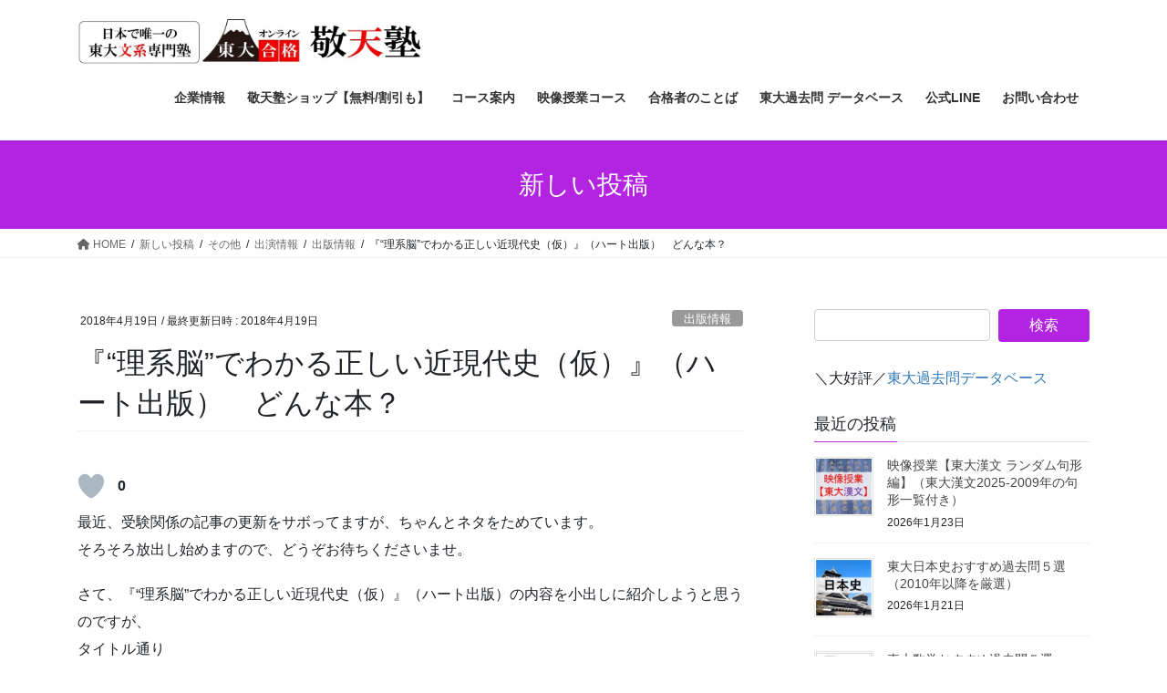

--- FILE ---
content_type: text/html; charset=UTF-8
request_url: https://exam-strategy.jp/archives/2066
body_size: 20721
content:
<!DOCTYPE html><html dir="ltr" lang="ja"><head><meta charset="utf-8"><meta http-equiv="X-UA-Compatible" content="IE=edge"><meta name="viewport" content="width=device-width, initial-scale=1"> <script async src="https://www.googletagmanager.com/gtag/js?id=G-QKZYD5N4L5"></script><script>window.dataLayer = window.dataLayer || [];function gtag(){dataLayer.push(arguments);}gtag('js', new Date());gtag('config', 'G-QKZYD5N4L5');</script>  <script>(function(w,d,s,l,i){w[l]=w[l]||[];w[l].push({'gtm.start':
new Date().getTime(),event:'gtm.js'});var f=d.getElementsByTagName(s)[0],
j=d.createElement(s),dl=l!='dataLayer'?'&l='+l:'';j.async=true;j.src=
'https://www.googletagmanager.com/gtm.js?id='+i+dl;f.parentNode.insertBefore(j,f);
})(window,document,'script','dataLayer','GTM-TBSHWD3');</script> <link media="all" href="https://exam-strategy.jp/wp/wp-content/cache/autoptimize/css/autoptimize_6bd8c2484f948585b87a24f240b9bb65.css" rel="stylesheet" /><title>『“理系脳”でわかる正しい近現代史（仮）』（ハート出版） どんな本？ | 日本で唯一の東大文系「完全」特化 オンライン 東大合格 敬天塾</title><meta name="robots" content="max-image-preview:large" /><meta name="author" content="平井"/><meta name="google-site-verification" content="p3hW-jvVTrRvQJrN-BTds5uqLQf5ioppSYhVofJwHLQ" /><link rel="canonical" href="https://exam-strategy.jp/archives/2066" /><meta name="generator" content="All in One SEO (AIOSEO) 4.8.1.1" /><meta name="twitter:card" content="summary" /><meta name="twitter:site" content="@KeitenOfficial" /><meta name="twitter:title" content="『“理系脳”でわかる正しい近現代史（仮）』（ハート出版） どんな本？ | 日本で唯一の東大文系「完全」特化 オンライン 東大合格 敬天塾" /><meta name="twitter:creator" content="@KeitenOfficial" /><meta name="twitter:image" content="https://exam-strategy.jp/wp/wp-content/uploads/2022/05/c428b2665944fcd57dd16045f8e739b6.jpg" /> <script type="application/ld+json" class="aioseo-schema">{"@context":"https:\/\/schema.org","@graph":[{"@type":"Article","@id":"https:\/\/exam-strategy.jp\/archives\/2066#article","name":"\u300e\u201c\u7406\u7cfb\u8133\u201d\u3067\u308f\u304b\u308b\u6b63\u3057\u3044\u8fd1\u73fe\u4ee3\u53f2\uff08\u4eee\uff09\u300f\uff08\u30cf\u30fc\u30c8\u51fa\u7248\uff09 \u3069\u3093\u306a\u672c\uff1f | \u65e5\u672c\u3067\u552f\u4e00\u306e\u6771\u5927\u6587\u7cfb\u300c\u5b8c\u5168\u300d\u7279\u5316 \u30aa\u30f3\u30e9\u30a4\u30f3 \u6771\u5927\u5408\u683c \u656c\u5929\u587e","headline":"\u300e\u201c\u7406\u7cfb\u8133\u201d\u3067\u308f\u304b\u308b\u6b63\u3057\u3044\u8fd1\u73fe\u4ee3\u53f2\uff08\u4eee\uff09\u300f\uff08\u30cf\u30fc\u30c8\u51fa\u7248\uff09\u3000\u3069\u3093\u306a\u672c\uff1f","author":{"@id":"https:\/\/exam-strategy.jp\/archives\/author\/pipinee#author"},"publisher":{"@id":"https:\/\/exam-strategy.jp\/#organization"},"image":{"@type":"ImageObject","url":"https:\/\/exam-strategy.jp\/wp\/wp-content\/uploads\/2022\/05\/c428b2665944fcd57dd16045f8e739b6.jpg","@id":"https:\/\/exam-strategy.jp\/#articleImage","width":448,"height":320},"datePublished":"2018-04-19T17:43:11+09:00","dateModified":"2018-04-19T17:46:25+09:00","inLanguage":"ja","mainEntityOfPage":{"@id":"https:\/\/exam-strategy.jp\/archives\/2066#webpage"},"isPartOf":{"@id":"https:\/\/exam-strategy.jp\/archives\/2066#webpage"},"articleSection":"\u51fa\u7248\u60c5\u5831"},{"@type":"BreadcrumbList","@id":"https:\/\/exam-strategy.jp\/archives\/2066#breadcrumblist","itemListElement":[{"@type":"ListItem","@id":"https:\/\/exam-strategy.jp\/#listItem","position":1,"name":"\u5bb6"}]},{"@type":"Organization","@id":"https:\/\/exam-strategy.jp\/#organization","name":"\u656c\u5929\u587e","description":"\u6771\u5927\u306b\u6587\u7406\u4e21\u65b9\u3067\u5408\u683c\u3057\u305f\u7537\u3000\u5e73\u4e95\u57fa\u4e4b\u304c\u4e3b\u5bb0\uff01\u53d7\u9a13\u3092\u6226\u7565\u3067\u653b\u7565\u3059\u308b\u30ce\u30a6\u30cf\u30a6\u306a\u3069\u3002","url":"https:\/\/exam-strategy.jp\/","logo":{"@type":"ImageObject","url":"https:\/\/exam-strategy.jp\/wp\/wp-content\/uploads\/2022\/05\/c428b2665944fcd57dd16045f8e739b6.jpg","@id":"https:\/\/exam-strategy.jp\/archives\/2066\/#organizationLogo","width":448,"height":320},"image":{"@id":"https:\/\/exam-strategy.jp\/archives\/2066\/#organizationLogo"},"sameAs":["https:\/\/twitter.com\/KeitenOfficial","https:\/\/www.youtube.com\/channel\/UC9A_JO-IHwmg2FUVt7yFx9A"]},{"@type":"Person","@id":"https:\/\/exam-strategy.jp\/archives\/author\/pipinee#author","url":"https:\/\/exam-strategy.jp\/archives\/author\/pipinee","name":"\u5e73\u4e95","image":{"@type":"ImageObject","@id":"https:\/\/exam-strategy.jp\/archives\/2066#authorImage","url":"https:\/\/secure.gravatar.com\/avatar\/e460375ad054d9891d00bb7da660a27c?s=96&d=mm&r=g","width":96,"height":96,"caption":"\u5e73\u4e95"}},{"@type":"WebPage","@id":"https:\/\/exam-strategy.jp\/archives\/2066#webpage","url":"https:\/\/exam-strategy.jp\/archives\/2066","name":"\u300e\u201c\u7406\u7cfb\u8133\u201d\u3067\u308f\u304b\u308b\u6b63\u3057\u3044\u8fd1\u73fe\u4ee3\u53f2\uff08\u4eee\uff09\u300f\uff08\u30cf\u30fc\u30c8\u51fa\u7248\uff09 \u3069\u3093\u306a\u672c\uff1f | \u65e5\u672c\u3067\u552f\u4e00\u306e\u6771\u5927\u6587\u7cfb\u300c\u5b8c\u5168\u300d\u7279\u5316 \u30aa\u30f3\u30e9\u30a4\u30f3 \u6771\u5927\u5408\u683c \u656c\u5929\u587e","inLanguage":"ja","isPartOf":{"@id":"https:\/\/exam-strategy.jp\/#website"},"breadcrumb":{"@id":"https:\/\/exam-strategy.jp\/archives\/2066#breadcrumblist"},"author":{"@id":"https:\/\/exam-strategy.jp\/archives\/author\/pipinee#author"},"creator":{"@id":"https:\/\/exam-strategy.jp\/archives\/author\/pipinee#author"},"datePublished":"2018-04-19T17:43:11+09:00","dateModified":"2018-04-19T17:46:25+09:00"},{"@type":"WebSite","@id":"https:\/\/exam-strategy.jp\/#website","url":"https:\/\/exam-strategy.jp\/","name":"\u65e5\u672c\u3067\u552f\u4e00\u306e\u6771\u5927\u6587\u7cfb\u300c\u5b8c\u5168\u300d\u7279\u5316 \u30aa\u30f3\u30e9\u30a4\u30f3 \u6771\u5927\u5408\u683c \u656c\u5929\u587e","description":"\u6771\u5927\u306b\u6587\u7406\u4e21\u65b9\u3067\u5408\u683c\u3057\u305f\u7537\u3000\u5e73\u4e95\u57fa\u4e4b\u304c\u4e3b\u5bb0\uff01\u53d7\u9a13\u3092\u6226\u7565\u3067\u653b\u7565\u3059\u308b\u30ce\u30a6\u30cf\u30a6\u306a\u3069\u3002","inLanguage":"ja","publisher":{"@id":"https:\/\/exam-strategy.jp\/#organization"}}]}</script> <link rel='dns-prefetch' href='//codoc.jp' /><link rel='dns-prefetch' href='//www.googletagmanager.com' /><link href='https://www.googletagmanager.com' rel='preconnect' /><link href='https://www.google-analytics.com' rel='preconnect' /><link href='https://analytics.google.com' rel='preconnect' /><link href='https://fonts.googleapis.com' rel='preconnect' /><link href='https://use.fontawesome.com' rel='preconnect' /><link href='https://codoc.jp' rel='preconnect' /><link href='https://uh.nakanohito.jp' rel='preconnect' /><link rel="alternate" type="application/rss+xml" title="日本で唯一の東大文系「完全」特化 オンライン 東大合格 敬天塾 &raquo; フィード" href="https://exam-strategy.jp/feed" /><link rel="alternate" type="application/rss+xml" title="日本で唯一の東大文系「完全」特化 オンライン 東大合格 敬天塾 &raquo; コメントフィード" href="https://exam-strategy.jp/comments/feed" /><link rel="alternate" type="application/rss+xml" title="日本で唯一の東大文系「完全」特化 オンライン 東大合格 敬天塾 &raquo; 『“理系脳”でわかる正しい近現代史（仮）』（ハート出版）　どんな本？ のコメントのフィード" href="https://exam-strategy.jp/archives/2066/feed" /> <script type="text/javascript"  src="https://codoc.jp/js/cms-connect.js?ver=6.7.4" id="codoc-injector-js-js"  data-css="blue"  data-connect-code="208zbgtPXA" data-usercode="0u1Fvv94EA" defer></script> <script type="text/javascript" src="https://exam-strategy.jp/wp/wp-includes/js/jquery/jquery.min.js?ver=3.7.1" id="jquery-core-js"></script> <script type="text/javascript" src="https://exam-strategy.jp/wp/wp-includes/js/jquery/jquery-migrate.min.js?ver=3.4.1" id="jquery-migrate-js"></script>    <script type="text/javascript" src="https://www.googletagmanager.com/gtag/js?id=GT-MR8NNV8" id="google_gtagjs-js" async></script> <script type="text/javascript" id="google_gtagjs-js-after">window.dataLayer = window.dataLayer || [];function gtag(){dataLayer.push(arguments);}
gtag("set","linker",{"domains":["exam-strategy.jp"]});
gtag("js", new Date());
gtag("set", "developer_id.dZTNiMT", true);
gtag("config", "GT-MR8NNV8");</script> <link rel="https://api.w.org/" href="https://exam-strategy.jp/wp-json/" /><link rel="alternate" title="JSON" type="application/json" href="https://exam-strategy.jp/wp-json/wp/v2/posts/2066" /><link rel="EditURI" type="application/rsd+xml" title="RSD" href="https://exam-strategy.jp/wp/xmlrpc.php?rsd" /><meta name="generator" content="WordPress 6.7.4" /><link rel='shortlink' href='https://exam-strategy.jp/?p=2066' /><link rel="alternate" title="oEmbed (JSON)" type="application/json+oembed" href="https://exam-strategy.jp/wp-json/oembed/1.0/embed?url=https%3A%2F%2Fexam-strategy.jp%2Farchives%2F2066" /><link rel="alternate" title="oEmbed (XML)" type="text/xml+oembed" href="https://exam-strategy.jp/wp-json/oembed/1.0/embed?url=https%3A%2F%2Fexam-strategy.jp%2Farchives%2F2066&#038;format=xml" /><meta name="generator" content="Site Kit by Google 1.152.1" /><meta property="og:site_name" content="日本で唯一の東大文系「完全」特化 オンライン 東大合格 敬天塾" /><meta property="og:url" content="https://exam-strategy.jp/archives/2066" /><meta property="og:title" content="『“理系脳”でわかる正しい近現代史（仮）』（ハート出版）　どんな本？ | 日本で唯一の東大文系「完全」特化 オンライン 東大合格 敬天塾" /><meta property="og:description" content="最近、受験関係の記事の更新をサボってますが、ちゃんとネタをためています。そろそろ放出し始めますので、どうぞお待ちくださいませ。さて、『“理系脳”でわかる正しい近現代史（仮）』（ハート出版）の内容を小出しに紹介しようと思うのですが、タイトル通り理系的に歴史を見ると、面白いよ♡という本です。「いや、自分はド文系なんで、理系とか言われても、よく分かんねっす」という方でも大丈夫。これさえ気を付ければ、ホラあなたも理系脳に早変わり☆と" /><meta property="fb:app_id" content="821116045370180" /><meta property="og:type" content="article" /><meta property="og:image" content="http://exam-strategy.jp/wp/wp-content/uploads/2022/05/7e7193922bf00e1413112ce25281d9fa.jpg" /><meta property="og:image:width" content="628" /><meta property="og:image:height" content="349" /><meta name="twitter:card" content="summary_large_image"><meta name="twitter:description" content="最近、受験関係の記事の更新をサボってますが、ちゃんとネタをためています。そろそろ放出し始めますので、どうぞお待ちくださいませ。さて、『“理系脳”でわかる正しい近現代史（仮）』（ハート出版）の内容を小出しに紹介しようと思うのですが、タイトル通り理系的に歴史を見ると、面白いよ♡という本です。「いや、自分はド文系なんで、理系とか言われても、よく分かんねっす」という方でも大丈夫。これさえ気を付ければ、ホラあなたも理系脳に早変わり☆と"><meta name="twitter:title" content="『“理系脳”でわかる正しい近現代史（仮）』（ハート出版）　どんな本？ | 日本で唯一の東大文系「完全」特化 オンライン 東大合格 敬天塾"><meta name="twitter:url" content="https://exam-strategy.jp/archives/2066"><meta name="twitter:image" content="http://exam-strategy.jp/wp/wp-content/uploads/2022/05/7e7193922bf00e1413112ce25281d9fa.jpg"><meta name="twitter:domain" content="exam-strategy.jp"><meta name="twitter:site" content="@KeitenOfficial"><link rel="icon" href="https://exam-strategy.jp/wp/wp-content/uploads/2020/06/cropped-塾のロゴ-2-32x32.png" sizes="32x32" /><link rel="icon" href="https://exam-strategy.jp/wp/wp-content/uploads/2020/06/cropped-塾のロゴ-2-192x192.png" sizes="192x192" /><link rel="apple-touch-icon" href="https://exam-strategy.jp/wp/wp-content/uploads/2020/06/cropped-塾のロゴ-2-180x180.png" /><meta name="msapplication-TileImage" content="https://exam-strategy.jp/wp/wp-content/uploads/2020/06/cropped-塾のロゴ-2-270x270.png" /> <script type="application/ld+json">{"@context":"https://schema.org/","@type":"Article","headline":"『“理系脳”でわかる正しい近現代史（仮）』（ハート出版）　どんな本？","image":"","datePublished":"2018-04-19T17:43:11+09:00","dateModified":"2018-04-19T17:46:25+09:00","author":{"@type":"","name":"平井","url":"https://exam-strategy.jp/","sameAs":""}}</script></head><body class="post-template-default single single-post postid-2066 single-format-standard custom-background codoc-theme-blue bootstrap4 device-pc fa_v6_css"> <a class="skip-link screen-reader-text" href="#main">コンテンツへスキップ</a> <a class="skip-link screen-reader-text" href="#vk-mobile-nav">ナビゲーションに移動</a> <noscript><iframe src="https://www.googletagmanager.com/ns.html?id=GTM-TBSHWD3"
 height="0" width="0" style="display:none;visibility:hidden"></iframe></noscript><header class="siteHeader"><div class="container siteHeadContainer"><div class="navbar-header"><p class="navbar-brand siteHeader_logo"> <a href="https://exam-strategy.jp/"> <span><img src="https://exam-strategy.jp/wp/wp-content/uploads/2025/04/HP敬天塾logo.jpg" alt="日本で唯一の東大文系「完全」特化 オンライン 東大合格 敬天塾" /></span> </a></p></div><div id="gMenu_outer" class="gMenu_outer"><nav class="menu-%e3%83%88%e3%83%83%e3%83%97%e3%83%a1%e3%83%8b%e3%83%a5%e3%83%bc-container"><ul id="menu-%e3%83%88%e3%83%83%e3%83%97%e3%83%a1%e3%83%8b%e3%83%a5%e3%83%bc" class="menu gMenu vk-menu-acc"><li id="menu-item-4395" class="menu-item menu-item-type-post_type menu-item-object-page menu-item-has-children"><a href="https://exam-strategy.jp/company"><strong class="gMenu_name">企業情報</strong></a><ul class="sub-menu"><li id="menu-item-19" class="menu-item menu-item-type-post_type menu-item-object-page"><a href="https://exam-strategy.jp/company/greeting">ご挨拶</a></li><li id="menu-item-4396" class="menu-item menu-item-type-post_type menu-item-object-post"><a href="https://exam-strategy.jp/archives/3590">敬天塾の理念</a></li><li id="menu-item-21360" class="menu-item menu-item-type-post_type menu-item-object-page"><a href="https://exam-strategy.jp/recruit">スタッフ募集</a></li><li id="menu-item-4388" class="menu-item menu-item-type-post_type menu-item-object-page menu-item-has-children"><a href="https://exam-strategy.jp/jukucyo">塾長関連</a><ul class="sub-menu"><li id="menu-item-5221" class="menu-item menu-item-type-post_type menu-item-object-page"><a href="https://exam-strategy.jp/jukucyo/profile">塾長プロフィール</a></li><li id="menu-item-503" class="menu-item menu-item-type-post_type menu-item-object-page"><a href="https://exam-strategy.jp/jukucyo/media">著作、メディア出演など</a></li><li id="menu-item-8411" class="menu-item menu-item-type-post_type menu-item-object-page"><a href="https://exam-strategy.jp/jukucyo/request">お受けしているお仕事内容</a></li></ul></li><li id="menu-item-11413" class="menu-item menu-item-type-post_type menu-item-object-page"><a href="https://exam-strategy.jp/twitter">敬天塾　公式Twitter</a></li><li id="menu-item-13320" class="menu-item menu-item-type-post_type menu-item-object-page"><a href="https://exam-strategy.jp/movie">動画一覧</a></li><li id="menu-item-20218" class="menu-item menu-item-type-post_type menu-item-object-post"><a href="https://exam-strategy.jp/archives/5704">【2025年】東大受験者　再現答案と得点を提出してプレゼントGET（科目別：高得点者のみ）</a></li></ul></li><li id="menu-item-16337" class="menu-item menu-item-type-post_type menu-item-object-page menu-item-has-children"><a href="https://exam-strategy.jp/kshop"><strong class="gMenu_name">敬天塾ショップ【無料/割引も】</strong></a><ul class="sub-menu"><li id="menu-item-412939" class="menu-item menu-item-type-taxonomy menu-item-object-category"><a href="https://exam-strategy.jp/archives/category/cp">【今だけお得アリ】キャンペーン</a></li><li id="menu-item-276463" class="menu-item menu-item-type-custom menu-item-object-custom"><a href="https://exam-strategy.jp/archives/23915">『東大対策問題集 地理』</a></li><li id="menu-item-276472" class="menu-item menu-item-type-custom menu-item-object-custom"><a href="https://exam-strategy.jp/archives/21398">『東大対策問題集 現代文』</a></li></ul></li><li id="menu-item-25788" class="menu-item menu-item-type-post_type menu-item-object-page menu-item-has-children"><a href="https://exam-strategy.jp/course"><strong class="gMenu_name">コース案内</strong></a><ul class="sub-menu"><li id="menu-item-412935" class="menu-item menu-item-type-custom menu-item-object-custom"><a href="https://exam-strategy-lp.jp/">高１・２年生向け</a></li><li id="menu-item-9014" class="menu-item menu-item-type-post_type menu-item-object-page"><a href="https://exam-strategy.jp/course">コース案内（高３・高卒）</a></li><li id="menu-item-25787" class="menu-item menu-item-type-post_type menu-item-object-page"><a href="https://exam-strategy.jp/course12">コース案内（高１,２年・小中学生）</a></li><li id="menu-item-9011" class="menu-item menu-item-type-post_type menu-item-object-page"><a href="https://exam-strategy.jp/student">プレミアムコース</a></li><li id="menu-item-9016" class="menu-item menu-item-type-post_type menu-item-object-page"><a href="https://exam-strategy.jp/individual">プレミアム個別指導コース</a></li><li id="menu-item-25797" class="menu-item menu-item-type-post_type menu-item-object-page"><a href="https://exam-strategy.jp/zemi">科目特訓ゼミコース</a></li></ul></li><li id="menu-item-20247" class="menu-item menu-item-type-post_type menu-item-object-page menu-item-has-children"><a href="https://exam-strategy.jp/open"><strong class="gMenu_name">映像授業コース</strong></a><ul class="sub-menu"><li id="menu-item-9012" class="menu-item menu-item-type-post_type menu-item-object-page"><a href="https://exam-strategy.jp/open-math-student">映像授業【東大文系数学】</a></li><li id="menu-item-9013" class="menu-item menu-item-type-post_type menu-item-object-page"><a href="https://exam-strategy.jp/op_e">映像授業【東大英語】</a></li><li id="menu-item-9582" class="menu-item menu-item-type-post_type menu-item-object-page"><a href="https://exam-strategy.jp/op_j">映像授業【東大現代文】</a></li><li id="menu-item-11758" class="menu-item menu-item-type-post_type menu-item-object-page"><a href="https://exam-strategy.jp/op_c">映像授業【東大古文・漢文】</a></li><li id="menu-item-11435" class="menu-item menu-item-type-post_type menu-item-object-page"><a href="https://exam-strategy.jp/op_jh">映像授業【東大日本史】</a></li><li id="menu-item-11478" class="menu-item menu-item-type-post_type menu-item-object-page"><a href="https://exam-strategy.jp/op_w">映像授業【東大世界史】</a></li><li id="menu-item-11097" class="menu-item menu-item-type-post_type menu-item-object-page"><a href="https://exam-strategy.jp/op_g">映像授業【東大地理】</a></li></ul></li><li id="menu-item-8353" class="menu-item menu-item-type-post_type menu-item-object-page menu-item-has-children"><a href="https://exam-strategy.jp/success"><strong class="gMenu_name">合格者のことば</strong></a><ul class="sub-menu"><li id="menu-item-81828" class="menu-item menu-item-type-post_type menu-item-object-page"><a href="https://exam-strategy.jp/success">合格者のことば</a></li><li id="menu-item-81827" class="menu-item menu-item-type-taxonomy menu-item-object-category"><a href="https://exam-strategy.jp/archives/category/200todai/260diary">地方出身東大生の受験日記</a></li></ul></li><li id="menu-item-15228" class="menu-item menu-item-type-post_type menu-item-object-page menu-item-has-children"><a href="https://exam-strategy.jp/datebese"><strong class="gMenu_name">東大過去問 データベース</strong></a><ul class="sub-menu"><li id="menu-item-23699" class="menu-item menu-item-type-post_type menu-item-object-page"><a href="https://exam-strategy.jp/datebese">東大過去問 データベース【解答(答案例)・解説】無料・登録不要！</a></li><li id="menu-item-87445" class="menu-item menu-item-type-post_type menu-item-object-post"><a href="https://exam-strategy.jp/archives/87394">【最新年度】2025年東大入試 リンク一覧</a></li><li id="menu-item-9244" class="menu-item menu-item-type-post_type menu-item-object-page"><a href="https://exam-strategy.jp/month">今月の記事（2026年１月）</a></li><li id="menu-item-9844" class="menu-item menu-item-type-post_type menu-item-object-post"><a href="https://exam-strategy.jp/archives/3639">「知恵の館」東大合格のための情報</a></li><li id="menu-item-9178" class="menu-item menu-item-type-post_type menu-item-object-page"><a href="https://exam-strategy.jp/bookmark">知恵の館 ﾌﾞｯｸﾏｰｸ用ﾍﾟｰｼﾞ</a></li><li id="menu-item-13117" class="menu-item menu-item-type-post_type menu-item-object-page current_page_parent"><a href="https://exam-strategy.jp/new">新しい投稿</a></li></ul></li><li id="menu-item-11412" class="menu-item menu-item-type-custom menu-item-object-custom"><a href="https://lin.ee/CKiYgGa"><strong class="gMenu_name">公式LINE</strong></a></li><li id="menu-item-21451" class="menu-item menu-item-type-post_type menu-item-object-page menu-item-has-children"><a href="https://exam-strategy.jp/inquiry"><strong class="gMenu_name">お問い合わせ</strong></a><ul class="sub-menu"><li id="menu-item-384752" class="menu-item menu-item-type-post_type menu-item-object-page"><a href="https://exam-strategy.jp/inquiry">お問い合わせ</a></li><li id="menu-item-21361" class="menu-item menu-item-type-post_type menu-item-object-page"><a href="https://exam-strategy.jp/recruit">スタッフ募集</a></li></ul></li></ul></nav></div></div></header><div class="section page-header"><div class="container"><div class="row"><div class="col-md-12"><div class="page-header_pageTitle"> 新しい投稿</div></div></div></div></div><div class="section breadSection"><div class="container"><div class="row"><ol class="breadcrumb" itemscope itemtype="https://schema.org/BreadcrumbList"><li id="panHome" itemprop="itemListElement" itemscope itemtype="http://schema.org/ListItem"><a itemprop="item" href="https://exam-strategy.jp/"><span itemprop="name"><i class="fa fa-home"></i> HOME</span></a><meta itemprop="position" content="1" /></li><li itemprop="itemListElement" itemscope itemtype="http://schema.org/ListItem"><a itemprop="item" href="https://exam-strategy.jp/new"><span itemprop="name">新しい投稿</span></a><meta itemprop="position" content="2" /></li><li itemprop="itemListElement" itemscope itemtype="http://schema.org/ListItem"><a itemprop="item" href="https://exam-strategy.jp/archives/category/%e3%81%9d%e3%81%ae%e4%bb%96"><span itemprop="name">その他</span></a><meta itemprop="position" content="3" /></li><li itemprop="itemListElement" itemscope itemtype="http://schema.org/ListItem"><a itemprop="item" href="https://exam-strategy.jp/archives/category/%e3%81%9d%e3%81%ae%e4%bb%96/%e5%87%ba%e6%bc%94%e6%83%85%e5%a0%b1"><span itemprop="name">出演情報</span></a><meta itemprop="position" content="4" /></li><li itemprop="itemListElement" itemscope itemtype="http://schema.org/ListItem"><a itemprop="item" href="https://exam-strategy.jp/archives/category/%e3%81%9d%e3%81%ae%e4%bb%96/%e5%87%ba%e6%bc%94%e6%83%85%e5%a0%b1/%e5%87%ba%e7%89%88%e6%83%85%e5%a0%b1"><span itemprop="name">出版情報</span></a><meta itemprop="position" content="5" /></li><li><span>『“理系脳”でわかる正しい近現代史（仮）』（ハート出版）　どんな本？</span><meta itemprop="position" content="6" /></li></ol></div></div></div><div class="section siteContent"><div class="container"><div class="row"><div class="col mainSection mainSection-col-two baseSection vk_posts-mainSection" id="main" role="main"><article id="post-2066" class="entry entry-full post-2066 post type-post status-publish format-standard hentry category-61"><header class="entry-header"><div class="entry-meta"> <span class="published entry-meta_items">2018年4月19日</span> <span class="entry-meta_items entry-meta_updated">/ 最終更新日時 : <span class="updated">2018年4月19日</span></span> <span class="vcard author entry-meta_items entry-meta_items_author entry-meta_hidden"><span class="fn">平井</span></span> <span class="entry-meta_items entry-meta_items_term"><a href="https://exam-strategy.jp/archives/category/%e3%81%9d%e3%81%ae%e4%bb%96/%e5%87%ba%e6%bc%94%e6%83%85%e5%a0%b1/%e5%87%ba%e7%89%88%e6%83%85%e5%a0%b1" class="btn btn-xs btn-primary entry-meta_items_term_button" style="background-color:#999999;border:none;">出版情報</a></span></div><h1 class="entry-title"> 『“理系脳”でわかる正しい近現代史（仮）』（ハート出版）　どんな本？</h1></header><div class="entry-body"><div class="wpulike wpulike-robeen " ><div class="wp_ulike_general_class wp_ulike_is_not_liked"><button type="button"
 aria-label="いいね！ボタン"
 data-ulike-id="2066"
 data-ulike-nonce="2d61956c4f"
 data-ulike-type="post"
 data-ulike-template="wpulike-robeen"
 data-ulike-display-likers=""
 data-ulike-likers-style="popover"
 class="wp_ulike_btn wp_ulike_put_image wp_post_btn_2066"></button><span class="count-box wp_ulike_counter_up" data-ulike-counter-value="0"></span></div></div><p>最近、受験関係の記事の更新をサボってますが、ちゃんとネタをためています。<br /> そろそろ放出し始めますので、どうぞお待ちくださいませ。</p><p>さて、『“理系脳”でわかる正しい近現代史（仮）』（ハート出版）の内容を小出しに紹介しようと思うのですが、<br /> タイトル通り</p><p><span style="color: red;">理系的に歴史を見ると、面白いよ♡</span><br /> という本です。</p><p><span style="color: blue;">「いや、自分はド文系なんで、理系とか言われても、よく分かんねっす」</span><br /> という方でも大丈夫。</p><p><span style="color: red;"><span style="font-size: medium;">これさえ気を付ければ、ホラあなたも理系脳に早変わり☆</span></span><br /> というポイントも。<br /> 理系も文系も楽しんでもらえると思います。５月１８日発売です。</p><figure><ul class="blocks-gallery-grid"><li class="blocks-gallery-item"><figure><a rel="nofollow" href="https://lin.ee/CKiYgGa"><img class="alignnone wp-image-10383" src="http://exam-strategy.jp/wp/wp-content/uploads/2022/03/96320bf1930fc70955d09b580f3284c3.jpg" alt="" width="341" height="174" /></a></figure></li><li class="blocks-gallery-item"><a href="https://exam-strategy.jp/inquiry"><img class="alignnone wp-image-23357" src="http://exam-strategy.jp/wp/wp-content/uploads/2022/10/HP用相談してみるアイコン.jpg" alt="" width="361" height="183" /></a></li></ul></figure></div><div class="entry-footer"><div class="entry-meta-dataList"><dl><dt>カテゴリー</dt><dd><a href="https://exam-strategy.jp/archives/category/%e3%81%9d%e3%81%ae%e4%bb%96/%e5%87%ba%e6%bc%94%e6%83%85%e5%a0%b1/%e5%87%ba%e7%89%88%e6%83%85%e5%a0%b1">出版情報</a></dd></dl></div></div><div id="comments" class="comments-area"><div id="respond" class="comment-respond"><h3 id="reply-title" class="comment-reply-title">コメントを残す <small><a rel="nofollow" id="cancel-comment-reply-link" href="/archives/2066#respond" style="display:none;">コメントをキャンセル</a></small></h3><form action="https://exam-strategy.jp/wp/wp-comments-post.php" method="post" id="commentform" class="comment-form"><p class="comment-notes"><span id="email-notes">メールアドレスが公開されることはありません。</span> <span class="required-field-message"><span class="required">※</span> が付いている欄は必須項目です</span></p><p class="comment-form-comment"><label for="comment">コメント <span class="required">※</span></label><textarea id="comment" name="comment" cols="45" rows="8" maxlength="65525" required="required"></textarea></p><p class="comment-form-author"><label for="author">名前</label> <input id="author" name="author" type="text" value="" size="30" maxlength="245" autocomplete="name" /></p><p class="comment-form-email"><label for="email">メール</label> <input id="email" name="email" type="text" value="" size="30" maxlength="100" aria-describedby="email-notes" autocomplete="email" /></p><p class="comment-form-url"><label for="url">サイト</label> <input id="url" name="url" type="text" value="" size="30" maxlength="200" autocomplete="url" /></p><p class="form-submit"><input name="submit" type="submit" id="submit" class="submit" value="コメントを送信" /> <input type='hidden' name='comment_post_ID' value='2066' id='comment_post_ID' /> <input type='hidden' name='comment_parent' id='comment_parent' value='0' /></p><p style="display: none !important;" class="akismet-fields-container" data-prefix="ak_"><label>&#916;<textarea name="ak_hp_textarea" cols="45" rows="8" maxlength="100"></textarea></label><input type="hidden" id="ak_js_1" name="ak_js" value="186"/><script>document.getElementById( "ak_js_1" ).setAttribute( "value", ( new Date() ).getTime() );</script></p><p class="tsa_param_field_tsa_" style="display:none;">email confirm<span class="required">*</span><input type="text" name="tsa_email_param_field___" id="tsa_email_param_field___" size="30" value="" /></p><p class="tsa_param_field_tsa_2" style="display:none;">post date<span class="required">*</span><input type="text" name="tsa_param_field_tsa_3" id="tsa_param_field_tsa_3" size="30" value="2026-01-26 11:29:05" /></p><p id="throwsSpamAway">日本語が含まれない投稿は無視されますのでご注意ください。（スパム対策）</p></form></div></div></article><div class="vk_posts postNextPrev"><div id="post-2058" class="vk_post vk_post-postType-post card card-post card-horizontal card-sm vk_post-col-xs-12 vk_post-col-sm-12 vk_post-col-md-6 post-2058 post type-post status-publish format-standard hentry category-61"><div class="row no-gutters card-horizontal-inner-row"><div class="col-5 card-img-outer"><div class="vk_post_imgOuter" style="background-image:url(https://exam-strategy.jp/wp/wp-content/themes/lightning/_g2/assets/images/no-image.png)"><a href="https://exam-strategy.jp/archives/2058"><div class="card-img-overlay"><span class="vk_post_imgOuter_singleTermLabel" style="color:#fff;background-color:#999999">出版情報</span></div><img src="https://exam-strategy.jp/wp/wp-content/themes/lightning/_g2/assets/images/no-image.png" class="vk_post_imgOuter_img card-img card-img-use-bg" /></a></div></div><div class="col-7"><div class="vk_post_body card-body"><p class="postNextPrev_label">前の記事</p><h5 class="vk_post_title card-title"><a href="https://exam-strategy.jp/archives/2058">『“理系脳”でわかる正しい近現代史（仮）』（ハート出版）５月１８日発売決定！</a></h5><div class="vk_post_date card-date published">2018年4月17日</div></div></div></div></div><div id="post-2071" class="vk_post vk_post-postType-post card card-post card-horizontal card-sm vk_post-col-xs-12 vk_post-col-sm-12 vk_post-col-md-6 card-horizontal-reverse postNextPrev_next post-2071 post type-post status-publish format-standard has-post-thumbnail hentry category-2018utmath"><div class="row no-gutters card-horizontal-inner-row"><div class="col-5 card-img-outer"><div class="vk_post_imgOuter" style="background-image:url(https://exam-strategy.jp/wp/wp-content/uploads/2020/12/2316771_s-e1607672137287.jpg)"><a href="https://exam-strategy.jp/archives/2071"><div class="card-img-overlay"><span class="vk_post_imgOuter_singleTermLabel" style="color:#fff;background-color:#999999">２０１８年【文系数学】東大入試解説</span></div><img src="https://exam-strategy.jp/wp/wp-content/uploads/2020/12/2316771_s-300x200.jpg" class="vk_post_imgOuter_img card-img card-img-use-bg wp-post-image" sizes="auto, (max-width: 300px) 100vw, 300px" /></a></div></div><div class="col-7"><div class="vk_post_body card-body"><p class="postNextPrev_label">次の記事</p><h5 class="vk_post_title card-title"><a href="https://exam-strategy.jp/archives/2071">2018年東大文系数学（第4問）入試問題の解答（答案例）・解説　１文字も書かずに勝利を確信できるようになる</a></h5><div class="vk_post_date card-date published">2018年4月23日</div></div></div></div></div></div></div><div class="col subSection sideSection sideSection-col-two baseSection"><aside class="widget widget_search" id="search-8"><form role="search" method="get" id="searchform" class="searchform" action="https://exam-strategy.jp/"><div> <label class="screen-reader-text" for="s">検索:</label> <input type="text" value="" name="s" id="s" /> <input type="submit" id="searchsubmit" value="検索" /></div></form></aside><aside class="widget widget_text" id="text-6"><div class="textwidget"><p>＼大好評／<a href="https://exam-strategy.jp/datebese">東大過去問データベース</a></p></div></aside><aside class="widget widget_postlist"><h1 class="subSection-title">最近の投稿</h1><div class="media"><div class="media-left postList_thumbnail"> <a href="https://exam-strategy.jp/archives/18747"> <img width="150" height="150" src="https://exam-strategy.jp/wp/wp-content/uploads/2023/08/映像授業【東大漢文】アイキャッチ2-150x150.jpg" class="attachment-thumbnail size-thumbnail wp-post-image" alt="映像授業【東大漢文】" decoding="async" loading="lazy" /> </a></div><div class="media-body"><h4 class="media-heading"><a href="https://exam-strategy.jp/archives/18747">映像授業【東大漢文 ランダム句形編】（東大漢文2025-2009年の句形一覧付き）</a></h4><div class="published entry-meta_items">2026年1月23日</div></div></div><div class="media"><div class="media-left postList_thumbnail"> <a href="https://exam-strategy.jp/archives/413050"> <img width="150" height="150" src="https://exam-strategy.jp/wp/wp-content/uploads/2023/08/日本史-150x150.jpg" class="attachment-thumbnail size-thumbnail wp-post-image" alt="" decoding="async" loading="lazy" srcset="https://exam-strategy.jp/wp/wp-content/uploads/2023/08/日本史-150x150.jpg 150w, https://exam-strategy.jp/wp/wp-content/uploads/2023/08/日本史-300x298.jpg 300w, https://exam-strategy.jp/wp/wp-content/uploads/2023/08/日本史.jpg 474w" sizes="auto, (max-width: 150px) 100vw, 150px" /> </a></div><div class="media-body"><h4 class="media-heading"><a href="https://exam-strategy.jp/archives/413050">東大日本史おすすめ過去問５選（2010年以降を厳選）</a></h4><div class="published entry-meta_items">2026年1月21日</div></div></div><div class="media"><div class="media-left postList_thumbnail"> <a href="https://exam-strategy.jp/archives/413048"> <img width="150" height="150" src="https://exam-strategy.jp/wp/wp-content/uploads/2023/08/文系数学-150x150.jpg" class="attachment-thumbnail size-thumbnail wp-post-image" alt="" decoding="async" loading="lazy" /> </a></div><div class="media-body"><h4 class="media-heading"><a href="https://exam-strategy.jp/archives/413048">東大数学おすすめ過去問５選（2010年以降を厳選）</a></h4><div class="published entry-meta_items">2026年1月21日</div></div></div><div class="media"><div class="media-left postList_thumbnail"> <a href="https://exam-strategy.jp/archives/413041"> <img width="150" height="150" src="https://exam-strategy.jp/wp/wp-content/uploads/2023/08/現代文-150x150.jpg" class="attachment-thumbnail size-thumbnail wp-post-image" alt="" decoding="async" loading="lazy" srcset="https://exam-strategy.jp/wp/wp-content/uploads/2023/08/現代文-150x150.jpg 150w, https://exam-strategy.jp/wp/wp-content/uploads/2023/08/現代文-300x300.jpg 300w, https://exam-strategy.jp/wp/wp-content/uploads/2023/08/現代文.jpg 475w" sizes="auto, (max-width: 150px) 100vw, 150px" /> </a></div><div class="media-body"><h4 class="media-heading"><a href="https://exam-strategy.jp/archives/413041">東大現代文おすすめ過去問５選（2010年以降を厳選）</a></h4><div class="published entry-meta_items">2026年1月21日</div></div></div><div class="media"><div class="media-left postList_thumbnail"> <a href="https://exam-strategy.jp/archives/11689"> <img width="150" height="150" src="https://exam-strategy.jp/wp/wp-content/uploads/2021/03/エイエイオーのクマmini-150x150.jpg" class="attachment-thumbnail size-thumbnail wp-post-image" alt="エイエイオーのクマminiアイキャッチ" decoding="async" loading="lazy" /> </a></div><div class="media-body"><h4 class="media-heading"><a href="https://exam-strategy.jp/archives/11689">おかべぇ先生の「勇者に贈ることば」 VOL.13～二次試験までの日めくりカレンダー～</a></h4><div class="published entry-meta_items">2026年1月20日</div></div></div><div class="media"><div class="media-left postList_thumbnail"> <a href="https://exam-strategy.jp/archives/413031"> <img width="150" height="150" src="https://exam-strategy.jp/wp/wp-content/uploads/2026/01/東大過去問表-150x150.jpg" class="attachment-thumbnail size-thumbnail wp-post-image" alt="" decoding="async" loading="lazy" /> </a></div><div class="media-body"><h4 class="media-heading"><a href="https://exam-strategy.jp/archives/413031">【無料公開】東大過去問の進捗管理表・スケジュール表【サンプル】</a></h4><div class="published entry-meta_items">2026年1月19日</div></div></div><div class="media"><div class="media-left postList_thumbnail"> <a href="https://exam-strategy.jp/archives/412977"> <img width="150" height="150" src="https://exam-strategy.jp/wp/wp-content/uploads/2026/01/R82026年本試-漢文『松陰快談』現代語訳_page-0001-150x150.jpg" class="attachment-thumbnail size-thumbnail wp-post-image" alt="" decoding="async" loading="lazy" /> </a></div><div class="media-body"><h4 class="media-heading"><a href="https://exam-strategy.jp/archives/412977">2026年（令和8年） 共通テスト本試 国語第５問 漢文『松陰快談』現代語訳</a></h4><div class="published entry-meta_items">2026年1月18日</div></div></div><div class="media"><div class="media-left postList_thumbnail"> <a href="https://exam-strategy.jp/archives/412966"> <img width="150" height="150" src="https://exam-strategy.jp/wp/wp-content/uploads/2026/01/R82026年本試-古文『うつほ物語』現代語訳_page-0001-150x150.jpg" class="attachment-thumbnail size-thumbnail wp-post-image" alt="" decoding="async" loading="lazy" /> </a></div><div class="media-body"><h4 class="media-heading"><a href="https://exam-strategy.jp/archives/412966">2026年（令和8年） 共通テスト本試 国語第４問 古文『うつほ物語』現代語訳</a></h4><div class="published entry-meta_items">2026年1月17日</div></div></div><div class="media"><div class="media-left postList_thumbnail"> <a href="https://exam-strategy.jp/archives/412958"> <img width="150" height="150" src="https://exam-strategy.jp/wp/wp-content/uploads/2023/08/英語-150x150.jpg" class="attachment-thumbnail size-thumbnail wp-post-image" alt="" decoding="async" loading="lazy" /> </a></div><div class="media-body"><h4 class="media-heading"><a href="https://exam-strategy.jp/archives/412958">東大英語おすすめ過去問５選（2010年以降を厳選）</a></h4><div class="published entry-meta_items">2026年1月16日</div></div></div><div class="media"><div class="media-left postList_thumbnail"> <a href="https://exam-strategy.jp/archives/412954"> <img width="150" height="150" src="https://exam-strategy.jp/wp/wp-content/uploads/2023/08/地理-150x150.jpg" class="attachment-thumbnail size-thumbnail wp-post-image" alt="" decoding="async" loading="lazy" /> </a></div><div class="media-body"><h4 class="media-heading"><a href="https://exam-strategy.jp/archives/412954">東大地理おすすめ過去問５選（2010年以降を厳選）</a></h4><div class="published entry-meta_items">2026年1月16日</div></div></div></aside><aside class="widget widget_categories widget_link_list"><nav class="localNav"><h1 class="subSection-title">カテゴリー</h1><ul><li class="cat-item cat-item-241"><a href="https://exam-strategy.jp/archives/category/00front">知恵の館　玄関（まずはコチラをご覧ください）</a></li><li class="cat-item cat-item-279"><a href="https://exam-strategy.jp/archives/category/cp">【今だけお得アリ】キャンペーン</a></li><li class="cat-item cat-item-240"><a href="https://exam-strategy.jp/archives/category/200todai">東大受験戦略室（マル秘情報・2021～2025年入試問題・足切りライン・中学受験で決まる等）</a><ul class='children'><li class="cat-item cat-item-396"><a href="https://exam-strategy.jp/archives/category/200todai/%ef%bc%92%ef%bc%90%ef%bc%92%ef%bc%95%e5%b9%b4%e6%9d%b1%e5%a4%a7%e5%85%a5%e8%a9%a6">２０２５年東大入試</a></li><li class="cat-item cat-item-280"><a href="https://exam-strategy.jp/archives/category/200todai/2021kara">２０２４～２０２１年東大入試</a></li><li class="cat-item cat-item-168"><a href="https://exam-strategy.jp/archives/category/200todai/210secret">他では知れない東大受験のマル秘情報の棚←人気記事！</a></li><li class="cat-item cat-item-48"><a href="https://exam-strategy.jp/archives/category/200todai/utinformation">足切りライン、合格最低点、東大合格者数ランキングなど</a></li><li class="cat-item cat-item-164"><a href="https://exam-strategy.jp/archives/category/200todai/370cyokuzen">受験直前期</a></li><li class="cat-item cat-item-140"><a href="https://exam-strategy.jp/archives/category/200todai/260diary">地方出身東大生の受験日記</a></li><li class="cat-item cat-item-186"><a href="https://exam-strategy.jp/archives/category/200todai/%e6%9d%b1%e5%a4%a7%e5%8f%97%e9%a8%93-q-a">東大受験 Q &amp; A</a></li><li class="cat-item cat-item-187"><a href="https://exam-strategy.jp/archives/category/200todai/%e3%82%b3%e3%83%a9%e3%83%a0">コラム</a></li><li class="cat-item cat-item-201"><a href="https://exam-strategy.jp/archives/category/200todai/%e8%be%9b%e5%8f%a3%e5%8f%82%e8%80%83%e6%9b%b8%e3%83%ac%e3%83%93%e3%83%a5%e3%83%bc">辛口参考書レビュー</a></li><li class="cat-item cat-item-170"><a href="https://exam-strategy.jp/archives/category/200todai/270junior">中学受験で決まる東大受験の棚</a></li><li class="cat-item cat-item-115"><a href="https://exam-strategy.jp/archives/category/200todai/280miiddle">中学生でもできる東大過去問研究の棚</a></li><li class="cat-item cat-item-69"><a href="https://exam-strategy.jp/archives/category/200todai/karui">東大文Ⅰ～理Ⅲ科類紹介</a></li></ul></li><li class="cat-item cat-item-155"><a href="https://exam-strategy.jp/archives/category/300chie">受験戦略室（共通テスト・データの読み方など）</a><ul class='children'><li class="cat-item cat-item-212"><a href="https://exam-strategy.jp/archives/category/300chie/330date">受験生のためのデータの読み方</a></li><li class="cat-item cat-item-165"><a href="https://exam-strategy.jp/archives/category/300chie/320exam-strategy">受験戦略講義</a></li><li class="cat-item cat-item-169"><a href="https://exam-strategy.jp/archives/category/300chie/340special">特別講座の授業記録</a></li><li class="cat-item cat-item-137"><a href="https://exam-strategy.jp/archives/category/300chie/350dokkai">読解をしよう</a></li><li class="cat-item cat-item-163"><a href="https://exam-strategy.jp/archives/category/300chie/360common">共通テスト</a></li><li class="cat-item cat-item-394"><a href="https://exam-strategy.jp/archives/category/300chie/kyo_koten_yaku">共テ古典の現代語訳</a></li></ul></li><li class="cat-item cat-item-156"><a href="https://exam-strategy.jp/archives/category/400math-chie">数学研究室</a><ul class='children'><li class="cat-item cat-item-173"><a href="https://exam-strategy.jp/archives/category/400math-chie/410strategy-math-chie">数学＿攻略法の棚</a></li><li class="cat-item cat-item-353"><a href="https://exam-strategy.jp/archives/category/400math-chie/m_pr">数学＿プリントの棚</a></li><li class="cat-item cat-item-73"><a href="https://exam-strategy.jp/archives/category/400math-chie/420math-exam">文系数学＿東大入試問題の棚</a><ul class='children'><li class="cat-item cat-item-398"><a href="https://exam-strategy.jp/archives/category/400math-chie/420math-exam/%ef%bc%92%ef%bc%90%ef%bc%92%ef%bc%95%e5%b9%b4%e3%80%90%e6%96%87%e7%b3%bb%e6%95%b0%e5%ad%a6%e3%80%91%e6%9d%b1%e5%a4%a7%e5%85%a5%e8%a9%a6%e8%a7%a3%e8%aa%ac">２０２５年【文系数学】東大入試解説</a></li><li class="cat-item cat-item-370"><a href="https://exam-strategy.jp/archives/category/400math-chie/420math-exam/%ef%bc%92%ef%bc%90%ef%bc%92%ef%bc%94%e5%b9%b4%e3%80%90%e6%96%87%e7%b3%bb%e6%95%b0%e5%ad%a6%e3%80%91%e6%9d%b1%e5%a4%a7%e5%85%a5%e8%a9%a6%e8%a7%a3%e8%aa%ac">２０２４年【文系数学】東大入試解説</a></li><li class="cat-item cat-item-324"><a href="https://exam-strategy.jp/archives/category/400math-chie/420math-exam/%ef%bc%92%ef%bc%90%ef%bc%92%ef%bc%93%e5%b9%b4%e3%80%90%e6%96%87%e7%b3%bb%e6%95%b0%e5%ad%a6%e3%80%91%e6%9d%b1%e5%a4%a7%e5%85%a5%e8%a9%a6%e8%a7%a3%e8%aa%ac">２０２３年【文系数学】東大入試解説</a></li><li class="cat-item cat-item-281"><a href="https://exam-strategy.jp/archives/category/400math-chie/420math-exam/%ef%bc%92%ef%bc%90%ef%bc%92%ef%bc%92%e5%b9%b4%e3%80%90%e6%96%87%e7%b3%bb%e6%95%b0%e5%ad%a6%e3%80%91%e6%9d%b1%e5%a4%a7%e5%85%a5%e8%a9%a6%e8%a7%a3%e8%aa%ac">２０２２年【文系数学】東大入試解説</a></li><li class="cat-item cat-item-223"><a href="https://exam-strategy.jp/archives/category/400math-chie/420math-exam/2021">２０２１年【文系数学】東大入試解説</a></li><li class="cat-item cat-item-139"><a href="https://exam-strategy.jp/archives/category/400math-chie/420math-exam/%ef%bc%92%ef%bc%90%ef%bc%92%ef%bc%90%e5%b9%b4%e3%80%90%e6%95%b0%e5%ad%a6%e3%80%91%e6%9d%b1%e5%a4%a7%e5%85%a5%e8%a9%a6%e8%a7%a3%e8%aa%ac">２０２０年【文系数学】東大入試解説</a></li><li class="cat-item cat-item-94"><a href="https://exam-strategy.jp/archives/category/400math-chie/420math-exam/%ef%bc%92%ef%bc%90%ef%bc%91%ef%bc%99%e5%b9%b4%e3%80%90%e6%95%b0%e5%ad%a6%e3%80%91%e6%9d%b1%e5%a4%a7%e5%85%a5%e8%a9%a6%e8%a7%a3%e8%aa%ac">２０１９年【文系数学】東大入試解説</a></li><li class="cat-item cat-item-49"><a href="https://exam-strategy.jp/archives/category/400math-chie/420math-exam/2018utmath">２０１８年【文系数学】東大入試解説</a></li><li class="cat-item cat-item-83"><a href="https://exam-strategy.jp/archives/category/400math-chie/420math-exam/%ef%bc%92%ef%bc%90%ef%bc%91%ef%bc%97%e5%b9%b4%e3%80%90%e6%95%b0%e5%ad%a6%e3%80%91%e6%9d%b1%e5%a4%a7%e5%85%a5%e8%a9%a6%e8%a7%a3%e8%aa%ac">２０１７年【文系数学】東大入試解説</a></li><li class="cat-item cat-item-84"><a href="https://exam-strategy.jp/archives/category/400math-chie/420math-exam/%ef%bc%92%ef%bc%90%ef%bc%91%ef%bc%96%e5%b9%b4%e3%80%90%e6%95%b0%e5%ad%a6%e3%80%91%e6%9d%b1%e5%a4%a7%e5%85%a5%e8%a9%a6%e8%a7%a3%e8%aa%ac">２０１６年【文系数学】東大入試解説</a></li><li class="cat-item cat-item-74"><a href="https://exam-strategy.jp/archives/category/400math-chie/420math-exam/%ef%bc%92%ef%bc%90%ef%bc%91%ef%bc%95%e5%b9%b4%e3%80%90%e6%95%b0%e5%ad%a6%e3%80%91%e6%9d%b1%e5%a4%a7%e5%85%a5%e8%a9%a6%e8%a7%a3%e8%aa%ac">２０１５年【文系数学】東大入試解説</a></li><li class="cat-item cat-item-75"><a href="https://exam-strategy.jp/archives/category/400math-chie/420math-exam/%ef%bc%92%ef%bc%90%ef%bc%91%ef%bc%94%e5%b9%b4%e3%80%90%e6%95%b0%e5%ad%a6%e3%80%91%e6%9d%b1%e5%a4%a7%e5%85%a5%e8%a9%a6%e8%a7%a3%e8%aa%ac">２０１４年【文系数学】東大入試解説</a></li><li class="cat-item cat-item-76"><a href="https://exam-strategy.jp/archives/category/400math-chie/420math-exam/%ef%bc%92%ef%bc%90%ef%bc%91%ef%bc%93%e5%b9%b4%e3%80%90%e6%95%b0%e5%ad%a6%e3%80%91%e6%9d%b1%e5%a4%a7%e5%85%a5%e8%a9%a6%e8%a7%a3%e8%aa%ac">２０１３年【文系数学】東大入試解説</a></li><li class="cat-item cat-item-77"><a href="https://exam-strategy.jp/archives/category/400math-chie/420math-exam/%ef%bc%92%ef%bc%90%ef%bc%91%ef%bc%92%e5%b9%b4%e3%80%90%e6%95%b0%e5%ad%a6%e3%80%91%e6%9d%b1%e5%a4%a7%e5%85%a5%e8%a9%a6%e8%a7%a3%e8%aa%ac">２０１２年【文系数学】東大入試解説</a></li><li class="cat-item cat-item-78"><a href="https://exam-strategy.jp/archives/category/400math-chie/420math-exam/%ef%bc%92%ef%bc%90%ef%bc%91%ef%bc%91%e5%b9%b4%e3%80%90%e6%95%b0%e5%ad%a6%e3%80%91%e6%9d%b1%e5%a4%a7%e5%85%a5%e8%a9%a6%e8%a7%a3%e8%aa%ac">２０１１年【文系数学】東大入試解説</a></li><li class="cat-item cat-item-79"><a href="https://exam-strategy.jp/archives/category/400math-chie/420math-exam/%ef%bc%92%ef%bc%90%ef%bc%91%ef%bc%90%e5%b9%b4%e3%80%90%e6%95%b0%e5%ad%a6%e3%80%91%e6%9d%b1%e5%a4%a7%e5%85%a5%e8%a9%a6%e8%a7%a3%e8%aa%ac">２０１０年【文系数学】東大入試解説</a></li><li class="cat-item cat-item-72"><a href="https://exam-strategy.jp/archives/category/400math-chie/420math-exam/%ef%bc%92%ef%bc%90%ef%bc%90%ef%bc%99%e5%b9%b4%e3%80%90%e6%95%b0%e5%ad%a6%e3%80%91%e6%9d%b1%e5%a4%a7%e5%85%a5%e8%a9%a6%e8%a7%a3%e8%aa%ac">２００９年【文系数学】東大入試解説</a></li><li class="cat-item cat-item-80"><a href="https://exam-strategy.jp/archives/category/400math-chie/420math-exam/%ef%bc%92%ef%bc%90%ef%bc%90%ef%bc%98%e5%b9%b4%e3%80%90%e6%95%b0%e5%ad%a6%e3%80%91%e6%9d%b1%e5%a4%a7%e5%85%a5%e8%a9%a6%e8%a7%a3%e8%aa%ac">２００８年【文系数学】東大入試解説</a></li><li class="cat-item cat-item-81"><a href="https://exam-strategy.jp/archives/category/400math-chie/420math-exam/%ef%bc%92%ef%bc%90%ef%bc%90%ef%bc%97%e5%b9%b4%e3%80%90%e6%95%b0%e5%ad%a6%e3%80%91%e6%9d%b1%e5%a4%a7%e5%85%a5%e8%a9%a6%e8%a7%a3%e8%aa%ac">２００７年【文系数学】東大入試解説</a></li><li class="cat-item cat-item-70"><a href="https://exam-strategy.jp/archives/category/400math-chie/420math-exam/%ef%bc%92%ef%bc%90%ef%bc%90%ef%bc%96%e5%b9%b4%e3%80%90%e6%95%b0%e5%ad%a6%e3%80%91%e6%9d%b1%e5%a4%a7%e5%85%a5%e8%a9%a6%e8%a7%a3%e8%aa%ac">２００６年【文系数学】東大入試解説</a></li><li class="cat-item cat-item-71"><a href="https://exam-strategy.jp/archives/category/400math-chie/420math-exam/%ef%bc%92%ef%bc%90%ef%bc%90%ef%bc%95%e5%b9%b4%e6%9d%b1%e5%a4%a7%e6%95%b0%e5%ad%a6">２００５年【文系数学】東大入試解説</a></li><li class="cat-item cat-item-82"><a href="https://exam-strategy.jp/archives/category/400math-chie/420math-exam/%ef%bc%92%ef%bc%90%ef%bc%90%ef%bc%94%e5%b9%b4%e3%80%90%e6%95%b0%e5%ad%a6%e3%80%91%e6%9d%b1%e5%a4%a7%e5%85%a5%e8%a9%a6%e8%a7%a3%e8%aa%ac">２００４年【文系数学】東大入試解説</a></li><li class="cat-item cat-item-85"><a href="https://exam-strategy.jp/archives/category/400math-chie/420math-exam/%ef%bc%92%ef%bc%90%ef%bc%90%ef%bc%93%e5%b9%b4%e3%80%90%e6%95%b0%e5%ad%a6%e3%80%91%e6%9d%b1%e5%a4%a7%e5%85%a5%e8%a9%a6%e8%a7%a3%e8%aa%ac">２００３年【文系数学】東大入試解説</a></li><li class="cat-item cat-item-86"><a href="https://exam-strategy.jp/archives/category/400math-chie/420math-exam/%ef%bc%92%ef%bc%90%ef%bc%90%ef%bc%92%e5%b9%b4%e3%80%90%e6%95%b0%e5%ad%a6%e3%80%91%e6%9d%b1%e5%a4%a7%e5%85%a5%e8%a9%a6%e8%a7%a3%e8%aa%ac">２００２年【文系数学】東大入試解説</a></li><li class="cat-item cat-item-87"><a href="https://exam-strategy.jp/archives/category/400math-chie/420math-exam/%ef%bc%92%ef%bc%90%ef%bc%90%ef%bc%91%e5%b9%b4%e3%80%90%e6%95%b0%e5%ad%a6%e3%80%91%e6%9d%b1%e5%a4%a7%e5%85%a5%e8%a9%a6%e8%a7%a3%e8%aa%ac">２００１年【文系数学】東大入試解説</a></li><li class="cat-item cat-item-88"><a href="https://exam-strategy.jp/archives/category/400math-chie/420math-exam/%ef%bc%92%ef%bc%90%ef%bc%90%ef%bc%90%e5%b9%b4%e3%80%90%e6%95%b0%e5%ad%a6%e3%80%91%e6%9d%b1%e5%a4%a7%e5%85%a5%e8%a9%a6%e8%a7%a3%e8%aa%ac">２０００年【文系数学】東大入試解説</a></li><li class="cat-item cat-item-89"><a href="https://exam-strategy.jp/archives/category/400math-chie/420math-exam/%ef%bc%91%ef%bc%99%ef%bc%99%ef%bc%99%e5%b9%b4%e3%80%90%e6%95%b0%e5%ad%a6%e3%80%91%e6%9d%b1%e5%a4%a7%e5%85%a5%e8%a9%a6%e8%a7%a3%e8%aa%ac">１９９９年【文系数学】東大入試解説</a></li><li class="cat-item cat-item-383"><a href="https://exam-strategy.jp/archives/category/400math-chie/420math-exam/%ef%bc%91%ef%bc%99%ef%bc%99%ef%bc%98%e5%b9%b4%e3%80%90%e6%96%87%e7%b3%bb%e6%95%b0%e5%ad%a6%e3%80%91%e6%9d%b1%e5%a4%a7%e5%85%a5%e8%a9%a6%e8%a7%a3%e8%aa%ac">１９９８年【文系数学】東大入試解説</a></li><li class="cat-item cat-item-93"><a href="https://exam-strategy.jp/archives/category/400math-chie/420math-exam/%ef%bc%91%ef%bc%99%ef%bc%99%ef%bc%97%e5%b9%b4%e3%80%90%e6%95%b0%e5%ad%a6%e3%80%91%e6%9d%b1%e5%a4%a7%e5%85%a5%e8%a9%a6%e8%a7%a3%e8%aa%ac">１９９７年【文系数学】東大入試解説</a></li><li class="cat-item cat-item-386"><a href="https://exam-strategy.jp/archives/category/400math-chie/420math-exam/%ef%bc%91%ef%bc%99%ef%bc%99%ef%bc%95%e5%b9%b4%e3%80%90%e6%96%87%e7%b3%bb%e6%95%b0%e5%ad%a6%e3%80%91%e6%9d%b1%e5%a4%a7%e5%85%a5%e8%a9%a6%e8%a7%a3%e8%aa%ac">１９９５年【文系数学】東大入試解説</a></li><li class="cat-item cat-item-384"><a href="https://exam-strategy.jp/archives/category/400math-chie/420math-exam/%ef%bc%91%ef%bc%99%ef%bc%99%ef%bc%96%e5%b9%b4%e3%80%90%e6%96%87%e7%b3%bb%e6%95%b0%e5%ad%a6%e3%80%91%e6%9d%b1%e5%a4%a7%e5%85%a5%e8%a9%a6%e8%a7%a3%e8%aa%ac">１９９６年【文系数学】東大入試解説</a></li><li class="cat-item cat-item-388"><a href="https://exam-strategy.jp/archives/category/400math-chie/420math-exam/%ef%bc%91%ef%bc%99%ef%bc%99%ef%bc%94%e5%b9%b4%e3%80%90%e6%96%87%e7%b3%bb%e6%95%b0%e5%ad%a6%e3%80%91%e6%9d%b1%e5%a4%a7%e5%85%a5%e8%a9%a6%e8%a7%a3%e8%aa%ac">１９９４年【文系数学】東大入試解説</a></li><li class="cat-item cat-item-389"><a href="https://exam-strategy.jp/archives/category/400math-chie/420math-exam/%ef%bc%91%ef%bc%99%ef%bc%99%ef%bc%93%e5%b9%b4%e3%80%90%e6%96%87%e7%b3%bb%e6%95%b0%e5%ad%a6%e3%80%91%e6%9d%b1%e5%a4%a7%e5%85%a5%e8%a9%a6%e8%a7%a3%e8%aa%ac">１９９３年【文系数学】東大入試解説</a></li></ul></li><li class="cat-item cat-item-248"><a href="https://exam-strategy.jp/archives/category/400math-chie/425math-exam">理系数学＿東大入試問題の棚</a><ul class='children'><li class="cat-item cat-item-250"><a href="https://exam-strategy.jp/archives/category/400math-chie/425math-exam/%ef%bc%92%ef%bc%90%ef%bc%92%ef%bc%91%e5%b9%b4%e3%80%90%e7%90%86%e7%b3%bb%e6%95%b0%e5%ad%a6%e3%80%91%e6%9d%b1%e5%a4%a7%e5%85%a5%e8%a9%a6%e8%a7%a3%e8%aa%ac">２０２１年【理系数学】東大入試解説</a></li><li class="cat-item cat-item-249"><a href="https://exam-strategy.jp/archives/category/400math-chie/425math-exam/%ef%bc%92%ef%bc%90%ef%bc%92%ef%bc%90%e5%b9%b4%e3%80%90%e7%90%86%e7%b3%bb%e6%95%b0%e5%ad%a6%e3%80%91%e6%9d%b1%e5%a4%a7%e5%85%a5%e8%a9%a6%e8%a7%a3%e8%aa%ac">２０２０年【理系数学】東大入試解説</a></li><li class="cat-item cat-item-253"><a href="https://exam-strategy.jp/archives/category/400math-chie/425math-exam/%ef%bc%92%ef%bc%90%ef%bc%91%ef%bc%99%e5%b9%b4%e3%80%90%e7%90%86%e7%b3%bb%e6%95%b0%e5%ad%a6%e3%80%91%e6%9d%b1%e5%a4%a7%e5%85%a5%e8%a9%a6%e8%a7%a3%e8%aa%ac">２０１９年【理系数学】東大入試解説</a></li><li class="cat-item cat-item-254"><a href="https://exam-strategy.jp/archives/category/400math-chie/425math-exam/%ef%bc%92%ef%bc%90%ef%bc%91%ef%bc%98%e5%b9%b4%e3%80%90%e7%90%86%e7%b3%bb%e6%95%b0%e5%ad%a6%e3%80%91%e6%9d%b1%e5%a4%a7%e5%85%a5%e8%a9%a6%e8%a7%a3%e8%aa%ac">２０１８年【理系数学】東大入試解説</a></li><li class="cat-item cat-item-255"><a href="https://exam-strategy.jp/archives/category/400math-chie/425math-exam/%ef%bc%92%ef%bc%90%ef%bc%91%ef%bc%97%e5%b9%b4%e3%80%90%e7%90%86%e7%b3%bb%e6%95%b0%e5%ad%a6%e3%80%91%e6%9d%b1%e5%a4%a7%e5%85%a5%e8%a9%a6%e8%a7%a3%e8%aa%ac">２０１７年【理系数学】東大入試解説</a></li><li class="cat-item cat-item-256"><a href="https://exam-strategy.jp/archives/category/400math-chie/425math-exam/%ef%bc%92%ef%bc%90%ef%bc%91%ef%bc%96%e5%b9%b4%e3%80%90%e7%90%86%e7%b3%bb%e6%95%b0%e5%ad%a6%e3%80%91%e6%9d%b1%e5%a4%a7%e5%85%a5%e8%a9%a6%e8%a7%a3%e8%aa%ac">２０１６年【理系数学】東大入試解説</a></li><li class="cat-item cat-item-257"><a href="https://exam-strategy.jp/archives/category/400math-chie/425math-exam/%ef%bc%92%ef%bc%90%ef%bc%91%ef%bc%95%e5%b9%b4%e3%80%90%e7%90%86%e7%b3%bb%e6%95%b0%e5%ad%a6%e3%80%91%e6%9d%b1%e5%a4%a7%e5%85%a5%e8%a9%a6%e8%a7%a3%e8%aa%ac">２０１５年【理系数学】東大入試解説</a></li><li class="cat-item cat-item-258"><a href="https://exam-strategy.jp/archives/category/400math-chie/425math-exam/%ef%bc%92%ef%bc%90%ef%bc%91%ef%bc%94%e5%b9%b4%e3%80%90%e7%90%86%e7%b3%bb%e6%95%b0%e5%ad%a6%e3%80%91%e6%9d%b1%e5%a4%a7%e5%85%a5%e8%a9%a6%e8%a7%a3%e8%aa%ac">２０１４年【理系数学】東大入試解説</a></li><li class="cat-item cat-item-260"><a href="https://exam-strategy.jp/archives/category/400math-chie/425math-exam/%ef%bc%92%ef%bc%90%ef%bc%91%ef%bc%92%e5%b9%b4%e3%80%90%e7%90%86%e7%b3%bb%e6%95%b0%e5%ad%a6%e3%80%91%e6%9d%b1%e5%a4%a7%e5%85%a5%e8%a9%a6%e8%a7%a3%e8%aa%ac">２０１２年【理系数学】東大入試解説</a></li><li class="cat-item cat-item-261"><a href="https://exam-strategy.jp/archives/category/400math-chie/425math-exam/%ef%bc%92%ef%bc%90%ef%bc%91%ef%bc%91%e5%b9%b4%e3%80%90%e7%90%86%e7%b3%bb%e6%95%b0%e5%ad%a6%e3%80%91%e6%9d%b1%e5%a4%a7%e5%85%a5%e8%a9%a6%e8%a7%a3%e8%aa%ac">２０１１年【理系数学】東大入試解説</a></li><li class="cat-item cat-item-262"><a href="https://exam-strategy.jp/archives/category/400math-chie/425math-exam/%ef%bc%92%ef%bc%90%ef%bc%91%ef%bc%90%e5%b9%b4%e3%80%90%e7%90%86%e7%b3%bb%e6%95%b0%e5%ad%a6%e3%80%91%e6%9d%b1%e5%a4%a7%e5%85%a5%e8%a9%a6%e8%a7%a3%e8%aa%ac">２０１０年【理系数学】東大入試解説</a></li><li class="cat-item cat-item-263"><a href="https://exam-strategy.jp/archives/category/400math-chie/425math-exam/%ef%bc%92%ef%bc%90%ef%bc%90%ef%bc%99%e5%b9%b4%e3%80%90%e7%90%86%e7%b3%bb%e6%95%b0%e5%ad%a6%e3%80%91%e6%9d%b1%e5%a4%a7%e5%85%a5%e8%a9%a6%e8%a7%a3%e8%aa%ac">２００９年【理系数学】東大入試解説</a></li><li class="cat-item cat-item-264"><a href="https://exam-strategy.jp/archives/category/400math-chie/425math-exam/%ef%bc%92%ef%bc%90%ef%bc%90%ef%bc%98%e5%b9%b4%e3%80%90%e7%90%86%e7%b3%bb%e6%95%b0%e5%ad%a6%e3%80%91%e6%9d%b1%e5%a4%a7%e5%85%a5%e8%a9%a6%e8%a7%a3%e8%aa%ac">２００８年【理系数学】東大入試解説</a></li><li class="cat-item cat-item-265"><a href="https://exam-strategy.jp/archives/category/400math-chie/425math-exam/%ef%bc%92%ef%bc%90%ef%bc%90%ef%bc%97%e5%b9%b4%e3%80%90%e7%90%86%e7%b3%bb%e6%95%b0%e5%ad%a6%e3%80%91%e6%9d%b1%e5%a4%a7%e5%85%a5%e8%a9%a6%e8%a7%a3%e8%aa%ac">２００７年【理系数学】東大入試解説</a></li><li class="cat-item cat-item-266"><a href="https://exam-strategy.jp/archives/category/400math-chie/425math-exam/%ef%bc%92%ef%bc%90%ef%bc%90%ef%bc%96%e5%b9%b4%e3%80%90%e7%90%86%e7%b3%bb%e6%95%b0%e5%ad%a6%e3%80%91%e6%9d%b1%e5%a4%a7%e5%85%a5%e8%a9%a6%e8%a7%a3%e8%aa%ac">２００６年【理系数学】東大入試解説</a></li><li class="cat-item cat-item-267"><a href="https://exam-strategy.jp/archives/category/400math-chie/425math-exam/%ef%bc%92%ef%bc%90%ef%bc%90%ef%bc%95%e5%b9%b4%e3%80%90%e7%90%86%e7%b3%bb%e6%95%b0%e5%ad%a6%e3%80%91%e6%9d%b1%e5%a4%a7%e5%85%a5%e8%a9%a6%e8%a7%a3%e8%aa%ac">２００５年【理系数学】東大入試解説</a></li><li class="cat-item cat-item-268"><a href="https://exam-strategy.jp/archives/category/400math-chie/425math-exam/%ef%bc%92%ef%bc%90%ef%bc%90%ef%bc%94%e5%b9%b4%e3%80%90%e7%90%86%e7%b3%bb%e6%95%b0%e5%ad%a6%e3%80%91%e6%9d%b1%e5%a4%a7%e5%85%a5%e8%a9%a6%e8%a7%a3%e8%aa%ac">２００４年【理系数学】東大入試解説</a></li><li class="cat-item cat-item-269"><a href="https://exam-strategy.jp/archives/category/400math-chie/425math-exam/%ef%bc%92%ef%bc%90%ef%bc%90%ef%bc%93%e5%b9%b4%e3%80%90%e7%90%86%e7%b3%bb%e6%95%b0%e5%ad%a6%e3%80%91%e6%9d%b1%e5%a4%a7%e5%85%a5%e8%a9%a6%e8%a7%a3%e8%aa%ac">２００３年【理系数学】東大入試解説</a></li><li class="cat-item cat-item-270"><a href="https://exam-strategy.jp/archives/category/400math-chie/425math-exam/%ef%bc%92%ef%bc%90%ef%bc%90%ef%bc%92%e5%b9%b4%e3%80%90%e7%90%86%e7%b3%bb%e6%95%b0%e5%ad%a6%e3%80%91%e6%9d%b1%e5%a4%a7%e5%85%a5%e8%a9%a6%e8%a7%a3%e8%aa%ac">２００２年【理系数学】東大入試解説</a></li><li class="cat-item cat-item-271"><a href="https://exam-strategy.jp/archives/category/400math-chie/425math-exam/%ef%bc%92%ef%bc%90%ef%bc%90%ef%bc%91%e5%b9%b4%e3%80%90%e7%90%86%e7%b3%bb%e6%95%b0%e5%ad%a6%e3%80%91%e6%9d%b1%e5%a4%a7%e5%85%a5%e8%a9%a6%e8%a7%a3%e8%aa%ac">２００１年【理系数学】東大入試解説</a></li><li class="cat-item cat-item-252"><a href="https://exam-strategy.jp/archives/category/400math-chie/425math-exam/%ef%bc%91%ef%bc%99%ef%bc%99%ef%bc%99%e5%b9%b4%e3%80%90%e7%90%86%e7%b3%bb%e6%95%b0%e5%ad%a6%e3%80%91%e6%9d%b1%e5%a4%a7%e5%85%a5%e8%a9%a6%e8%a7%a3%e8%aa%ac">１９９９年【理系数学】東大入試解説</a></li><li class="cat-item cat-item-385"><a href="https://exam-strategy.jp/archives/category/400math-chie/425math-exam/%ef%bc%91%ef%bc%99%ef%bc%99%ef%bc%96%e5%b9%b4%e3%80%90%e7%90%86%e7%b3%bb%e6%95%b0%e5%ad%a6%e3%80%91%e6%9d%b1%e5%a4%a7%e5%85%a5%e8%a9%a6%e8%a7%a3%e8%aa%ac">１９９６年【理系数学】東大入試解説</a></li><li class="cat-item cat-item-387"><a href="https://exam-strategy.jp/archives/category/400math-chie/425math-exam/%ef%bc%91%ef%bc%99%ef%bc%99%ef%bc%95%e5%b9%b4%e3%80%90%e7%90%86%e7%b3%bb%e6%95%b0%e5%ad%a6%e3%80%91%e6%9d%b1%e5%a4%a7%e5%85%a5%e8%a9%a6%e8%a7%a3%e8%aa%ac">１９９５年【理系数学】東大入試解説</a></li></ul></li><li class="cat-item cat-item-59"><a href="https://exam-strategy.jp/archives/category/400math-chie/460moshi">数学＿東大模試の解説の棚</a><ul class='children'><li class="cat-item cat-item-97"><a href="https://exam-strategy.jp/archives/category/400math-chie/460moshi/%ef%bc%92%ef%bc%90%ef%bc%91%ef%bc%99%e5%a4%8f%e3%80%80%e6%b2%b3%e5%90%88%e6%9d%b1%e5%a4%a7%e3%82%aa%e3%83%bc%e3%83%97%e3%83%b3">２０１９夏　河合東大オープン</a></li><li class="cat-item cat-item-90"><a href="https://exam-strategy.jp/archives/category/400math-chie/460moshi/%ef%bc%92%ef%bc%90%ef%bc%91%ef%bc%98%e5%a4%8f%e3%80%80%e6%b2%b3%e5%90%88%e6%9d%b1%e5%a4%a7%e3%82%aa%e3%83%bc%e3%83%97%e3%83%b3">２０１８夏　河合東大オープン</a></li><li class="cat-item cat-item-91"><a href="https://exam-strategy.jp/archives/category/400math-chie/460moshi/%ef%bc%92%ef%bc%90%ef%bc%91%ef%bc%98%e5%a4%8f%e3%80%80%e9%a7%bf%e5%8f%b0%e6%9d%b1%e5%a4%a7%e5%ae%9f%e6%88%a6">２０１８夏　駿台東大実戦</a></li><li class="cat-item cat-item-113"><a href="https://exam-strategy.jp/archives/category/400math-chie/460moshi/%ef%bc%92%ef%bc%90%ef%bc%91%ef%bc%97%e7%a7%8b%e3%80%80%e6%b2%b3%e5%90%88%e6%9d%b1%e5%a4%a7%e3%82%aa%e3%83%bc%e3%83%97%e3%83%b3">２０１７秋　河合東大オープン</a></li><li class="cat-item cat-item-112"><a href="https://exam-strategy.jp/archives/category/400math-chie/460moshi/%ef%bc%92%ef%bc%90%ef%bc%91%ef%bc%97%e5%a4%8f%e3%80%80%e6%b2%b3%e5%90%88%e6%9d%b1%e5%a4%a7%e3%82%aa%e3%83%bc%e3%83%97%e3%83%b3">２０１７夏　河合東大オープン</a></li><li class="cat-item cat-item-111"><a href="https://exam-strategy.jp/archives/category/400math-chie/460moshi/%ef%bc%92%ef%bc%90%ef%bc%91%ef%bc%97%e5%a4%8f%e3%80%80%e9%a7%bf%e5%8f%b0%e6%9d%b1%e5%a4%a7%e5%ae%9f%e6%88%a6">２０１７夏　駿台東大実戦</a></li></ul></li><li class="cat-item cat-item-182"><a href="https://exam-strategy.jp/archives/category/400math-chie/470math-class">数学＿授業記録の棚</a></li></ul></li><li class="cat-item cat-item-158"><a href="https://exam-strategy.jp/archives/category/500english-chie">英語研究室</a><ul class='children'><li class="cat-item cat-item-177"><a href="https://exam-strategy.jp/archives/category/500english-chie/510strategy-english-chie">英語＿攻略法の棚</a></li><li class="cat-item cat-item-354"><a href="https://exam-strategy.jp/archives/category/500english-chie/e_pr">英語＿プリントの棚</a></li><li class="cat-item cat-item-62"><a href="https://exam-strategy.jp/archives/category/500english-chie/520english-exam">英語＿東大入試問題の棚</a><ul class='children'><li class="cat-item cat-item-402"><a href="https://exam-strategy.jp/archives/category/500english-chie/520english-exam/%ef%bc%92%ef%bc%90%ef%bc%92%ef%bc%95%e5%b9%b4%e3%80%90%e8%8b%b1%e8%aa%9e%e3%80%91%e3%80%80%e6%9d%b1%e5%a4%a7%e5%85%a5%e8%a9%a6%e8%a7%a3%e8%aa%ac">２０２５年【英語】　東大入試解説</a></li><li class="cat-item cat-item-368"><a href="https://exam-strategy.jp/archives/category/500english-chie/520english-exam/%ef%bc%92%ef%bc%90%ef%bc%92%ef%bc%94%e5%b9%b4%e3%80%90%e8%8b%b1%e8%aa%9e%e3%80%91%e3%80%80%e6%9d%b1%e5%a4%a7%e5%85%a5%e8%a9%a6%e8%a7%a3%e8%aa%ac">２０２４年【英語】　東大入試解説</a></li><li class="cat-item cat-item-325"><a href="https://exam-strategy.jp/archives/category/500english-chie/520english-exam/%ef%bc%92%ef%bc%90%ef%bc%92%ef%bc%93%e5%b9%b4%e3%80%90%e8%8b%b1%e8%aa%9e%e3%80%91%e3%80%80%e6%9d%b1%e5%a4%a7%e5%85%a5%e8%a9%a6%e8%a7%a3%e8%aa%ac">２０２３年【英語】　東大入試解説</a></li><li class="cat-item cat-item-282"><a href="https://exam-strategy.jp/archives/category/500english-chie/520english-exam/%ef%bc%92%ef%bc%90%ef%bc%92%ef%bc%92%e5%b9%b4%e3%80%90%e8%8b%b1%e8%aa%9e%e3%80%91%e3%80%80%e6%9d%b1%e5%a4%a7%e5%85%a5%e8%a9%a6%e8%a7%a3%e8%aa%ac">２０２２年【英語】　東大入試解説</a></li><li class="cat-item cat-item-224"><a href="https://exam-strategy.jp/archives/category/500english-chie/520english-exam/2021-english">２０２１年【英語】　東大入試解説</a></li><li class="cat-item cat-item-276"><a href="https://exam-strategy.jp/archives/category/500english-chie/520english-exam/%ef%bc%92%ef%bc%90%ef%bc%92%ef%bc%90%e5%b9%b4%e3%80%90%e8%8b%b1%e8%aa%9e%e3%80%91%e3%80%80%e6%9d%b1%e5%a4%a7%e5%85%a5%e8%a9%a6%e8%a7%a3%e8%aa%ac">２０２０年【英語】　東大入試解説</a></li><li class="cat-item cat-item-123"><a href="https://exam-strategy.jp/archives/category/500english-chie/520english-exam/%ef%bc%92%ef%bc%90%ef%bc%91%ef%bc%99%e5%b9%b4%e3%80%90%e8%8b%b1%e8%aa%9e%e3%80%91%e3%80%80%e6%9d%b1%e5%a4%a7%e5%85%a5%e8%a9%a6%e8%a7%a3%e8%aa%ac">２０１９年【英語】　東大入試解説</a></li><li class="cat-item cat-item-122"><a href="https://exam-strategy.jp/archives/category/500english-chie/520english-exam/%ef%bc%92%ef%bc%90%ef%bc%91%ef%bc%98%e5%b9%b4%e3%80%90%e8%8b%b1%e8%aa%9e%e3%80%91%e3%80%80%e6%9d%b1%e5%a4%a7%e5%85%a5%e8%a9%a6%e8%a7%a3%e8%aa%ac">２０１８年【英語】　東大入試解説</a></li><li class="cat-item cat-item-121"><a href="https://exam-strategy.jp/archives/category/500english-chie/520english-exam/%ef%bc%92%ef%bc%90%ef%bc%91%ef%bc%97%e5%b9%b4%e3%80%90%e8%8b%b1%e8%aa%9e%e3%80%91%e3%80%80%e6%9d%b1%e5%a4%a7%e5%85%a5%e8%a9%a6%e8%a7%a3%e8%aa%ac">２０１７年【英語】　東大入試解説</a></li><li class="cat-item cat-item-120"><a href="https://exam-strategy.jp/archives/category/500english-chie/520english-exam/%ef%bc%92%ef%bc%90%ef%bc%91%ef%bc%96%e5%b9%b4%e3%80%90%e8%8b%b1%e8%aa%9e%e3%80%91%e3%80%80%e6%9d%b1%e5%a4%a7%e5%85%a5%e8%a9%a6%e8%a7%a3%e8%aa%ac">２０１６年【英語】　東大入試解説</a></li><li class="cat-item cat-item-117"><a href="https://exam-strategy.jp/archives/category/500english-chie/520english-exam/%ef%bc%92%ef%bc%90%ef%bc%91%ef%bc%93%e5%b9%b4%e3%80%90%e8%8b%b1%e8%aa%9e%e3%80%91%e3%80%80%e6%9d%b1%e5%a4%a7%e5%85%a5%e8%a9%a6%e8%a7%a3%e8%aa%ac">２０１３年【英語】　東大入試解説</a></li><li class="cat-item cat-item-124"><a href="https://exam-strategy.jp/archives/category/500english-chie/520english-exam/%ef%bc%92%ef%bc%90%ef%bc%91%ef%bc%92%e5%b9%b4%e3%80%90%e8%8b%b1%e8%aa%9e%e3%80%91%e3%80%80%e6%9d%b1%e5%a4%a7%e5%85%a5%e8%a9%a6%e8%a7%a3%e8%aa%ac">２０１２年【英語】　東大入試解説</a></li><li class="cat-item cat-item-128"><a href="https://exam-strategy.jp/archives/category/500english-chie/520english-exam/%ef%bc%92%ef%bc%90%ef%bc%90%ef%bc%98%e5%b9%b4%e3%80%90%e8%8b%b1%e8%aa%9e%e3%80%91%e3%80%80%e6%9d%b1%e5%a4%a7%e5%85%a5%e8%a9%a6%e8%a7%a3%e8%aa%ac">２００８年【英語】　東大入試解説</a></li><li class="cat-item cat-item-135"><a href="https://exam-strategy.jp/archives/category/500english-chie/520english-exam/%ef%bc%92%ef%bc%90%ef%bc%90%ef%bc%91%e5%b9%b4%e3%80%90%e8%8b%b1%e8%aa%9e%e3%80%91%e3%80%80%e6%9d%b1%e5%a4%a7%e5%85%a5%e8%a9%a6%e8%a7%a3%e8%aa%ac">２００１年【英語】　東大入試解説</a></li></ul></li></ul></li><li class="cat-item cat-item-157"><a href="https://exam-strategy.jp/archives/category/600japanese-chie">国語研究室</a><ul class='children'><li class="cat-item cat-item-176"><a href="https://exam-strategy.jp/archives/category/600japanese-chie/610strategy-japanese-chie">現代文＿攻略法の棚</a></li><li class="cat-item cat-item-291"><a href="https://exam-strategy.jp/archives/category/600japanese-chie/613strategy-kobun-chie">古文＿攻略法の棚</a></li><li class="cat-item cat-item-292"><a href="https://exam-strategy.jp/archives/category/600japanese-chie/616strategy-kanbun-chie">漢文＿攻略法の棚</a></li><li class="cat-item cat-item-355"><a href="https://exam-strategy.jp/archives/category/600japanese-chie/j_pr">現代文＿プリントの棚</a></li><li class="cat-item cat-item-178"><a href="https://exam-strategy.jp/archives/category/600japanese-chie/educational-materials">古典＿プリントの棚</a></li><li class="cat-item cat-item-63"><a href="https://exam-strategy.jp/archives/category/600japanese-chie/620japanese-exam">国語＿東大入試問題の棚</a><ul class='children'><li class="cat-item cat-item-397"><a href="https://exam-strategy.jp/archives/category/600japanese-chie/620japanese-exam/%ef%bc%92%ef%bc%90%ef%bc%92%ef%bc%95%e5%b9%b4%e3%80%90%e5%9b%bd%e8%aa%9e%e3%80%91%e6%9d%b1%e5%a4%a7%e5%85%a5%e8%a9%a6%e8%a7%a3%e8%aa%ac">２０２５年【国語】東大入試解説</a></li><li class="cat-item cat-item-369"><a href="https://exam-strategy.jp/archives/category/600japanese-chie/620japanese-exam/%ef%bc%92%ef%bc%90%ef%bc%92%ef%bc%94%e5%b9%b4%e3%80%90%e5%9b%bd%e8%aa%9e%e3%80%91%e6%9d%b1%e5%a4%a7%e5%85%a5%e8%a9%a6%e8%a7%a3%e8%aa%ac">２０２４年【国語】東大入試解説</a></li><li class="cat-item cat-item-323"><a href="https://exam-strategy.jp/archives/category/600japanese-chie/620japanese-exam/%ef%bc%92%ef%bc%90%ef%bc%92%ef%bc%93%e5%b9%b4%e3%80%90%e5%9b%bd%e8%aa%9e%e3%80%91%e6%9d%b1%e5%a4%a7%e5%85%a5%e8%a9%a6%e8%a7%a3%e8%aa%ac">２０２３年【国語】東大入試解説</a></li><li class="cat-item cat-item-283"><a href="https://exam-strategy.jp/archives/category/600japanese-chie/620japanese-exam/%ef%bc%92%ef%bc%90%ef%bc%92%ef%bc%92%e5%b9%b4%e3%80%90%e5%9b%bd%e8%aa%9e%e3%80%91%e6%9d%b1%e5%a4%a7%e5%85%a5%e8%a9%a6%e8%a7%a3%e8%aa%ac">２０２２年【国語】東大入試解説</a></li><li class="cat-item cat-item-221"><a href="https://exam-strategy.jp/archives/category/600japanese-chie/620japanese-exam/%ef%bc%92%ef%bc%90%ef%bc%92%ef%bc%91%e5%b9%b4%e3%80%90%e5%9b%bd%e8%aa%9e%e3%80%91%e6%9d%b1%e5%a4%a7%e5%85%a5%e8%a9%a6%e8%a7%a3%e8%aa%ac">２０２１年【国語】東大入試解説</a></li><li class="cat-item cat-item-290"><a href="https://exam-strategy.jp/archives/category/600japanese-chie/620japanese-exam/%ef%bc%92%ef%bc%90%ef%bc%92%ef%bc%90%e5%b9%b4%e3%80%90%e5%9b%bd%e8%aa%9e%e3%80%91%e6%9d%b1%e5%a4%a7%e5%85%a5%e8%a9%a6%e8%a7%a3%e8%aa%ac">２０２０年【国語】東大入試解説</a></li><li class="cat-item cat-item-311"><a href="https://exam-strategy.jp/archives/category/600japanese-chie/620japanese-exam/%ef%bc%92%ef%bc%90%ef%bc%91%ef%bc%99%e5%b9%b4%e3%80%90%e5%9b%bd%e8%aa%9e%e3%80%91%e6%9d%b1%e5%a4%a7%e5%85%a5%e8%a9%a6%e8%a7%a3%e8%aa%ac">２０１９年【国語】東大入試解説</a></li><li class="cat-item cat-item-278"><a href="https://exam-strategy.jp/archives/category/600japanese-chie/620japanese-exam/%ef%bc%92%ef%bc%90%ef%bc%91%ef%bc%98%e5%b9%b4%e3%80%90%e5%9b%bd%e8%aa%9e%e3%80%91%e6%9d%b1%e5%a4%a7%e5%85%a5%e8%a9%a6%e8%a7%a3%e8%aa%ac">２０１８年【国語】東大入試解説</a></li><li class="cat-item cat-item-336"><a href="https://exam-strategy.jp/archives/category/600japanese-chie/620japanese-exam/%ef%bc%92%ef%bc%90%ef%bc%91%ef%bc%97%e5%b9%b4%e3%80%90%e5%9b%bd%e8%aa%9e%e3%80%91%e6%9d%b1%e5%a4%a7%e5%85%a5%e8%a9%a6%e8%a7%a3%e8%aa%ac">２０１７年【国語】東大入試解説</a></li><li class="cat-item cat-item-316"><a href="https://exam-strategy.jp/archives/category/600japanese-chie/620japanese-exam/%ef%bc%92%ef%bc%90%ef%bc%91%ef%bc%96%e5%b9%b4%e3%80%90%e5%9b%bd%e8%aa%9e%e3%80%91%e6%9d%b1%e5%a4%a7%e5%85%a5%e8%a9%a6%e8%a7%a3%e8%aa%ac">２０１６年【国語】東大入試解説</a></li><li class="cat-item cat-item-365"><a href="https://exam-strategy.jp/archives/category/600japanese-chie/620japanese-exam/%ef%bc%92%ef%bc%90%ef%bc%91%ef%bc%95%e5%b9%b4%e3%80%90%e5%9b%bd%e8%aa%9e%e3%80%91%e6%9d%b1%e5%a4%a7%e5%85%a5%e8%a9%a6%e8%a7%a3%e8%aa%ac">２０１５年【国語】東大入試解説</a></li><li class="cat-item cat-item-315"><a href="https://exam-strategy.jp/archives/category/600japanese-chie/620japanese-exam/%ef%bc%92%ef%bc%90%ef%bc%91%ef%bc%94%e5%b9%b4%e3%80%90%e5%9b%bd%e8%aa%9e%e3%80%91%e6%9d%b1%e5%a4%a7%e5%85%a5%e8%a9%a6%e8%a7%a3%e8%aa%ac">２０１４年【国語】東大入試解説</a></li><li class="cat-item cat-item-320"><a href="https://exam-strategy.jp/archives/category/600japanese-chie/620japanese-exam/%ef%bc%92%ef%bc%90%ef%bc%91%ef%bc%93%e5%b9%b4%e3%80%90%e5%9b%bd%e8%aa%9e%e3%80%91%e6%9d%b1%e5%a4%a7%e5%85%a5%e8%a9%a6%e8%a7%a3%e8%aa%ac">２０１３年【国語】東大入試解説</a></li><li class="cat-item cat-item-222"><a href="https://exam-strategy.jp/archives/category/600japanese-chie/620japanese-exam/2012">２０１２年【国語】東大入試解説</a></li><li class="cat-item cat-item-242"><a href="https://exam-strategy.jp/archives/category/600japanese-chie/620japanese-exam/%ef%bc%92%ef%bc%90%ef%bc%91%ef%bc%91%e5%b9%b4%e3%80%90%e5%9b%bd%e8%aa%9e%e3%80%91%e6%9d%b1%e5%a4%a7%e5%85%a5%e8%a9%a6%e8%a7%a3%e8%aa%ac">２０１１年【国語】東大入試解説</a></li><li class="cat-item cat-item-334"><a href="https://exam-strategy.jp/archives/category/600japanese-chie/620japanese-exam/%ef%bc%92%ef%bc%90%ef%bc%90%ef%bc%99%e5%b9%b4%e3%80%90%e5%9b%bd%e8%aa%9e%e3%80%91%e6%9d%b1%e5%a4%a7%e5%85%a5%e8%a9%a6%e8%a7%a3%e8%aa%ac">２００９年【国語】東大入試解説</a></li><li class="cat-item cat-item-332"><a href="https://exam-strategy.jp/archives/category/600japanese-chie/620japanese-exam/%ef%bc%92%ef%bc%90%ef%bc%90%ef%bc%98%e5%b9%b4%e3%80%90%e5%9b%bd%e8%aa%9e%e3%80%91%e6%9d%b1%e5%a4%a7%e5%85%a5%e8%a9%a6%e8%a7%a3%e8%aa%ac">２００８年【国語】東大入試解説</a></li><li class="cat-item cat-item-319"><a href="https://exam-strategy.jp/archives/category/600japanese-chie/620japanese-exam/%ef%bc%92%ef%bc%90%ef%bc%90%ef%bc%96%e5%b9%b4%e3%80%90%e5%9b%bd%e8%aa%9e%e3%80%91%e6%9d%b1%e5%a4%a7%e5%85%a5%e8%a9%a6%e8%a7%a3%e8%aa%ac">２００６年【国語】東大入試解説</a></li><li class="cat-item cat-item-312"><a href="https://exam-strategy.jp/archives/category/600japanese-chie/620japanese-exam/%ef%bc%92%ef%bc%90%ef%bc%90%ef%bc%95%e5%b9%b4%e3%80%90%e5%9b%bd%e8%aa%9e%e3%80%91%e6%9d%b1%e5%a4%a7%e5%85%a5%e8%a9%a6%e8%a7%a3%e8%aa%ac">２００５年【国語】東大入試解説</a></li><li class="cat-item cat-item-349"><a href="https://exam-strategy.jp/archives/category/600japanese-chie/620japanese-exam/%ef%bc%92%ef%bc%90%ef%bc%90%ef%bc%94%e5%b9%b4%e3%80%90%e5%9b%bd%e8%aa%9e%e3%80%91%e6%9d%b1%e5%a4%a7%e5%85%a5%e8%a9%a6%e8%a7%a3%e8%aa%ac">２００４年【国語】東大入試解説</a></li><li class="cat-item cat-item-343"><a href="https://exam-strategy.jp/archives/category/600japanese-chie/620japanese-exam/%ef%bc%92%ef%bc%90%ef%bc%90%ef%bc%93%e5%b9%b4%e3%80%90%e5%9b%bd%e8%aa%9e%e3%80%91%e6%9d%b1%e5%a4%a7%e5%85%a5%e8%a9%a6%e8%a7%a3%e8%aa%ac">２００３年【国語】東大入試解説</a></li><li class="cat-item cat-item-342"><a href="https://exam-strategy.jp/archives/category/600japanese-chie/620japanese-exam/%ef%bc%92%ef%bc%90%ef%bc%90%ef%bc%92%e5%b9%b4%e3%80%90%e5%9b%bd%e8%aa%9e%e3%80%91%e6%9d%b1%e5%a4%a7%e5%85%a5%e8%a9%a6%e8%a7%a3%e8%aa%ac">２００２年【国語】東大入試解説</a></li><li class="cat-item cat-item-288"><a href="https://exam-strategy.jp/archives/category/600japanese-chie/620japanese-exam/%ef%bc%92%ef%bc%90%ef%bc%90%ef%bc%91%e5%b9%b4%e3%80%90%e5%9b%bd%e8%aa%9e%e3%80%91%e6%9d%b1%e5%a4%a7%e5%85%a5%e8%a9%a6%e8%a7%a3%e8%aa%ac">２００１年【国語】東大入試解説</a></li><li class="cat-item cat-item-314"><a href="https://exam-strategy.jp/archives/category/600japanese-chie/620japanese-exam/%ef%bc%92%ef%bc%90%ef%bc%90%ef%bc%90%e5%b9%b4%e3%80%90%e5%9b%bd%e8%aa%9e%e3%80%91%e6%9d%b1%e5%a4%a7%e5%85%a5%e8%a9%a6%e8%a7%a3%e8%aa%ac">２０００年【国語】東大入試解説</a></li><li class="cat-item cat-item-351"><a href="https://exam-strategy.jp/archives/category/600japanese-chie/620japanese-exam/%ef%bc%91%ef%bc%99%ef%bc%99%ef%bc%99%e5%b9%b4%e3%80%90%e5%9b%bd%e8%aa%9e%e3%80%91%e6%9d%b1%e5%a4%a7%e5%85%a5%e8%a9%a6%e8%a7%a3%e8%aa%ac">１９９９年【国語】東大入試解説</a></li><li class="cat-item cat-item-341"><a href="https://exam-strategy.jp/archives/category/600japanese-chie/620japanese-exam/%ef%bc%91%ef%bc%99%ef%bc%99%ef%bc%98%e5%b9%b4%e3%80%90%e5%9b%bd%e8%aa%9e%e3%80%91%e6%9d%b1%e5%a4%a7%e5%85%a5%e8%a9%a6%e8%a7%a3%e8%aa%ac">１９９８年【国語】東大入試解説</a></li><li class="cat-item cat-item-317"><a href="https://exam-strategy.jp/archives/category/600japanese-chie/620japanese-exam/%ef%bc%91%ef%bc%99%ef%bc%99%ef%bc%97%e5%b9%b4%e3%80%90%e5%9b%bd%e8%aa%9e%e3%80%91%e6%9d%b1%e5%a4%a7%e5%85%a5%e8%a9%a6%e8%a7%a3%e8%aa%ac">１９９７年【国語】東大入試解説</a></li><li class="cat-item cat-item-339"><a href="https://exam-strategy.jp/archives/category/600japanese-chie/620japanese-exam/%ef%bc%91%ef%bc%99%ef%bc%99%ef%bc%95%e5%b9%b4%e3%80%90%e5%9b%bd%e8%aa%9e%e3%80%91%e6%9d%b1%e5%a4%a7%e5%85%a5%e8%a9%a6%e8%a7%a3%e8%aa%ac">１９９５年【国語】東大入試解説</a></li><li class="cat-item cat-item-363"><a href="https://exam-strategy.jp/archives/category/600japanese-chie/620japanese-exam/%ef%bc%91%ef%bc%99%ef%bc%99%ef%bc%93%e5%b9%b4%e3%80%90%e5%9b%bd%e8%aa%9e%e3%80%91%e6%9d%b1%e5%a4%a7%e5%85%a5%e8%a9%a6%e8%a7%a3%e8%aa%ac">１９９３年【国語】東大入試解説</a></li><li class="cat-item cat-item-340"><a href="https://exam-strategy.jp/archives/category/600japanese-chie/620japanese-exam/%ef%bc%91%ef%bc%99%ef%bc%99%ef%bc%92%e5%b9%b4%e3%80%90%e5%9b%bd%e8%aa%9e%e3%80%91%e6%9d%b1%e5%a4%a7%e5%85%a5%e8%a9%a6%e8%a7%a3%e8%aa%ac">１９９２年【国語】東大入試解説</a></li></ul></li><li class="cat-item cat-item-179"><a href="https://exam-strategy.jp/archives/category/600japanese-chie/670japanese-class">国語＿授業記録の棚</a></li></ul></li><li class="cat-item cat-item-236"><a href="https://exam-strategy.jp/archives/category/700chireki-chie">地歴研究室</a><ul class='children'><li class="cat-item cat-item-161"><a href="https://exam-strategy.jp/archives/category/700chireki-chie/j-w-history">日本史＆世界史＿研究の棚</a></li></ul></li><li class="cat-item cat-item-159"><a href="https://exam-strategy.jp/archives/category/720j-history-chie">日本史研究室</a><ul class='children'><li class="cat-item cat-item-209"><a href="https://exam-strategy.jp/archives/category/720j-history-chie/10strategy-j-history">日本史＿攻略法の棚</a></li><li class="cat-item cat-item-358"><a href="https://exam-strategy.jp/archives/category/720j-history-chie/gh_pr">日本史＿プリントの棚</a></li><li class="cat-item cat-item-225"><a href="https://exam-strategy.jp/archives/category/720j-history-chie/20j-history-exam">日本史＿東大入試問題の棚</a><ul class='children'><li class="cat-item cat-item-399"><a href="https://exam-strategy.jp/archives/category/720j-history-chie/20j-history-exam/%ef%bc%92%ef%bc%90%ef%bc%92%ef%bc%95%e5%b9%b4%e3%80%90%e6%97%a5%e6%9c%ac%e5%8f%b2%e3%80%91%e6%9d%b1%e5%a4%a7%e5%85%a5%e8%a9%a6%e8%a7%a3%e8%aa%ac">２０２５年【日本史】東大入試解説</a></li><li class="cat-item cat-item-371"><a href="https://exam-strategy.jp/archives/category/720j-history-chie/20j-history-exam/%ef%bc%92%ef%bc%90%ef%bc%92%ef%bc%94%e5%b9%b4%e3%80%90%e6%97%a5%e6%9c%ac%e5%8f%b2%e3%80%91%e6%9d%b1%e5%a4%a7%e5%85%a5%e8%a9%a6%e8%a7%a3%e8%aa%ac">２０２４年【日本史】東大入試解説</a></li><li class="cat-item cat-item-326"><a href="https://exam-strategy.jp/archives/category/720j-history-chie/20j-history-exam/%ef%bc%92%ef%bc%90%ef%bc%92%ef%bc%93%e5%b9%b4%e3%80%90%e6%97%a5%e6%9c%ac%e5%8f%b2%e3%80%91%e6%9d%b1%e5%a4%a7%e5%85%a5%e8%a9%a6%e8%a7%a3%e8%aa%ac">２０２３年【日本史】東大入試解説</a></li><li class="cat-item cat-item-284"><a href="https://exam-strategy.jp/archives/category/720j-history-chie/20j-history-exam/%ef%bc%92%ef%bc%90%ef%bc%92%ef%bc%92%e5%b9%b4%e3%80%90%e6%97%a5%e6%9c%ac%e5%8f%b2%e3%80%91%e6%9d%b1%e5%a4%a7%e5%85%a5%e8%a9%a6%e8%a7%a3%e8%aa%ac">２０２２年【日本史】東大入試解説</a></li><li class="cat-item cat-item-232"><a href="https://exam-strategy.jp/archives/category/720j-history-chie/20j-history-exam/2021-j-history-kakomon">２０２１年【日本史】東大入試解説</a></li><li class="cat-item cat-item-337"><a href="https://exam-strategy.jp/archives/category/720j-history-chie/20j-history-exam/%ef%bc%92%ef%bc%90%ef%bc%92%ef%bc%90%e5%b9%b4%e3%80%90%e6%97%a5%e6%9c%ac%e5%8f%b2%e3%80%91%e6%9d%b1%e5%a4%a7%e5%85%a5%e8%a9%a6%e8%a7%a3%e8%aa%ac">２０２０年【日本史】東大入試解説</a></li><li class="cat-item cat-item-333"><a href="https://exam-strategy.jp/archives/category/720j-history-chie/20j-history-exam/%ef%bc%92%ef%bc%90%ef%bc%91%ef%bc%99%e5%b9%b4%e3%80%90%e6%97%a5%e6%9c%ac%e5%8f%b2%e3%80%91%e6%9d%b1%e5%a4%a7%e5%85%a5%e8%a9%a6%e8%a7%a3%e8%aa%ac">２０１９年【日本史】東大入試解説</a></li><li class="cat-item cat-item-331"><a href="https://exam-strategy.jp/archives/category/720j-history-chie/20j-history-exam/%ef%bc%92%ef%bc%90%ef%bc%91%ef%bc%98%e5%b9%b4%e3%80%90%e6%97%a5%e6%9c%ac%e5%8f%b2%e3%80%91%e6%9d%b1%e5%a4%a7%e5%85%a5%e8%a9%a6%e8%a7%a3%e8%aa%ac">２０１８年【日本史】東大入試解説</a></li><li class="cat-item cat-item-303"><a href="https://exam-strategy.jp/archives/category/720j-history-chie/20j-history-exam/%ef%bc%92%ef%bc%90%ef%bc%91%ef%bc%97%e5%b9%b4%e3%80%90%e6%97%a5%e6%9c%ac%e5%8f%b2%e3%80%91%e6%9d%b1%e5%a4%a7%e5%85%a5%e8%a9%a6%e8%a7%a3%e8%aa%ac">２０１７年【日本史】東大入試解説</a></li><li class="cat-item cat-item-294"><a href="https://exam-strategy.jp/archives/category/720j-history-chie/20j-history-exam/%ef%bc%92%ef%bc%90%ef%bc%91%ef%bc%96%e5%b9%b4%e3%80%90%e6%97%a5%e6%9c%ac%e5%8f%b2%e3%80%91%e6%9d%b1%e5%a4%a7%e5%85%a5%e8%a9%a6%e8%a7%a3%e8%aa%ac">２０１６年【日本史】東大入試解説</a></li><li class="cat-item cat-item-352"><a href="https://exam-strategy.jp/archives/category/720j-history-chie/20j-history-exam/%ef%bc%92%ef%bc%90%ef%bc%91%ef%bc%95%e5%b9%b4%e3%80%90%e6%97%a5%e6%9c%ac%e5%8f%b2%e3%80%91%e6%9d%b1%e5%a4%a7%e5%85%a5%e8%a9%a6%e8%a7%a3%e8%aa%ac">２０１５年【日本史】東大入試解説</a></li><li class="cat-item cat-item-393"><a href="https://exam-strategy.jp/archives/category/720j-history-chie/20j-history-exam/%ef%bc%92%ef%bc%90%ef%bc%91%ef%bc%94%e5%b9%b4%e3%80%90%e6%97%a5%e6%9c%ac%e5%8f%b2%e3%80%91%e6%9d%b1%e5%a4%a7%e5%85%a5%e8%a9%a6%e8%a7%a3%e8%aa%ac">２０１４年【日本史】東大入試解説</a></li><li class="cat-item cat-item-395"><a href="https://exam-strategy.jp/archives/category/720j-history-chie/20j-history-exam/%ef%bc%92%ef%bc%90%ef%bc%91%ef%bc%93%e5%b9%b4%e3%80%90%e6%97%a5%e6%9c%ac%e5%8f%b2%e3%80%91%e6%9d%b1%e5%a4%a7%e5%85%a5%e8%a9%a6%e8%a7%a3%e8%aa%ac">２０１３年【日本史】東大入試解説</a></li><li class="cat-item cat-item-347"><a href="https://exam-strategy.jp/archives/category/720j-history-chie/20j-history-exam/%ef%bc%92%ef%bc%90%ef%bc%91%ef%bc%90%e5%b9%b4%e3%80%90%e6%97%a5%e6%9c%ac%e5%8f%b2%e3%80%91%e6%9d%b1%e5%a4%a7%e5%85%a5%e8%a9%a6%e8%a7%a3%e8%aa%ac">２０１０年【日本史】東大入試解説</a></li><li class="cat-item cat-item-404"><a href="https://exam-strategy.jp/archives/category/720j-history-chie/20j-history-exam/%ef%bc%92%ef%bc%90%ef%bc%90%ef%bc%99%e5%b9%b4%e3%80%90%e6%97%a5%e6%9c%ac%e5%8f%b2%e3%80%91%e6%9d%b1%e5%a4%a7%e5%85%a5%e8%a9%a6%e8%a7%a3%e8%aa%ac">２００９年【日本史】東大入試解説</a></li><li class="cat-item cat-item-318"><a href="https://exam-strategy.jp/archives/category/720j-history-chie/20j-history-exam/%ef%bc%92%ef%bc%90%ef%bc%90%ef%bc%98%e5%b9%b4%e3%80%90%e6%97%a5%e6%9c%ac%e5%8f%b2%e3%80%91%e6%9d%b1%e5%a4%a7%e5%85%a5%e8%a9%a6%e8%a7%a3%e8%aa%ac">２００８年【日本史】東大入試解説</a></li><li class="cat-item cat-item-309"><a href="https://exam-strategy.jp/archives/category/720j-history-chie/20j-history-exam/%ef%bc%92%ef%bc%90%ef%bc%90%ef%bc%96%e5%b9%b4%e3%80%90%e6%97%a5%e6%9c%ac%e5%8f%b2%e3%80%91%e6%9d%b1%e5%a4%a7%e5%85%a5%e8%a9%a6%e8%a7%a3%e8%aa%ac">２００６年【日本史】東大入試解説</a></li><li class="cat-item cat-item-392"><a href="https://exam-strategy.jp/archives/category/720j-history-chie/20j-history-exam/%ef%bc%92%ef%bc%90%ef%bc%90%ef%bc%95%e5%b9%b4%e3%80%90%e6%97%a5%e6%9c%ac%e5%8f%b2%e3%80%91%e6%9d%b1%e5%a4%a7%e5%85%a5%e8%a9%a6%e8%a7%a3%e8%aa%ac">２００５年【日本史】東大入試解説</a></li><li class="cat-item cat-item-293"><a href="https://exam-strategy.jp/archives/category/720j-history-chie/20j-history-exam/%ef%bc%92%ef%bc%90%ef%bc%90%ef%bc%94%e5%b9%b4%e3%80%90%e6%97%a5%e6%9c%ac%e5%8f%b2%e3%80%91%e6%9d%b1%e5%a4%a7%e5%85%a5%e8%a9%a6%e8%a7%a3%e8%aa%ac">２００４年【日本史】東大入試解説</a></li><li class="cat-item cat-item-406"><a href="https://exam-strategy.jp/archives/category/720j-history-chie/20j-history-exam/%ef%bc%92%ef%bc%90%ef%bc%90%ef%bc%90%e5%b9%b4%e3%80%90%e6%97%a5%e6%9c%ac%e5%8f%b2%e3%80%91%e6%9d%b1%e5%a4%a7%e5%85%a5%e8%a9%a6%e8%a7%a3%e8%aa%ac">２０００年【日本史】東大入試解説</a></li><li class="cat-item cat-item-304"><a href="https://exam-strategy.jp/archives/category/720j-history-chie/20j-history-exam/%ef%bc%91%ef%bc%99%ef%bc%99%ef%bc%99%e5%b9%b4%e3%80%90%e6%97%a5%e6%9c%ac%e5%8f%b2%e3%80%91%e6%9d%b1%e5%a4%a7%e5%85%a5%e8%a9%a6%e8%a7%a3%e8%aa%ac">１９９９年【日本史】東大入試解説</a></li><li class="cat-item cat-item-306"><a href="https://exam-strategy.jp/archives/category/720j-history-chie/20j-history-exam/%ef%bc%91%ef%bc%99%ef%bc%99%ef%bc%95%e5%b9%b4%e3%80%90%e6%97%a5%e6%9c%ac%e5%8f%b2%e3%80%91%e6%9d%b1%e5%a4%a7%e5%85%a5%e8%a9%a6%e8%a7%a3%e8%aa%ac">１９９５年【日本史】東大入試解説</a></li><li class="cat-item cat-item-405"><a href="https://exam-strategy.jp/archives/category/720j-history-chie/20j-history-exam/%ef%bc%91%ef%bc%99%ef%bc%99%ef%bc%94%e5%b9%b4%e3%80%90%e6%97%a5%e6%9c%ac%e5%8f%b2%e3%80%91%e6%9d%b1%e5%a4%a7%e5%85%a5%e8%a9%a6%e8%a7%a3%e8%aa%ac">１９９４年【日本史】東大入試解説</a></li><li class="cat-item cat-item-305"><a href="https://exam-strategy.jp/archives/category/720j-history-chie/20j-history-exam/%ef%bc%91%ef%bc%99%ef%bc%99%ef%bc%93%e5%b9%b4%e3%80%90%e6%97%a5%e6%9c%ac%e5%8f%b2%e3%80%91%e6%9d%b1%e5%a4%a7%e5%85%a5%e8%a9%a6%e8%a7%a3%e8%aa%ac">１９９３年【日本史】東大入試解説</a></li></ul></li><li class="cat-item cat-item-180"><a href="https://exam-strategy.jp/archives/category/720j-history-chie/70j-history-class">日本史＿授業記録の棚</a></li><li class="cat-item cat-item-211"><a href="https://exam-strategy.jp/archives/category/720j-history-chie/80%e3%82%88%e3%81%8f%e3%81%82%e3%82%8b%e8%b3%aa%e5%95%8f%e3%81%b8%e3%81%ae%e5%9b%9e%e7%ad%94">よくある質問への回答</a></li></ul></li><li class="cat-item cat-item-160"><a href="https://exam-strategy.jp/archives/category/740w-history-chie">世界史研究室</a><ul class='children'><li class="cat-item cat-item-174"><a href="https://exam-strategy.jp/archives/category/740w-history-chie/10strategy-w-history">世界史＿攻略法の棚</a></li><li class="cat-item cat-item-356"><a href="https://exam-strategy.jp/archives/category/740w-history-chie/w_pr">世界史＿プリントの棚</a></li><li class="cat-item cat-item-237"><a href="https://exam-strategy.jp/archives/category/740w-history-chie/20w-history-exam">世界史＿東大入試問題の棚</a><ul class='children'><li class="cat-item cat-item-400"><a href="https://exam-strategy.jp/archives/category/740w-history-chie/20w-history-exam/%ef%bc%92%ef%bc%90%ef%bc%92%ef%bc%95%e5%b9%b4%e3%80%90%e4%b8%96%e7%95%8c%e5%8f%b2%e3%80%91%e6%9d%b1%e5%a4%a7%e5%85%a5%e8%a9%a6%e8%a7%a3%e8%aa%ac">２０２５年【世界史】東大入試解説</a></li><li class="cat-item cat-item-372"><a href="https://exam-strategy.jp/archives/category/740w-history-chie/20w-history-exam/%ef%bc%92%ef%bc%90%ef%bc%92%ef%bc%94%e5%b9%b4%e3%80%90%e4%b8%96%e7%95%8c%e5%8f%b2%e3%80%91%e6%9d%b1%e5%a4%a7%e5%85%a5%e8%a9%a6%e8%a7%a3%e8%aa%ac">２０２４年【世界史】東大入試解説</a></li><li class="cat-item cat-item-327"><a href="https://exam-strategy.jp/archives/category/740w-history-chie/20w-history-exam/%ef%bc%92%ef%bc%90%ef%bc%92%ef%bc%93%e5%b9%b4%e3%80%90%e4%b8%96%e7%95%8c%e5%8f%b2%e3%80%91%e6%9d%b1%e5%a4%a7%e5%85%a5%e8%a9%a6%e8%a7%a3%e8%aa%ac">２０２３年【世界史】東大入試解説</a></li><li class="cat-item cat-item-285"><a href="https://exam-strategy.jp/archives/category/740w-history-chie/20w-history-exam/%ef%bc%92%ef%bc%90%ef%bc%92%ef%bc%92%e5%b9%b4%e3%80%90%e4%b8%96%e7%95%8c%e5%8f%b2%e3%80%91%e6%9d%b1%e5%a4%a7%e5%85%a5%e8%a9%a6%e8%a7%a3%e8%aa%ac">２０２２年【世界史】東大入試解説</a></li><li class="cat-item cat-item-239"><a href="https://exam-strategy.jp/archives/category/740w-history-chie/20w-history-exam/%ef%bc%92%ef%bc%90%ef%bc%92%ef%bc%91%e5%b9%b4%e3%80%90%e4%b8%96%e7%95%8c%e5%8f%b2%e3%80%91%e6%9d%b1%e5%a4%a7%e5%85%a5%e8%a9%a6%e8%a7%a3%e8%aa%ac">２０２１年【世界史】東大入試解説</a></li><li class="cat-item cat-item-238"><a href="https://exam-strategy.jp/archives/category/740w-history-chie/20w-history-exam/%ef%bc%92%ef%bc%90%ef%bc%92%ef%bc%90%e5%b9%b4%e3%80%90%e4%b8%96%e7%95%8c%e5%8f%b2%e3%80%91%e6%9d%b1%e5%a4%a7%e5%85%a5%e8%a9%a6%e8%a7%a3%e8%aa%ac">２０２０年【世界史】東大入試解説</a></li><li class="cat-item cat-item-366"><a href="https://exam-strategy.jp/archives/category/740w-history-chie/20w-history-exam/%ef%bc%92%ef%bc%90%ef%bc%91%ef%bc%99%e5%b9%b4%e3%80%90%e4%b8%96%e7%95%8c%e5%8f%b2%e3%80%91%e6%9d%b1%e5%a4%a7%e5%85%a5%e8%a9%a6%e8%a7%a3%e8%aa%ac">２０１９年【世界史】東大入試解説</a></li><li class="cat-item cat-item-391"><a href="https://exam-strategy.jp/archives/category/740w-history-chie/20w-history-exam/%ef%bc%92%ef%bc%90%ef%bc%91%ef%bc%98%e5%b9%b4%e3%80%90%e4%b8%96%e7%95%8c%e5%8f%b2%e3%80%91%e6%9d%b1%e5%a4%a7%e5%85%a5%e8%a9%a6%e8%a7%a3%e8%aa%ac">２０１８年【世界史】東大入試解説</a></li><li class="cat-item cat-item-390"><a href="https://exam-strategy.jp/archives/category/740w-history-chie/20w-history-exam/%ef%bc%92%ef%bc%90%ef%bc%91%ef%bc%97%e5%b9%b4%e3%80%90%e4%b8%96%e7%95%8c%e5%8f%b2%e3%80%91%e6%9d%b1%e5%a4%a7%e5%85%a5%e8%a9%a6%e8%a7%a3%e8%aa%ac">２０１７年【世界史】東大入試解説</a></li><li class="cat-item cat-item-403"><a href="https://exam-strategy.jp/archives/category/740w-history-chie/20w-history-exam/%ef%bc%92%ef%bc%90%ef%bc%91%ef%bc%96%e5%b9%b4%e3%80%90%e4%b8%96%e7%95%8c%e5%8f%b2%e3%80%91%e6%9d%b1%e5%a4%a7%e5%85%a5%e8%a9%a6%e8%a7%a3%e8%aa%ac">２０１６年【世界史】東大入試解説</a></li><li class="cat-item cat-item-247"><a href="https://exam-strategy.jp/archives/category/740w-history-chie/20w-history-exam/%ef%bc%92%ef%bc%90%ef%bc%91%ef%bc%94%e5%b9%b4%e3%80%90%e4%b8%96%e7%95%8c%e5%8f%b2%e3%80%91%e6%9d%b1%e5%a4%a7%e5%85%a5%e8%a9%a6%e8%a7%a3%e8%aa%ac">２０１４年【世界史】東大入試解説</a></li><li class="cat-item cat-item-364"><a href="https://exam-strategy.jp/archives/category/740w-history-chie/20w-history-exam/%ef%bc%92%ef%bc%90%ef%bc%91%ef%bc%92%e5%b9%b4%e3%80%90%e4%b8%96%e7%95%8c%e5%8f%b2%e3%80%91%e6%9d%b1%e5%a4%a7%e5%85%a5%e8%a9%a6%e8%a7%a3%e8%aa%ac">２０１２年【世界史】東大入試解説</a></li><li class="cat-item cat-item-246"><a href="https://exam-strategy.jp/archives/category/740w-history-chie/20w-history-exam/%ef%bc%92%ef%bc%90%ef%bc%91%ef%bc%91%e5%b9%b4%e3%80%90%e4%b8%96%e7%95%8c%e5%8f%b2%e3%80%91%e6%9d%b1%e5%a4%a7%e5%85%a5%e8%a9%a6%e8%a7%a3%e8%aa%ac">２０１１年【世界史】東大入試解説</a></li><li class="cat-item cat-item-310"><a href="https://exam-strategy.jp/archives/category/740w-history-chie/20w-history-exam/%ef%bc%92%ef%bc%90%ef%bc%90%ef%bc%96%e5%b9%b4%e3%80%90%e4%b8%96%e7%95%8c%e5%8f%b2%e3%80%91%e6%9d%b1%e5%a4%a7%e5%85%a5%e8%a9%a6%e8%a7%a3%e8%aa%ac">２００６年【世界史】東大入試解説</a></li><li class="cat-item cat-item-360"><a href="https://exam-strategy.jp/archives/category/740w-history-chie/20w-history-exam/%ef%bc%92%ef%bc%90%ef%bc%90%ef%bc%94%e5%b9%b4%e3%80%90%e4%b8%96%e7%95%8c%e5%8f%b2%e3%80%91%e6%9d%b1%e5%a4%a7%e5%85%a5%e8%a9%a6%e8%a7%a3%e8%aa%ac">２００４年【世界史】東大入試解説</a></li><li class="cat-item cat-item-245"><a href="https://exam-strategy.jp/archives/category/740w-history-chie/20w-history-exam/%ef%bc%91%ef%bc%99%ef%bc%99%ef%bc%96%e5%b9%b4%e3%80%90%e4%b8%96%e7%95%8c%e5%8f%b2%e3%80%91%e6%9d%b1%e5%a4%a7%e5%85%a5%e8%a9%a6%e8%a7%a3%e8%aa%ac">１９９６年【世界史】東大入試解説</a></li><li class="cat-item cat-item-361"><a href="https://exam-strategy.jp/archives/category/740w-history-chie/20w-history-exam/%ef%bc%91%ef%bc%99%ef%bc%99%ef%bc%95%e5%b9%b4%e3%80%90%e4%b8%96%e7%95%8c%e5%8f%b2%e3%80%91%e6%9d%b1%e5%a4%a7%e5%85%a5%e8%a9%a6%e8%a7%a3%e8%aa%ac">１９９５年【世界史】東大入試解説</a></li><li class="cat-item cat-item-362"><a href="https://exam-strategy.jp/archives/category/740w-history-chie/20w-history-exam/%ef%bc%91%ef%bc%99%ef%bc%99%ef%bc%91%e5%b9%b4%e3%80%90%e4%b8%96%e7%95%8c%e5%8f%b2%e3%80%91%e6%9d%b1%e5%a4%a7%e5%85%a5%e8%a9%a6%e8%a7%a3%e8%aa%ac">１９９１年【世界史】東大入試解説</a></li><li class="cat-item cat-item-295"><a href="https://exam-strategy.jp/archives/category/740w-history-chie/20w-history-exam/%ef%bc%91%ef%bc%99%ef%bc%98%ef%bc%95%e5%b9%b4%e3%80%90%e4%b8%96%e7%95%8c%e5%8f%b2%e3%80%91%e6%9d%b1%e5%a4%a7%e5%85%a5%e8%a9%a6%e8%a7%a3%e8%aa%ac">１９８５年【世界史】東大入試解説</a></li></ul></li></ul></li><li class="cat-item cat-item-162"><a href="https://exam-strategy.jp/archives/category/760geography-chie">地理研究室</a><ul class='children'><li class="cat-item cat-item-175"><a href="https://exam-strategy.jp/archives/category/760geography-chie/10strategy-geography">地理＿攻略法の棚</a></li><li class="cat-item cat-item-357"><a href="https://exam-strategy.jp/archives/category/760geography-chie/g_pr">地理＿プリントの棚</a></li><li class="cat-item cat-item-235"><a href="https://exam-strategy.jp/archives/category/760geography-chie/20geography-exam">地理＿東大入試問題の棚</a><ul class='children'><li class="cat-item cat-item-401"><a href="https://exam-strategy.jp/archives/category/760geography-chie/20geography-exam/%ef%bc%92%ef%bc%90%ef%bc%92%ef%bc%95%e5%b9%b4%e3%80%90%e5%9c%b0%e7%90%86%e3%80%91%e6%9d%b1%e5%a4%a7%e5%85%a5%e8%a9%a6%e8%a7%a3%e8%aa%ac">２０２５年【地理】東大入試解説</a></li><li class="cat-item cat-item-373"><a href="https://exam-strategy.jp/archives/category/760geography-chie/20geography-exam/%ef%bc%92%ef%bc%90%ef%bc%92%ef%bc%94%e5%b9%b4%e3%80%90%e5%9c%b0%e7%90%86%e3%80%91%e6%9d%b1%e5%a4%a7%e5%85%a5%e8%a9%a6%e8%a7%a3%e8%aa%ac">２０２４年【地理】東大入試解説</a></li><li class="cat-item cat-item-328"><a href="https://exam-strategy.jp/archives/category/760geography-chie/20geography-exam/%ef%bc%92%ef%bc%90%ef%bc%92%ef%bc%93%e5%b9%b4%e3%80%90%e5%9c%b0%e7%90%86%e3%80%91%e6%9d%b1%e5%a4%a7%e5%85%a5%e8%a9%a6%e8%a7%a3%e8%aa%ac">２０２３年【地理】東大入試解説</a></li><li class="cat-item cat-item-286"><a href="https://exam-strategy.jp/archives/category/760geography-chie/20geography-exam/%ef%bc%92%ef%bc%90%ef%bc%92%ef%bc%92%e5%b9%b4%e3%80%90%e5%9c%b0%e7%90%86%e3%80%91%e6%9d%b1%e5%a4%a7%e5%85%a5%e8%a9%a6%e8%a7%a3%e8%aa%ac">２０２２年【地理】東大入試解説</a></li><li class="cat-item cat-item-230"><a href="https://exam-strategy.jp/archives/category/760geography-chie/20geography-exam/2021-geography-kakomon">２０２１年【地理】東大入試解説</a></li><li class="cat-item cat-item-335"><a href="https://exam-strategy.jp/archives/category/760geography-chie/20geography-exam/%ef%bc%92%ef%bc%90%ef%bc%92%ef%bc%90%e5%b9%b4%e3%80%90%e5%9c%b0%e7%90%86%e3%80%91%e6%9d%b1%e5%a4%a7%e5%85%a5%e8%a9%a6%e8%a7%a3%e8%aa%ac">２０２０年【地理】東大入試解説</a></li><li class="cat-item cat-item-338"><a href="https://exam-strategy.jp/archives/category/760geography-chie/20geography-exam/%ef%bc%92%ef%bc%90%ef%bc%91%ef%bc%99%e5%b9%b4%e3%80%90%e5%9c%b0%e7%90%86%e3%80%91%e6%9d%b1%e5%a4%a7%e5%85%a5%e8%a9%a6%e8%a7%a3%e8%aa%ac">２０１９年【地理】東大入試解説</a></li><li class="cat-item cat-item-344"><a href="https://exam-strategy.jp/archives/category/760geography-chie/20geography-exam/%ef%bc%92%ef%bc%90%ef%bc%91%ef%bc%98%e5%b9%b4%e3%80%90%e5%9c%b0%e7%90%86%e3%80%91%e6%9d%b1%e5%a4%a7%e5%85%a5%e8%a9%a6%e8%a7%a3%e8%aa%ac">２０１８年【地理】東大入試解説</a></li><li class="cat-item cat-item-345"><a href="https://exam-strategy.jp/archives/category/760geography-chie/20geography-exam/%ef%bc%92%ef%bc%90%ef%bc%91%ef%bc%97%e5%b9%b4%e3%80%90%e5%9c%b0%e7%90%86%e3%80%91%e6%9d%b1%e5%a4%a7%e5%85%a5%e8%a9%a6%e8%a7%a3%e8%aa%ac">２０１７年【地理】東大入試解説</a></li><li class="cat-item cat-item-346"><a href="https://exam-strategy.jp/archives/category/760geography-chie/20geography-exam/%ef%bc%92%ef%bc%90%ef%bc%91%ef%bc%96%e5%b9%b4%e3%80%90%e5%9c%b0%e7%90%86%e3%80%91%e6%9d%b1%e5%a4%a7%e5%85%a5%e8%a9%a6%e8%a7%a3%e8%aa%ac">２０１６年【地理】東大入試解説</a></li><li class="cat-item cat-item-348"><a href="https://exam-strategy.jp/archives/category/760geography-chie/20geography-exam/%ef%bc%92%ef%bc%90%ef%bc%91%ef%bc%95%e5%b9%b4%e3%80%90%e5%9c%b0%e7%90%86%e3%80%91%e6%9d%b1%e5%a4%a7%e5%85%a5%e8%a9%a6%e8%a7%a3%e8%aa%ac">２０１５年【地理】東大入試解説</a></li><li class="cat-item cat-item-350"><a href="https://exam-strategy.jp/archives/category/760geography-chie/20geography-exam/%ef%bc%92%ef%bc%90%ef%bc%91%ef%bc%94%e5%b9%b4%e3%80%90%e5%9c%b0%e7%90%86%e3%80%91%e6%9d%b1%e5%a4%a7%e5%85%a5%e8%a9%a6%e8%a7%a3%e8%aa%ac">２０１４年【地理】東大入試解説</a></li><li class="cat-item cat-item-359"><a href="https://exam-strategy.jp/archives/category/760geography-chie/20geography-exam/%ef%bc%92%ef%bc%90%ef%bc%91%ef%bc%93%e5%b9%b4%e3%80%90%e5%9c%b0%e7%90%86%e3%80%91%e6%9d%b1%e5%a4%a7%e5%85%a5%e8%a9%a6%e8%a7%a3%e8%aa%ac">２０１３年【地理】東大入試解説</a></li></ul></li><li class="cat-item cat-item-181"><a href="https://exam-strategy.jp/archives/category/760geography-chie/70geography-class">地理＿授業記録の棚</a></li></ul></li><li class="cat-item cat-item-233"><a href="https://exam-strategy.jp/archives/category/800passion">情熱室（合格の呼吸・勇者に贈ることば）</a><ul class='children'><li class="cat-item cat-item-208"><a href="https://exam-strategy.jp/archives/category/800passion/kokyu">全集中「合格の呼吸」【毎月10日公開】</a></li><li class="cat-item cat-item-207"><a href="https://exam-strategy.jp/archives/category/800passion/yusya">おかべぇ先生の「勇者に贈ることば」【毎月20日公開】</a></li></ul></li><li class="cat-item cat-item-67"><a href="https://exam-strategy.jp/archives/category/850keitenjuku">東大合格塾「敬天塾」関連</a><ul class='children'><li class="cat-item cat-item-60"><a href="https://exam-strategy.jp/archives/category/850keitenjuku/%e6%9d%b1%e5%a4%a7%e5%90%88%e6%a0%bc%e5%a1%be%ef%bc%88%e6%95%ac%e5%a4%a9%e5%a1%be%ef%bc%89%e3%83%8b%e3%83%a5%e3%83%bc%e3%82%b9">東大合格塾（敬天塾）ニュース</a></li><li class="cat-item cat-item-95"><a href="https://exam-strategy.jp/archives/category/850keitenjuku/interview">合格者インタビュー</a></li><li class="cat-item cat-item-104"><a href="https://exam-strategy.jp/archives/category/850keitenjuku/%e3%82%aa%e3%83%bc%e3%83%97%e3%83%b3%e6%8e%88%e6%a5%ad%e3%81%ae%e3%81%94%e6%a1%88%e5%86%85">オープン授業のご案内</a></li></ul></li><li class="cat-item cat-item-277"><a href="https://exam-strategy.jp/archives/category/%e3%81%9d%e3%81%ae%e4%bb%96">その他</a><ul class='children'><li class="cat-item cat-item-106"><a href="https://exam-strategy.jp/archives/category/%e3%81%9d%e3%81%ae%e4%bb%96/%e5%87%ba%e6%bc%94%e6%83%85%e5%a0%b1">出演情報</a><ul class='children'><li class="cat-item cat-item-53"><a href="https://exam-strategy.jp/archives/category/%e3%81%9d%e3%81%ae%e4%bb%96/%e5%87%ba%e6%bc%94%e6%83%85%e5%a0%b1/%e3%83%81%e3%83%a3%e3%83%b3%e3%83%8d%e3%83%ab%e3%81%8f%e3%82%89%e3%82%89">チャンネルくらら</a></li><li class="cat-item cat-item-61"><a href="https://exam-strategy.jp/archives/category/%e3%81%9d%e3%81%ae%e4%bb%96/%e5%87%ba%e6%bc%94%e6%83%85%e5%a0%b1/%e5%87%ba%e7%89%88%e6%83%85%e5%a0%b1">出版情報</a></li></ul></li><li class="cat-item cat-item-47"><a href="https://exam-strategy.jp/archives/category/%e3%81%9d%e3%81%ae%e4%bb%96/hpupdate">ＨＰ更新情報</a></li><li class="cat-item cat-item-68"><a href="https://exam-strategy.jp/archives/category/%e3%81%9d%e3%81%ae%e4%bb%96/%e6%97%a5%e6%9c%ac%e3%81%8a%e7%ac%91%e3%81%84%e6%95%b0%e5%ad%a6%e5%8d%94%e4%bc%9a">日本お笑い数学協会</a><ul class='children'><li class="cat-item cat-item-52"><a href="https://exam-strategy.jp/archives/category/%e3%81%9d%e3%81%ae%e4%bb%96/%e6%97%a5%e6%9c%ac%e3%81%8a%e7%ac%91%e3%81%84%e6%95%b0%e5%ad%a6%e5%8d%94%e4%bc%9a/%e3%81%8a%e7%ac%91%e3%81%84%e6%95%b0%e5%ad%a6%e6%95%99%e5%ae%a4">お笑い数学教室：動画一覧</a></li><li class="cat-item cat-item-55"><a href="https://exam-strategy.jp/archives/category/%e3%81%9d%e3%81%ae%e4%bb%96/%e6%97%a5%e6%9c%ac%e3%81%8a%e7%ac%91%e3%81%84%e6%95%b0%e5%ad%a6%e5%8d%94%e4%bc%9a/%e3%81%8a%e7%ac%91%e3%81%84%e6%95%b0%e5%ad%a6%e6%95%99%e5%ae%a4%ef%bc%9a%e7%a2%ba%e8%aa%8d%e3%83%86%e3%82%b9%e3%83%88%e3%81%ae%e3%83%80%e3%82%a6%e3%83%b3%e3%83%ad%e3%83%bc%e3%83%89">お笑い数学教室：確認テストのダウンロード</a></li></ul></li><li class="cat-item cat-item-54"><a href="https://exam-strategy.jp/archives/category/%e3%81%9d%e3%81%ae%e4%bb%96/%e9%81%8a%e3%82%93%e3%81%a7%e3%81%bf%e3%81%9f">遊んでみた</a></li><li class="cat-item cat-item-50"><a href="https://exam-strategy.jp/archives/category/%e3%81%9d%e3%81%ae%e4%bb%96/yome">嫁のつぶやき(o^◡^o)</a></li></ul></li></ul></nav></aside><aside class="widget widget_archive widget_link_list"><nav class="localNav"><h1 class="subSection-title">アーカイブ</h1><ul><li><a href='https://exam-strategy.jp/archives/date/2026/01'>2026年1月</a></li><li><a href='https://exam-strategy.jp/archives/date/2025/12'>2025年12月</a></li><li><a href='https://exam-strategy.jp/archives/date/2025/11'>2025年11月</a></li><li><a href='https://exam-strategy.jp/archives/date/2025/10'>2025年10月</a></li><li><a href='https://exam-strategy.jp/archives/date/2025/09'>2025年9月</a></li><li><a href='https://exam-strategy.jp/archives/date/2025/08'>2025年8月</a></li><li><a href='https://exam-strategy.jp/archives/date/2025/07'>2025年7月</a></li><li><a href='https://exam-strategy.jp/archives/date/2025/06'>2025年6月</a></li><li><a href='https://exam-strategy.jp/archives/date/2025/05'>2025年5月</a></li><li><a href='https://exam-strategy.jp/archives/date/2025/04'>2025年4月</a></li><li><a href='https://exam-strategy.jp/archives/date/2025/03'>2025年3月</a></li><li><a href='https://exam-strategy.jp/archives/date/2025/02'>2025年2月</a></li><li><a href='https://exam-strategy.jp/archives/date/2025/01'>2025年1月</a></li><li><a href='https://exam-strategy.jp/archives/date/2024/12'>2024年12月</a></li><li><a href='https://exam-strategy.jp/archives/date/2024/11'>2024年11月</a></li><li><a href='https://exam-strategy.jp/archives/date/2024/10'>2024年10月</a></li><li><a href='https://exam-strategy.jp/archives/date/2024/09'>2024年9月</a></li><li><a href='https://exam-strategy.jp/archives/date/2024/08'>2024年8月</a></li><li><a href='https://exam-strategy.jp/archives/date/2024/07'>2024年7月</a></li><li><a href='https://exam-strategy.jp/archives/date/2024/06'>2024年6月</a></li><li><a href='https://exam-strategy.jp/archives/date/2024/05'>2024年5月</a></li><li><a href='https://exam-strategy.jp/archives/date/2024/04'>2024年4月</a></li><li><a href='https://exam-strategy.jp/archives/date/2024/03'>2024年3月</a></li><li><a href='https://exam-strategy.jp/archives/date/2024/02'>2024年2月</a></li><li><a href='https://exam-strategy.jp/archives/date/2024/01'>2024年1月</a></li><li><a href='https://exam-strategy.jp/archives/date/2023/12'>2023年12月</a></li><li><a href='https://exam-strategy.jp/archives/date/2023/11'>2023年11月</a></li><li><a href='https://exam-strategy.jp/archives/date/2023/10'>2023年10月</a></li><li><a href='https://exam-strategy.jp/archives/date/2023/09'>2023年9月</a></li><li><a href='https://exam-strategy.jp/archives/date/2023/08'>2023年8月</a></li><li><a href='https://exam-strategy.jp/archives/date/2023/07'>2023年7月</a></li><li><a href='https://exam-strategy.jp/archives/date/2023/06'>2023年6月</a></li><li><a href='https://exam-strategy.jp/archives/date/2023/05'>2023年5月</a></li><li><a href='https://exam-strategy.jp/archives/date/2023/04'>2023年4月</a></li><li><a href='https://exam-strategy.jp/archives/date/2023/03'>2023年3月</a></li><li><a href='https://exam-strategy.jp/archives/date/2023/02'>2023年2月</a></li><li><a href='https://exam-strategy.jp/archives/date/2023/01'>2023年1月</a></li><li><a href='https://exam-strategy.jp/archives/date/2022/12'>2022年12月</a></li><li><a href='https://exam-strategy.jp/archives/date/2022/11'>2022年11月</a></li><li><a href='https://exam-strategy.jp/archives/date/2022/10'>2022年10月</a></li><li><a href='https://exam-strategy.jp/archives/date/2022/09'>2022年9月</a></li><li><a href='https://exam-strategy.jp/archives/date/2022/08'>2022年8月</a></li><li><a href='https://exam-strategy.jp/archives/date/2022/07'>2022年7月</a></li><li><a href='https://exam-strategy.jp/archives/date/2022/06'>2022年6月</a></li><li><a href='https://exam-strategy.jp/archives/date/2022/05'>2022年5月</a></li><li><a href='https://exam-strategy.jp/archives/date/2022/04'>2022年4月</a></li><li><a href='https://exam-strategy.jp/archives/date/2022/03'>2022年3月</a></li><li><a href='https://exam-strategy.jp/archives/date/2022/02'>2022年2月</a></li><li><a href='https://exam-strategy.jp/archives/date/2022/01'>2022年1月</a></li><li><a href='https://exam-strategy.jp/archives/date/2021/12'>2021年12月</a></li><li><a href='https://exam-strategy.jp/archives/date/2021/11'>2021年11月</a></li><li><a href='https://exam-strategy.jp/archives/date/2021/10'>2021年10月</a></li><li><a href='https://exam-strategy.jp/archives/date/2021/09'>2021年9月</a></li><li><a href='https://exam-strategy.jp/archives/date/2021/08'>2021年8月</a></li><li><a href='https://exam-strategy.jp/archives/date/2021/07'>2021年7月</a></li><li><a href='https://exam-strategy.jp/archives/date/2021/06'>2021年6月</a></li><li><a href='https://exam-strategy.jp/archives/date/2021/05'>2021年5月</a></li><li><a href='https://exam-strategy.jp/archives/date/2021/04'>2021年4月</a></li><li><a href='https://exam-strategy.jp/archives/date/2021/03'>2021年3月</a></li><li><a href='https://exam-strategy.jp/archives/date/2021/02'>2021年2月</a></li><li><a href='https://exam-strategy.jp/archives/date/2021/01'>2021年1月</a></li><li><a href='https://exam-strategy.jp/archives/date/2020/12'>2020年12月</a></li><li><a href='https://exam-strategy.jp/archives/date/2020/11'>2020年11月</a></li><li><a href='https://exam-strategy.jp/archives/date/2020/10'>2020年10月</a></li><li><a href='https://exam-strategy.jp/archives/date/2020/09'>2020年9月</a></li><li><a href='https://exam-strategy.jp/archives/date/2020/08'>2020年8月</a></li><li><a href='https://exam-strategy.jp/archives/date/2020/07'>2020年7月</a></li><li><a href='https://exam-strategy.jp/archives/date/2020/06'>2020年6月</a></li><li><a href='https://exam-strategy.jp/archives/date/2020/05'>2020年5月</a></li><li><a href='https://exam-strategy.jp/archives/date/2020/04'>2020年4月</a></li><li><a href='https://exam-strategy.jp/archives/date/2020/03'>2020年3月</a></li><li><a href='https://exam-strategy.jp/archives/date/2020/02'>2020年2月</a></li><li><a href='https://exam-strategy.jp/archives/date/2020/01'>2020年1月</a></li><li><a href='https://exam-strategy.jp/archives/date/2019/12'>2019年12月</a></li><li><a href='https://exam-strategy.jp/archives/date/2019/11'>2019年11月</a></li><li><a href='https://exam-strategy.jp/archives/date/2019/10'>2019年10月</a></li><li><a href='https://exam-strategy.jp/archives/date/2019/09'>2019年9月</a></li><li><a href='https://exam-strategy.jp/archives/date/2019/08'>2019年8月</a></li><li><a href='https://exam-strategy.jp/archives/date/2019/07'>2019年7月</a></li><li><a href='https://exam-strategy.jp/archives/date/2019/06'>2019年6月</a></li><li><a href='https://exam-strategy.jp/archives/date/2019/05'>2019年5月</a></li><li><a href='https://exam-strategy.jp/archives/date/2019/04'>2019年4月</a></li><li><a href='https://exam-strategy.jp/archives/date/2019/03'>2019年3月</a></li><li><a href='https://exam-strategy.jp/archives/date/2019/02'>2019年2月</a></li><li><a href='https://exam-strategy.jp/archives/date/2019/01'>2019年1月</a></li><li><a href='https://exam-strategy.jp/archives/date/2018/12'>2018年12月</a></li><li><a href='https://exam-strategy.jp/archives/date/2018/11'>2018年11月</a></li><li><a href='https://exam-strategy.jp/archives/date/2018/10'>2018年10月</a></li><li><a href='https://exam-strategy.jp/archives/date/2018/08'>2018年8月</a></li><li><a href='https://exam-strategy.jp/archives/date/2018/07'>2018年7月</a></li><li><a href='https://exam-strategy.jp/archives/date/2018/06'>2018年6月</a></li><li><a href='https://exam-strategy.jp/archives/date/2018/05'>2018年5月</a></li><li><a href='https://exam-strategy.jp/archives/date/2018/04'>2018年4月</a></li><li><a href='https://exam-strategy.jp/archives/date/2018/03'>2018年3月</a></li><li><a href='https://exam-strategy.jp/archives/date/2018/02'>2018年2月</a></li><li><a href='https://exam-strategy.jp/archives/date/2018/01'>2018年1月</a></li><li><a href='https://exam-strategy.jp/archives/date/2017/12'>2017年12月</a></li><li><a href='https://exam-strategy.jp/archives/date/2017/11'>2017年11月</a></li><li><a href='https://exam-strategy.jp/archives/date/2017/10'>2017年10月</a></li><li><a href='https://exam-strategy.jp/archives/date/2017/09'>2017年9月</a></li><li><a href='https://exam-strategy.jp/archives/date/2017/08'>2017年8月</a></li><li><a href='https://exam-strategy.jp/archives/date/2017/07'>2017年7月</a></li><li><a href='https://exam-strategy.jp/archives/date/2017/06'>2017年6月</a></li><li><a href='https://exam-strategy.jp/archives/date/2017/05'>2017年5月</a></li><li><a href='https://exam-strategy.jp/archives/date/2017/04'>2017年4月</a></li><li><a href='https://exam-strategy.jp/archives/date/2017/03'>2017年3月</a></li><li><a href='https://exam-strategy.jp/archives/date/2017/02'>2017年2月</a></li><li><a href='https://exam-strategy.jp/archives/date/2017/01'>2017年1月</a></li><li><a href='https://exam-strategy.jp/archives/date/2016/12'>2016年12月</a></li></ul></nav></aside><aside class="widget widget_category widget_jcl_widget" id="jcl_widget-8"><h1 class="widget-title subSection-title">知恵の館（東大受験生のための図書館）</h1><div class="js-categories-list right"><ul class="jcl_widget legacy preload" data-effect="slide"data-ex_sym="►"data-con_sym="▼"><li class="jcl_category expanded"><a href="https://exam-strategy.jp/archives/category/00front" class="jcl_active">知恵の館　玄関（まずはコチラをご覧ください）<span class="jcl_count">(2)</span></a></li><li class="jcl_category expanded"><a href="https://exam-strategy.jp/archives/category/cp" class="jcl_active">【今だけお得アリ】キャンペーン<span class="jcl_count">(9)</span></a></li><li class="jcl_category expanded"><a href="https://exam-strategy.jp/archives/category/200todai" class="jcl_active">東大受験戦略室（マル秘情報・2021～2025年入試問題・足切りライン・中学受験で決まる等）<span class="jcl_count">(225)</span></a><a href="https://exam-strategy.jp/archives/category/200todai" class="jcl_symbol" title="View Sub-Categories">▼</a><ul ><li class="jcl_category expanded"><a href="https://exam-strategy.jp/archives/category/200todai/%ef%bc%92%ef%bc%90%ef%bc%92%ef%bc%95%e5%b9%b4%e6%9d%b1%e5%a4%a7%e5%85%a5%e8%a9%a6" class="jcl_active">２０２５年東大入試<span class="jcl_count">(7)</span></a></li><li class="jcl_category expanded"><a href="https://exam-strategy.jp/archives/category/200todai/2021kara" class="jcl_active">２０２４～２０２１年東大入試<span class="jcl_count">(5)</span></a></li><li class="jcl_category expanded"><a href="https://exam-strategy.jp/archives/category/200todai/210secret" class="jcl_active">他では知れない東大受験のマル秘情報の棚←人気記事！<span class="jcl_count">(9)</span></a></li><li class="jcl_category expanded"><a href="https://exam-strategy.jp/archives/category/200todai/utinformation" class="jcl_active">足切りライン、合格最低点、東大合格者数ランキングなど<span class="jcl_count">(70)</span></a></li><li class="jcl_category expanded"><a href="https://exam-strategy.jp/archives/category/200todai/370cyokuzen" class="jcl_active">受験直前期<span class="jcl_count">(3)</span></a></li><li class="jcl_category expanded"><a href="https://exam-strategy.jp/archives/category/200todai/260diary" class="jcl_active">地方出身東大生の受験日記<span class="jcl_count">(27)</span></a></li><li class="jcl_category expanded"><a href="https://exam-strategy.jp/archives/category/200todai/%e6%9d%b1%e5%a4%a7%e5%8f%97%e9%a8%93-q-a" class="jcl_active">東大受験 Q &amp; A<span class="jcl_count">(4)</span></a></li><li class="jcl_category expanded"><a href="https://exam-strategy.jp/archives/category/200todai/%e3%82%b3%e3%83%a9%e3%83%a0" class="jcl_active">コラム<span class="jcl_count">(34)</span></a></li><li class="jcl_category expanded"><a href="https://exam-strategy.jp/archives/category/200todai/%e8%be%9b%e5%8f%a3%e5%8f%82%e8%80%83%e6%9b%b8%e3%83%ac%e3%83%93%e3%83%a5%e3%83%bc" class="jcl_active">辛口参考書レビュー<span class="jcl_count">(3)</span></a></li><li class="jcl_category expanded"><a href="https://exam-strategy.jp/archives/category/200todai/270junior" class="jcl_active">中学受験で決まる東大受験の棚<span class="jcl_count">(48)</span></a></li><li class="jcl_category expanded"><a href="https://exam-strategy.jp/archives/category/200todai/280miiddle" class="jcl_active">中学生でもできる東大過去問研究の棚<span class="jcl_count">(9)</span></a></li><li class="jcl_category expanded"><a href="https://exam-strategy.jp/archives/category/200todai/karui" class="jcl_active">東大文Ⅰ～理Ⅲ科類紹介<span class="jcl_count">(6)</span></a></li></ul></li><li class="jcl_category expanded"><a href="https://exam-strategy.jp/archives/category/300chie" class="jcl_active">受験戦略室（共通テスト・データの読み方など）<span class="jcl_count">(81)</span></a><a href="https://exam-strategy.jp/archives/category/300chie" class="jcl_symbol" title="View Sub-Categories">▼</a><ul ><li class="jcl_category expanded"><a href="https://exam-strategy.jp/archives/category/300chie/330date" class="jcl_active">受験生のためのデータの読み方<span class="jcl_count">(2)</span></a></li><li class="jcl_category expanded"><a href="https://exam-strategy.jp/archives/category/300chie/320exam-strategy" class="jcl_active">受験戦略講義<span class="jcl_count">(6)</span></a></li><li class="jcl_category expanded"><a href="https://exam-strategy.jp/archives/category/300chie/340special" class="jcl_active">特別講座の授業記録<span class="jcl_count">(8)</span></a></li><li class="jcl_category expanded"><a href="https://exam-strategy.jp/archives/category/300chie/350dokkai" class="jcl_active">読解をしよう<span class="jcl_count">(13)</span></a></li><li class="jcl_category expanded"><a href="https://exam-strategy.jp/archives/category/300chie/360common" class="jcl_active">共通テスト<span class="jcl_count">(27)</span></a></li><li class="jcl_category expanded"><a href="https://exam-strategy.jp/archives/category/300chie/kyo_koten_yaku" class="jcl_active">共テ古典の現代語訳<span class="jcl_count">(11)</span></a></li></ul></li><li class="jcl_category expanded"><a href="https://exam-strategy.jp/archives/category/400math-chie" class="jcl_active">数学研究室<span class="jcl_count">(310)</span></a><a href="https://exam-strategy.jp/archives/category/400math-chie" class="jcl_symbol" title="View Sub-Categories">▼</a><ul ><li class="jcl_category expanded"><a href="https://exam-strategy.jp/archives/category/400math-chie/410strategy-math-chie" class="jcl_active">数学＿攻略法の棚<span class="jcl_count">(39)</span></a></li><li class="jcl_category expanded"><a href="https://exam-strategy.jp/archives/category/400math-chie/m_pr" class="jcl_active">数学＿プリントの棚<span class="jcl_count">(4)</span></a></li><li class="jcl_category expanded"><a href="https://exam-strategy.jp/archives/category/400math-chie/420math-exam" class="jcl_active">文系数学＿東大入試問題の棚<span class="jcl_count">(150)</span></a><a href="https://exam-strategy.jp/archives/category/400math-chie/420math-exam" class="jcl_symbol" title="View Sub-Categories">▼</a><ul ><li class="jcl_category expanded"><a href="https://exam-strategy.jp/archives/category/400math-chie/420math-exam/%ef%bc%92%ef%bc%90%ef%bc%92%ef%bc%95%e5%b9%b4%e3%80%90%e6%96%87%e7%b3%bb%e6%95%b0%e5%ad%a6%e3%80%91%e6%9d%b1%e5%a4%a7%e5%85%a5%e8%a9%a6%e8%a7%a3%e8%aa%ac" class="jcl_active">２０２５年【文系数学】東大入試解説<span class="jcl_count">(5)</span></a></li><li class="jcl_category expanded"><a href="https://exam-strategy.jp/archives/category/400math-chie/420math-exam/%ef%bc%92%ef%bc%90%ef%bc%92%ef%bc%94%e5%b9%b4%e3%80%90%e6%96%87%e7%b3%bb%e6%95%b0%e5%ad%a6%e3%80%91%e6%9d%b1%e5%a4%a7%e5%85%a5%e8%a9%a6%e8%a7%a3%e8%aa%ac" class="jcl_active">２０２４年【文系数学】東大入試解説<span class="jcl_count">(5)</span></a></li><li class="jcl_category expanded"><a href="https://exam-strategy.jp/archives/category/400math-chie/420math-exam/%ef%bc%92%ef%bc%90%ef%bc%92%ef%bc%93%e5%b9%b4%e3%80%90%e6%96%87%e7%b3%bb%e6%95%b0%e5%ad%a6%e3%80%91%e6%9d%b1%e5%a4%a7%e5%85%a5%e8%a9%a6%e8%a7%a3%e8%aa%ac" class="jcl_active">２０２３年【文系数学】東大入試解説<span class="jcl_count">(5)</span></a></li><li class="jcl_category expanded"><a href="https://exam-strategy.jp/archives/category/400math-chie/420math-exam/%ef%bc%92%ef%bc%90%ef%bc%92%ef%bc%92%e5%b9%b4%e3%80%90%e6%96%87%e7%b3%bb%e6%95%b0%e5%ad%a6%e3%80%91%e6%9d%b1%e5%a4%a7%e5%85%a5%e8%a9%a6%e8%a7%a3%e8%aa%ac" class="jcl_active">２０２２年【文系数学】東大入試解説<span class="jcl_count">(5)</span></a></li><li class="jcl_category expanded"><a href="https://exam-strategy.jp/archives/category/400math-chie/420math-exam/2021" class="jcl_active">２０２１年【文系数学】東大入試解説<span class="jcl_count">(9)</span></a></li><li class="jcl_category expanded"><a href="https://exam-strategy.jp/archives/category/400math-chie/420math-exam/%ef%bc%92%ef%bc%90%ef%bc%92%ef%bc%90%e5%b9%b4%e3%80%90%e6%95%b0%e5%ad%a6%e3%80%91%e6%9d%b1%e5%a4%a7%e5%85%a5%e8%a9%a6%e8%a7%a3%e8%aa%ac" class="jcl_active">２０２０年【文系数学】東大入試解説<span class="jcl_count">(7)</span></a></li><li class="jcl_category expanded"><a href="https://exam-strategy.jp/archives/category/400math-chie/420math-exam/%ef%bc%92%ef%bc%90%ef%bc%91%ef%bc%99%e5%b9%b4%e3%80%90%e6%95%b0%e5%ad%a6%e3%80%91%e6%9d%b1%e5%a4%a7%e5%85%a5%e8%a9%a6%e8%a7%a3%e8%aa%ac" class="jcl_active">２０１９年【文系数学】東大入試解説<span class="jcl_count">(5)</span></a></li><li class="jcl_category expanded"><a href="https://exam-strategy.jp/archives/category/400math-chie/420math-exam/2018utmath" class="jcl_active">２０１８年【文系数学】東大入試解説<span class="jcl_count">(7)</span></a></li><li class="jcl_category expanded"><a href="https://exam-strategy.jp/archives/category/400math-chie/420math-exam/%ef%bc%92%ef%bc%90%ef%bc%91%ef%bc%97%e5%b9%b4%e3%80%90%e6%95%b0%e5%ad%a6%e3%80%91%e6%9d%b1%e5%a4%a7%e5%85%a5%e8%a9%a6%e8%a7%a3%e8%aa%ac" class="jcl_active">２０１７年【文系数学】東大入試解説<span class="jcl_count">(6)</span></a></li><li class="jcl_category expanded"><a href="https://exam-strategy.jp/archives/category/400math-chie/420math-exam/%ef%bc%92%ef%bc%90%ef%bc%91%ef%bc%96%e5%b9%b4%e3%80%90%e6%95%b0%e5%ad%a6%e3%80%91%e6%9d%b1%e5%a4%a7%e5%85%a5%e8%a9%a6%e8%a7%a3%e8%aa%ac" class="jcl_active">２０１６年【文系数学】東大入試解説<span class="jcl_count">(5)</span></a></li><li class="jcl_category expanded"><a href="https://exam-strategy.jp/archives/category/400math-chie/420math-exam/%ef%bc%92%ef%bc%90%ef%bc%91%ef%bc%95%e5%b9%b4%e3%80%90%e6%95%b0%e5%ad%a6%e3%80%91%e6%9d%b1%e5%a4%a7%e5%85%a5%e8%a9%a6%e8%a7%a3%e8%aa%ac" class="jcl_active">２０１５年【文系数学】東大入試解説<span class="jcl_count">(4)</span></a></li><li class="jcl_category expanded"><a href="https://exam-strategy.jp/archives/category/400math-chie/420math-exam/%ef%bc%92%ef%bc%90%ef%bc%91%ef%bc%94%e5%b9%b4%e3%80%90%e6%95%b0%e5%ad%a6%e3%80%91%e6%9d%b1%e5%a4%a7%e5%85%a5%e8%a9%a6%e8%a7%a3%e8%aa%ac" class="jcl_active">２０１４年【文系数学】東大入試解説<span class="jcl_count">(7)</span></a></li><li class="jcl_category expanded"><a href="https://exam-strategy.jp/archives/category/400math-chie/420math-exam/%ef%bc%92%ef%bc%90%ef%bc%91%ef%bc%93%e5%b9%b4%e3%80%90%e6%95%b0%e5%ad%a6%e3%80%91%e6%9d%b1%e5%a4%a7%e5%85%a5%e8%a9%a6%e8%a7%a3%e8%aa%ac" class="jcl_active">２０１３年【文系数学】東大入試解説<span class="jcl_count">(4)</span></a></li><li class="jcl_category expanded"><a href="https://exam-strategy.jp/archives/category/400math-chie/420math-exam/%ef%bc%92%ef%bc%90%ef%bc%91%ef%bc%92%e5%b9%b4%e3%80%90%e6%95%b0%e5%ad%a6%e3%80%91%e6%9d%b1%e5%a4%a7%e5%85%a5%e8%a9%a6%e8%a7%a3%e8%aa%ac" class="jcl_active">２０１２年【文系数学】東大入試解説<span class="jcl_count">(4)</span></a></li><li class="jcl_category expanded"><a href="https://exam-strategy.jp/archives/category/400math-chie/420math-exam/%ef%bc%92%ef%bc%90%ef%bc%91%ef%bc%91%e5%b9%b4%e3%80%90%e6%95%b0%e5%ad%a6%e3%80%91%e6%9d%b1%e5%a4%a7%e5%85%a5%e8%a9%a6%e8%a7%a3%e8%aa%ac" class="jcl_active">２０１１年【文系数学】東大入試解説<span class="jcl_count">(4)</span></a></li><li class="jcl_category expanded"><a href="https://exam-strategy.jp/archives/category/400math-chie/420math-exam/%ef%bc%92%ef%bc%90%ef%bc%91%ef%bc%90%e5%b9%b4%e3%80%90%e6%95%b0%e5%ad%a6%e3%80%91%e6%9d%b1%e5%a4%a7%e5%85%a5%e8%a9%a6%e8%a7%a3%e8%aa%ac" class="jcl_active">２０１０年【文系数学】東大入試解説<span class="jcl_count">(4)</span></a></li><li class="jcl_category expanded"><a href="https://exam-strategy.jp/archives/category/400math-chie/420math-exam/%ef%bc%92%ef%bc%90%ef%bc%90%ef%bc%99%e5%b9%b4%e3%80%90%e6%95%b0%e5%ad%a6%e3%80%91%e6%9d%b1%e5%a4%a7%e5%85%a5%e8%a9%a6%e8%a7%a3%e8%aa%ac" class="jcl_active">２００９年【文系数学】東大入試解説<span class="jcl_count">(4)</span></a></li><li class="jcl_category expanded"><a href="https://exam-strategy.jp/archives/category/400math-chie/420math-exam/%ef%bc%92%ef%bc%90%ef%bc%90%ef%bc%98%e5%b9%b4%e3%80%90%e6%95%b0%e5%ad%a6%e3%80%91%e6%9d%b1%e5%a4%a7%e5%85%a5%e8%a9%a6%e8%a7%a3%e8%aa%ac" class="jcl_active">２００８年【文系数学】東大入試解説<span class="jcl_count">(4)</span></a></li><li class="jcl_category expanded"><a href="https://exam-strategy.jp/archives/category/400math-chie/420math-exam/%ef%bc%92%ef%bc%90%ef%bc%90%ef%bc%97%e5%b9%b4%e3%80%90%e6%95%b0%e5%ad%a6%e3%80%91%e6%9d%b1%e5%a4%a7%e5%85%a5%e8%a9%a6%e8%a7%a3%e8%aa%ac" class="jcl_active">２００７年【文系数学】東大入試解説<span class="jcl_count">(4)</span></a></li><li class="jcl_category expanded"><a href="https://exam-strategy.jp/archives/category/400math-chie/420math-exam/%ef%bc%92%ef%bc%90%ef%bc%90%ef%bc%96%e5%b9%b4%e3%80%90%e6%95%b0%e5%ad%a6%e3%80%91%e6%9d%b1%e5%a4%a7%e5%85%a5%e8%a9%a6%e8%a7%a3%e8%aa%ac" class="jcl_active">２００６年【文系数学】東大入試解説<span class="jcl_count">(4)</span></a></li><li class="jcl_category expanded"><a href="https://exam-strategy.jp/archives/category/400math-chie/420math-exam/%ef%bc%92%ef%bc%90%ef%bc%90%ef%bc%95%e5%b9%b4%e6%9d%b1%e5%a4%a7%e6%95%b0%e5%ad%a6" class="jcl_active">２００５年【文系数学】東大入試解説<span class="jcl_count">(4)</span></a></li><li class="jcl_category expanded"><a href="https://exam-strategy.jp/archives/category/400math-chie/420math-exam/%ef%bc%92%ef%bc%90%ef%bc%90%ef%bc%94%e5%b9%b4%e3%80%90%e6%95%b0%e5%ad%a6%e3%80%91%e6%9d%b1%e5%a4%a7%e5%85%a5%e8%a9%a6%e8%a7%a3%e8%aa%ac" class="jcl_active">２００４年【文系数学】東大入試解説<span class="jcl_count">(4)</span></a></li><li class="jcl_category expanded"><a href="https://exam-strategy.jp/archives/category/400math-chie/420math-exam/%ef%bc%92%ef%bc%90%ef%bc%90%ef%bc%93%e5%b9%b4%e3%80%90%e6%95%b0%e5%ad%a6%e3%80%91%e6%9d%b1%e5%a4%a7%e5%85%a5%e8%a9%a6%e8%a7%a3%e8%aa%ac" class="jcl_active">２００３年【文系数学】東大入試解説<span class="jcl_count">(4)</span></a></li><li class="jcl_category expanded"><a href="https://exam-strategy.jp/archives/category/400math-chie/420math-exam/%ef%bc%92%ef%bc%90%ef%bc%90%ef%bc%92%e5%b9%b4%e3%80%90%e6%95%b0%e5%ad%a6%e3%80%91%e6%9d%b1%e5%a4%a7%e5%85%a5%e8%a9%a6%e8%a7%a3%e8%aa%ac" class="jcl_active">２００２年【文系数学】東大入試解説<span class="jcl_count">(4)</span></a></li><li class="jcl_category expanded"><a href="https://exam-strategy.jp/archives/category/400math-chie/420math-exam/%ef%bc%92%ef%bc%90%ef%bc%90%ef%bc%91%e5%b9%b4%e3%80%90%e6%95%b0%e5%ad%a6%e3%80%91%e6%9d%b1%e5%a4%a7%e5%85%a5%e8%a9%a6%e8%a7%a3%e8%aa%ac" class="jcl_active">２００１年【文系数学】東大入試解説<span class="jcl_count">(4)</span></a></li><li class="jcl_category expanded"><a href="https://exam-strategy.jp/archives/category/400math-chie/420math-exam/%ef%bc%92%ef%bc%90%ef%bc%90%ef%bc%90%e5%b9%b4%e3%80%90%e6%95%b0%e5%ad%a6%e3%80%91%e6%9d%b1%e5%a4%a7%e5%85%a5%e8%a9%a6%e8%a7%a3%e8%aa%ac" class="jcl_active">２０００年【文系数学】東大入試解説<span class="jcl_count">(4)</span></a></li><li class="jcl_category expanded"><a href="https://exam-strategy.jp/archives/category/400math-chie/420math-exam/%ef%bc%91%ef%bc%99%ef%bc%99%ef%bc%99%e5%b9%b4%e3%80%90%e6%95%b0%e5%ad%a6%e3%80%91%e6%9d%b1%e5%a4%a7%e5%85%a5%e8%a9%a6%e8%a7%a3%e8%aa%ac" class="jcl_active">１９９９年【文系数学】東大入試解説<span class="jcl_count">(4)</span></a></li><li class="jcl_category expanded"><a href="https://exam-strategy.jp/archives/category/400math-chie/420math-exam/%ef%bc%91%ef%bc%99%ef%bc%99%ef%bc%98%e5%b9%b4%e3%80%90%e6%96%87%e7%b3%bb%e6%95%b0%e5%ad%a6%e3%80%91%e6%9d%b1%e5%a4%a7%e5%85%a5%e8%a9%a6%e8%a7%a3%e8%aa%ac" class="jcl_active">１９９８年【文系数学】東大入試解説<span class="jcl_count">(3)</span></a></li><li class="jcl_category expanded"><a href="https://exam-strategy.jp/archives/category/400math-chie/420math-exam/%ef%bc%91%ef%bc%99%ef%bc%99%ef%bc%97%e5%b9%b4%e3%80%90%e6%95%b0%e5%ad%a6%e3%80%91%e6%9d%b1%e5%a4%a7%e5%85%a5%e8%a9%a6%e8%a7%a3%e8%aa%ac" class="jcl_active">１９９７年【文系数学】東大入試解説<span class="jcl_count">(4)</span></a></li><li class="jcl_category expanded"><a href="https://exam-strategy.jp/archives/category/400math-chie/420math-exam/%ef%bc%91%ef%bc%99%ef%bc%99%ef%bc%95%e5%b9%b4%e3%80%90%e6%96%87%e7%b3%bb%e6%95%b0%e5%ad%a6%e3%80%91%e6%9d%b1%e5%a4%a7%e5%85%a5%e8%a9%a6%e8%a7%a3%e8%aa%ac" class="jcl_active">１９９５年【文系数学】東大入試解説<span class="jcl_count">(3)</span></a></li><li class="jcl_category expanded"><a href="https://exam-strategy.jp/archives/category/400math-chie/420math-exam/%ef%bc%91%ef%bc%99%ef%bc%99%ef%bc%96%e5%b9%b4%e3%80%90%e6%96%87%e7%b3%bb%e6%95%b0%e5%ad%a6%e3%80%91%e6%9d%b1%e5%a4%a7%e5%85%a5%e8%a9%a6%e8%a7%a3%e8%aa%ac" class="jcl_active">１９９６年【文系数学】東大入試解説<span class="jcl_count">(3)</span></a></li><li class="jcl_category expanded"><a href="https://exam-strategy.jp/archives/category/400math-chie/420math-exam/%ef%bc%91%ef%bc%99%ef%bc%99%ef%bc%94%e5%b9%b4%e3%80%90%e6%96%87%e7%b3%bb%e6%95%b0%e5%ad%a6%e3%80%91%e6%9d%b1%e5%a4%a7%e5%85%a5%e8%a9%a6%e8%a7%a3%e8%aa%ac" class="jcl_active">１９９４年【文系数学】東大入試解説<span class="jcl_count">(4)</span></a></li><li class="jcl_category expanded"><a href="https://exam-strategy.jp/archives/category/400math-chie/420math-exam/%ef%bc%91%ef%bc%99%ef%bc%99%ef%bc%93%e5%b9%b4%e3%80%90%e6%96%87%e7%b3%bb%e6%95%b0%e5%ad%a6%e3%80%91%e6%9d%b1%e5%a4%a7%e5%85%a5%e8%a9%a6%e8%a7%a3%e8%aa%ac" class="jcl_active">１９９３年【文系数学】東大入試解説<span class="jcl_count">(3)</span></a></li></ul></li><li class="jcl_category expanded"><a href="https://exam-strategy.jp/archives/category/400math-chie/425math-exam" class="jcl_active">理系数学＿東大入試問題の棚<span class="jcl_count">(74)</span></a><a href="https://exam-strategy.jp/archives/category/400math-chie/425math-exam" class="jcl_symbol" title="View Sub-Categories">▼</a><ul ><li class="jcl_category expanded"><a href="https://exam-strategy.jp/archives/category/400math-chie/425math-exam/%ef%bc%92%ef%bc%90%ef%bc%92%ef%bc%91%e5%b9%b4%e3%80%90%e7%90%86%e7%b3%bb%e6%95%b0%e5%ad%a6%e3%80%91%e6%9d%b1%e5%a4%a7%e5%85%a5%e8%a9%a6%e8%a7%a3%e8%aa%ac" class="jcl_active">２０２１年【理系数学】東大入試解説<span class="jcl_count">(2)</span></a></li><li class="jcl_category expanded"><a href="https://exam-strategy.jp/archives/category/400math-chie/425math-exam/%ef%bc%92%ef%bc%90%ef%bc%92%ef%bc%90%e5%b9%b4%e3%80%90%e7%90%86%e7%b3%bb%e6%95%b0%e5%ad%a6%e3%80%91%e6%9d%b1%e5%a4%a7%e5%85%a5%e8%a9%a6%e8%a7%a3%e8%aa%ac" class="jcl_active">２０２０年【理系数学】東大入試解説<span class="jcl_count">(7)</span></a></li><li class="jcl_category expanded"><a href="https://exam-strategy.jp/archives/category/400math-chie/425math-exam/%ef%bc%92%ef%bc%90%ef%bc%91%ef%bc%99%e5%b9%b4%e3%80%90%e7%90%86%e7%b3%bb%e6%95%b0%e5%ad%a6%e3%80%91%e6%9d%b1%e5%a4%a7%e5%85%a5%e8%a9%a6%e8%a7%a3%e8%aa%ac" class="jcl_active">２０１９年【理系数学】東大入試解説<span class="jcl_count">(10)</span></a></li><li class="jcl_category expanded"><a href="https://exam-strategy.jp/archives/category/400math-chie/425math-exam/%ef%bc%92%ef%bc%90%ef%bc%91%ef%bc%98%e5%b9%b4%e3%80%90%e7%90%86%e7%b3%bb%e6%95%b0%e5%ad%a6%e3%80%91%e6%9d%b1%e5%a4%a7%e5%85%a5%e8%a9%a6%e8%a7%a3%e8%aa%ac" class="jcl_active">２０１８年【理系数学】東大入試解説<span class="jcl_count">(7)</span></a></li><li class="jcl_category expanded"><a href="https://exam-strategy.jp/archives/category/400math-chie/425math-exam/%ef%bc%92%ef%bc%90%ef%bc%91%ef%bc%97%e5%b9%b4%e3%80%90%e7%90%86%e7%b3%bb%e6%95%b0%e5%ad%a6%e3%80%91%e6%9d%b1%e5%a4%a7%e5%85%a5%e8%a9%a6%e8%a7%a3%e8%aa%ac" class="jcl_active">２０１７年【理系数学】東大入試解説<span class="jcl_count">(7)</span></a></li><li class="jcl_category expanded"><a href="https://exam-strategy.jp/archives/category/400math-chie/425math-exam/%ef%bc%92%ef%bc%90%ef%bc%91%ef%bc%96%e5%b9%b4%e3%80%90%e7%90%86%e7%b3%bb%e6%95%b0%e5%ad%a6%e3%80%91%e6%9d%b1%e5%a4%a7%e5%85%a5%e8%a9%a6%e8%a7%a3%e8%aa%ac" class="jcl_active">２０１６年【理系数学】東大入試解説<span class="jcl_count">(7)</span></a></li><li class="jcl_category expanded"><a href="https://exam-strategy.jp/archives/category/400math-chie/425math-exam/%ef%bc%92%ef%bc%90%ef%bc%91%ef%bc%95%e5%b9%b4%e3%80%90%e7%90%86%e7%b3%bb%e6%95%b0%e5%ad%a6%e3%80%91%e6%9d%b1%e5%a4%a7%e5%85%a5%e8%a9%a6%e8%a7%a3%e8%aa%ac" class="jcl_active">２０１５年【理系数学】東大入試解説<span class="jcl_count">(6)</span></a></li><li class="jcl_category expanded"><a href="https://exam-strategy.jp/archives/category/400math-chie/425math-exam/%ef%bc%92%ef%bc%90%ef%bc%91%ef%bc%94%e5%b9%b4%e3%80%90%e7%90%86%e7%b3%bb%e6%95%b0%e5%ad%a6%e3%80%91%e6%9d%b1%e5%a4%a7%e5%85%a5%e8%a9%a6%e8%a7%a3%e8%aa%ac" class="jcl_active">２０１４年【理系数学】東大入試解説<span class="jcl_count">(9)</span></a></li><li class="jcl_category expanded"><a href="https://exam-strategy.jp/archives/category/400math-chie/425math-exam/%ef%bc%92%ef%bc%90%ef%bc%91%ef%bc%92%e5%b9%b4%e3%80%90%e7%90%86%e7%b3%bb%e6%95%b0%e5%ad%a6%e3%80%91%e6%9d%b1%e5%a4%a7%e5%85%a5%e8%a9%a6%e8%a7%a3%e8%aa%ac" class="jcl_active">２０１２年【理系数学】東大入試解説<span class="jcl_count">(1)</span></a></li><li class="jcl_category expanded"><a href="https://exam-strategy.jp/archives/category/400math-chie/425math-exam/%ef%bc%92%ef%bc%90%ef%bc%91%ef%bc%91%e5%b9%b4%e3%80%90%e7%90%86%e7%b3%bb%e6%95%b0%e5%ad%a6%e3%80%91%e6%9d%b1%e5%a4%a7%e5%85%a5%e8%a9%a6%e8%a7%a3%e8%aa%ac" class="jcl_active">２０１１年【理系数学】東大入試解説<span class="jcl_count">(1)</span></a></li><li class="jcl_category expanded"><a href="https://exam-strategy.jp/archives/category/400math-chie/425math-exam/%ef%bc%92%ef%bc%90%ef%bc%91%ef%bc%90%e5%b9%b4%e3%80%90%e7%90%86%e7%b3%bb%e6%95%b0%e5%ad%a6%e3%80%91%e6%9d%b1%e5%a4%a7%e5%85%a5%e8%a9%a6%e8%a7%a3%e8%aa%ac" class="jcl_active">２０１０年【理系数学】東大入試解説<span class="jcl_count">(2)</span></a></li><li class="jcl_category expanded"><a href="https://exam-strategy.jp/archives/category/400math-chie/425math-exam/%ef%bc%92%ef%bc%90%ef%bc%90%ef%bc%99%e5%b9%b4%e3%80%90%e7%90%86%e7%b3%bb%e6%95%b0%e5%ad%a6%e3%80%91%e6%9d%b1%e5%a4%a7%e5%85%a5%e8%a9%a6%e8%a7%a3%e8%aa%ac" class="jcl_active">２００９年【理系数学】東大入試解説<span class="jcl_count">(2)</span></a></li><li class="jcl_category expanded"><a href="https://exam-strategy.jp/archives/category/400math-chie/425math-exam/%ef%bc%92%ef%bc%90%ef%bc%90%ef%bc%98%e5%b9%b4%e3%80%90%e7%90%86%e7%b3%bb%e6%95%b0%e5%ad%a6%e3%80%91%e6%9d%b1%e5%a4%a7%e5%85%a5%e8%a9%a6%e8%a7%a3%e8%aa%ac" class="jcl_active">２００８年【理系数学】東大入試解説<span class="jcl_count">(1)</span></a></li><li class="jcl_category expanded"><a href="https://exam-strategy.jp/archives/category/400math-chie/425math-exam/%ef%bc%92%ef%bc%90%ef%bc%90%ef%bc%97%e5%b9%b4%e3%80%90%e7%90%86%e7%b3%bb%e6%95%b0%e5%ad%a6%e3%80%91%e6%9d%b1%e5%a4%a7%e5%85%a5%e8%a9%a6%e8%a7%a3%e8%aa%ac" class="jcl_active">２００７年【理系数学】東大入試解説<span class="jcl_count">(1)</span></a></li><li class="jcl_category expanded"><a href="https://exam-strategy.jp/archives/category/400math-chie/425math-exam/%ef%bc%92%ef%bc%90%ef%bc%90%ef%bc%96%e5%b9%b4%e3%80%90%e7%90%86%e7%b3%bb%e6%95%b0%e5%ad%a6%e3%80%91%e6%9d%b1%e5%a4%a7%e5%85%a5%e8%a9%a6%e8%a7%a3%e8%aa%ac" class="jcl_active">２００６年【理系数学】東大入試解説<span class="jcl_count">(1)</span></a></li><li class="jcl_category expanded"><a href="https://exam-strategy.jp/archives/category/400math-chie/425math-exam/%ef%bc%92%ef%bc%90%ef%bc%90%ef%bc%95%e5%b9%b4%e3%80%90%e7%90%86%e7%b3%bb%e6%95%b0%e5%ad%a6%e3%80%91%e6%9d%b1%e5%a4%a7%e5%85%a5%e8%a9%a6%e8%a7%a3%e8%aa%ac" class="jcl_active">２００５年【理系数学】東大入試解説<span class="jcl_count">(1)</span></a></li><li class="jcl_category expanded"><a href="https://exam-strategy.jp/archives/category/400math-chie/425math-exam/%ef%bc%92%ef%bc%90%ef%bc%90%ef%bc%94%e5%b9%b4%e3%80%90%e7%90%86%e7%b3%bb%e6%95%b0%e5%ad%a6%e3%80%91%e6%9d%b1%e5%a4%a7%e5%85%a5%e8%a9%a6%e8%a7%a3%e8%aa%ac" class="jcl_active">２００４年【理系数学】東大入試解説<span class="jcl_count">(2)</span></a></li><li class="jcl_category expanded"><a href="https://exam-strategy.jp/archives/category/400math-chie/425math-exam/%ef%bc%92%ef%bc%90%ef%bc%90%ef%bc%93%e5%b9%b4%e3%80%90%e7%90%86%e7%b3%bb%e6%95%b0%e5%ad%a6%e3%80%91%e6%9d%b1%e5%a4%a7%e5%85%a5%e8%a9%a6%e8%a7%a3%e8%aa%ac" class="jcl_active">２００３年【理系数学】東大入試解説<span class="jcl_count">(1)</span></a></li><li class="jcl_category expanded"><a href="https://exam-strategy.jp/archives/category/400math-chie/425math-exam/%ef%bc%92%ef%bc%90%ef%bc%90%ef%bc%92%e5%b9%b4%e3%80%90%e7%90%86%e7%b3%bb%e6%95%b0%e5%ad%a6%e3%80%91%e6%9d%b1%e5%a4%a7%e5%85%a5%e8%a9%a6%e8%a7%a3%e8%aa%ac" class="jcl_active">２００２年【理系数学】東大入試解説<span class="jcl_count">(1)</span></a></li><li class="jcl_category expanded"><a href="https://exam-strategy.jp/archives/category/400math-chie/425math-exam/%ef%bc%92%ef%bc%90%ef%bc%90%ef%bc%91%e5%b9%b4%e3%80%90%e7%90%86%e7%b3%bb%e6%95%b0%e5%ad%a6%e3%80%91%e6%9d%b1%e5%a4%a7%e5%85%a5%e8%a9%a6%e8%a7%a3%e8%aa%ac" class="jcl_active">２００１年【理系数学】東大入試解説<span class="jcl_count">(1)</span></a></li><li class="jcl_category expanded"><a href="https://exam-strategy.jp/archives/category/400math-chie/425math-exam/%ef%bc%91%ef%bc%99%ef%bc%99%ef%bc%99%e5%b9%b4%e3%80%90%e7%90%86%e7%b3%bb%e6%95%b0%e5%ad%a6%e3%80%91%e6%9d%b1%e5%a4%a7%e5%85%a5%e8%a9%a6%e8%a7%a3%e8%aa%ac" class="jcl_active">１９９９年【理系数学】東大入試解説<span class="jcl_count">(1)</span></a></li><li class="jcl_category expanded"><a href="https://exam-strategy.jp/archives/category/400math-chie/425math-exam/%ef%bc%91%ef%bc%99%ef%bc%99%ef%bc%96%e5%b9%b4%e3%80%90%e7%90%86%e7%b3%bb%e6%95%b0%e5%ad%a6%e3%80%91%e6%9d%b1%e5%a4%a7%e5%85%a5%e8%a9%a6%e8%a7%a3%e8%aa%ac" class="jcl_active">１９９６年【理系数学】東大入試解説<span class="jcl_count">(1)</span></a></li><li class="jcl_category expanded"><a href="https://exam-strategy.jp/archives/category/400math-chie/425math-exam/%ef%bc%91%ef%bc%99%ef%bc%99%ef%bc%95%e5%b9%b4%e3%80%90%e7%90%86%e7%b3%bb%e6%95%b0%e5%ad%a6%e3%80%91%e6%9d%b1%e5%a4%a7%e5%85%a5%e8%a9%a6%e8%a7%a3%e8%aa%ac" class="jcl_active">１９９５年【理系数学】東大入試解説<span class="jcl_count">(1)</span></a></li></ul></li><li class="jcl_category expanded"><a href="https://exam-strategy.jp/archives/category/400math-chie/460moshi" class="jcl_active">数学＿東大模試の解説の棚<span class="jcl_count">(31)</span></a><a href="https://exam-strategy.jp/archives/category/400math-chie/460moshi" class="jcl_symbol" title="View Sub-Categories">▼</a><ul ><li class="jcl_category expanded"><a href="https://exam-strategy.jp/archives/category/400math-chie/460moshi/%ef%bc%92%ef%bc%90%ef%bc%91%ef%bc%99%e5%a4%8f%e3%80%80%e6%b2%b3%e5%90%88%e6%9d%b1%e5%a4%a7%e3%82%aa%e3%83%bc%e3%83%97%e3%83%b3" class="jcl_active">２０１９夏　河合東大オープン<span class="jcl_count">(4)</span></a></li><li class="jcl_category expanded"><a href="https://exam-strategy.jp/archives/category/400math-chie/460moshi/%ef%bc%92%ef%bc%90%ef%bc%91%ef%bc%98%e5%a4%8f%e3%80%80%e6%b2%b3%e5%90%88%e6%9d%b1%e5%a4%a7%e3%82%aa%e3%83%bc%e3%83%97%e3%83%b3" class="jcl_active">２０１８夏　河合東大オープン<span class="jcl_count">(9)</span></a></li><li class="jcl_category expanded"><a href="https://exam-strategy.jp/archives/category/400math-chie/460moshi/%ef%bc%92%ef%bc%90%ef%bc%91%ef%bc%98%e5%a4%8f%e3%80%80%e9%a7%bf%e5%8f%b0%e6%9d%b1%e5%a4%a7%e5%ae%9f%e6%88%a6" class="jcl_active">２０１８夏　駿台東大実戦<span class="jcl_count">(1)</span></a></li><li class="jcl_category expanded"><a href="https://exam-strategy.jp/archives/category/400math-chie/460moshi/%ef%bc%92%ef%bc%90%ef%bc%91%ef%bc%97%e7%a7%8b%e3%80%80%e6%b2%b3%e5%90%88%e6%9d%b1%e5%a4%a7%e3%82%aa%e3%83%bc%e3%83%97%e3%83%b3" class="jcl_active">２０１７秋　河合東大オープン<span class="jcl_count">(4)</span></a></li><li class="jcl_category expanded"><a href="https://exam-strategy.jp/archives/category/400math-chie/460moshi/%ef%bc%92%ef%bc%90%ef%bc%91%ef%bc%97%e5%a4%8f%e3%80%80%e6%b2%b3%e5%90%88%e6%9d%b1%e5%a4%a7%e3%82%aa%e3%83%bc%e3%83%97%e3%83%b3" class="jcl_active">２０１７夏　河合東大オープン<span class="jcl_count">(6)</span></a></li><li class="jcl_category expanded"><a href="https://exam-strategy.jp/archives/category/400math-chie/460moshi/%ef%bc%92%ef%bc%90%ef%bc%91%ef%bc%97%e5%a4%8f%e3%80%80%e9%a7%bf%e5%8f%b0%e6%9d%b1%e5%a4%a7%e5%ae%9f%e6%88%a6" class="jcl_active">２０１７夏　駿台東大実戦<span class="jcl_count">(7)</span></a></li></ul></li><li class="jcl_category expanded"><a href="https://exam-strategy.jp/archives/category/400math-chie/470math-class" class="jcl_active">数学＿授業記録の棚<span class="jcl_count">(44)</span></a></li></ul></li><li class="jcl_category expanded"><a href="https://exam-strategy.jp/archives/category/500english-chie" class="jcl_active">英語研究室<span class="jcl_count">(90)</span></a><a href="https://exam-strategy.jp/archives/category/500english-chie" class="jcl_symbol" title="View Sub-Categories">▼</a><ul ><li class="jcl_category expanded"><a href="https://exam-strategy.jp/archives/category/500english-chie/510strategy-english-chie" class="jcl_active">英語＿攻略法の棚<span class="jcl_count">(22)</span></a></li><li class="jcl_category expanded"><a href="https://exam-strategy.jp/archives/category/500english-chie/e_pr" class="jcl_active">英語＿プリントの棚<span class="jcl_count">(4)</span></a></li><li class="jcl_category expanded"><a href="https://exam-strategy.jp/archives/category/500english-chie/520english-exam" class="jcl_active">英語＿東大入試問題の棚<span class="jcl_count">(64)</span></a><a href="https://exam-strategy.jp/archives/category/500english-chie/520english-exam" class="jcl_symbol" title="View Sub-Categories">▼</a><ul ><li class="jcl_category expanded"><a href="https://exam-strategy.jp/archives/category/500english-chie/520english-exam/%ef%bc%92%ef%bc%90%ef%bc%92%ef%bc%95%e5%b9%b4%e3%80%90%e8%8b%b1%e8%aa%9e%e3%80%91%e3%80%80%e6%9d%b1%e5%a4%a7%e5%85%a5%e8%a9%a6%e8%a7%a3%e8%aa%ac" class="jcl_active">２０２５年【英語】　東大入試解説<span class="jcl_count">(7)</span></a></li><li class="jcl_category expanded"><a href="https://exam-strategy.jp/archives/category/500english-chie/520english-exam/%ef%bc%92%ef%bc%90%ef%bc%92%ef%bc%94%e5%b9%b4%e3%80%90%e8%8b%b1%e8%aa%9e%e3%80%91%e3%80%80%e6%9d%b1%e5%a4%a7%e5%85%a5%e8%a9%a6%e8%a7%a3%e8%aa%ac" class="jcl_active">２０２４年【英語】　東大入試解説<span class="jcl_count">(9)</span></a></li><li class="jcl_category expanded"><a href="https://exam-strategy.jp/archives/category/500english-chie/520english-exam/%ef%bc%92%ef%bc%90%ef%bc%92%ef%bc%93%e5%b9%b4%e3%80%90%e8%8b%b1%e8%aa%9e%e3%80%91%e3%80%80%e6%9d%b1%e5%a4%a7%e5%85%a5%e8%a9%a6%e8%a7%a3%e8%aa%ac" class="jcl_active">２０２３年【英語】　東大入試解説<span class="jcl_count">(12)</span></a></li><li class="jcl_category expanded"><a href="https://exam-strategy.jp/archives/category/500english-chie/520english-exam/%ef%bc%92%ef%bc%90%ef%bc%92%ef%bc%92%e5%b9%b4%e3%80%90%e8%8b%b1%e8%aa%9e%e3%80%91%e3%80%80%e6%9d%b1%e5%a4%a7%e5%85%a5%e8%a9%a6%e8%a7%a3%e8%aa%ac" class="jcl_active">２０２２年【英語】　東大入試解説<span class="jcl_count">(10)</span></a></li><li class="jcl_category expanded"><a href="https://exam-strategy.jp/archives/category/500english-chie/520english-exam/2021-english" class="jcl_active">２０２１年【英語】　東大入試解説<span class="jcl_count">(13)</span></a></li><li class="jcl_category expanded"><a href="https://exam-strategy.jp/archives/category/500english-chie/520english-exam/%ef%bc%92%ef%bc%90%ef%bc%92%ef%bc%90%e5%b9%b4%e3%80%90%e8%8b%b1%e8%aa%9e%e3%80%91%e3%80%80%e6%9d%b1%e5%a4%a7%e5%85%a5%e8%a9%a6%e8%a7%a3%e8%aa%ac" class="jcl_active">２０２０年【英語】　東大入試解説<span class="jcl_count">(3)</span></a></li><li class="jcl_category expanded"><a href="https://exam-strategy.jp/archives/category/500english-chie/520english-exam/%ef%bc%92%ef%bc%90%ef%bc%91%ef%bc%99%e5%b9%b4%e3%80%90%e8%8b%b1%e8%aa%9e%e3%80%91%e3%80%80%e6%9d%b1%e5%a4%a7%e5%85%a5%e8%a9%a6%e8%a7%a3%e8%aa%ac" class="jcl_active">２０１９年【英語】　東大入試解説<span class="jcl_count">(2)</span></a></li><li class="jcl_category expanded"><a href="https://exam-strategy.jp/archives/category/500english-chie/520english-exam/%ef%bc%92%ef%bc%90%ef%bc%91%ef%bc%98%e5%b9%b4%e3%80%90%e8%8b%b1%e8%aa%9e%e3%80%91%e3%80%80%e6%9d%b1%e5%a4%a7%e5%85%a5%e8%a9%a6%e8%a7%a3%e8%aa%ac" class="jcl_active">２０１８年【英語】　東大入試解説<span class="jcl_count">(1)</span></a></li><li class="jcl_category expanded"><a href="https://exam-strategy.jp/archives/category/500english-chie/520english-exam/%ef%bc%92%ef%bc%90%ef%bc%91%ef%bc%97%e5%b9%b4%e3%80%90%e8%8b%b1%e8%aa%9e%e3%80%91%e3%80%80%e6%9d%b1%e5%a4%a7%e5%85%a5%e8%a9%a6%e8%a7%a3%e8%aa%ac" class="jcl_active">２０１７年【英語】　東大入試解説<span class="jcl_count">(1)</span></a></li><li class="jcl_category expanded"><a href="https://exam-strategy.jp/archives/category/500english-chie/520english-exam/%ef%bc%92%ef%bc%90%ef%bc%91%ef%bc%96%e5%b9%b4%e3%80%90%e8%8b%b1%e8%aa%9e%e3%80%91%e3%80%80%e6%9d%b1%e5%a4%a7%e5%85%a5%e8%a9%a6%e8%a7%a3%e8%aa%ac" class="jcl_active">２０１６年【英語】　東大入試解説<span class="jcl_count">(1)</span></a></li><li class="jcl_category expanded"><a href="https://exam-strategy.jp/archives/category/500english-chie/520english-exam/%ef%bc%92%ef%bc%90%ef%bc%91%ef%bc%93%e5%b9%b4%e3%80%90%e8%8b%b1%e8%aa%9e%e3%80%91%e3%80%80%e6%9d%b1%e5%a4%a7%e5%85%a5%e8%a9%a6%e8%a7%a3%e8%aa%ac" class="jcl_active">２０１３年【英語】　東大入試解説<span class="jcl_count">(1)</span></a></li><li class="jcl_category expanded"><a href="https://exam-strategy.jp/archives/category/500english-chie/520english-exam/%ef%bc%92%ef%bc%90%ef%bc%91%ef%bc%92%e5%b9%b4%e3%80%90%e8%8b%b1%e8%aa%9e%e3%80%91%e3%80%80%e6%9d%b1%e5%a4%a7%e5%85%a5%e8%a9%a6%e8%a7%a3%e8%aa%ac" class="jcl_active">２０１２年【英語】　東大入試解説<span class="jcl_count">(2)</span></a></li><li class="jcl_category expanded"><a href="https://exam-strategy.jp/archives/category/500english-chie/520english-exam/%ef%bc%92%ef%bc%90%ef%bc%90%ef%bc%98%e5%b9%b4%e3%80%90%e8%8b%b1%e8%aa%9e%e3%80%91%e3%80%80%e6%9d%b1%e5%a4%a7%e5%85%a5%e8%a9%a6%e8%a7%a3%e8%aa%ac" class="jcl_active">２００８年【英語】　東大入試解説<span class="jcl_count">(1)</span></a></li><li class="jcl_category expanded"><a href="https://exam-strategy.jp/archives/category/500english-chie/520english-exam/%ef%bc%92%ef%bc%90%ef%bc%90%ef%bc%91%e5%b9%b4%e3%80%90%e8%8b%b1%e8%aa%9e%e3%80%91%e3%80%80%e6%9d%b1%e5%a4%a7%e5%85%a5%e8%a9%a6%e8%a7%a3%e8%aa%ac" class="jcl_active">２００１年【英語】　東大入試解説<span class="jcl_count">(1)</span></a></li></ul></li></ul></li><li class="jcl_category expanded"><a href="https://exam-strategy.jp/archives/category/600japanese-chie" class="jcl_active">国語研究室<span class="jcl_count">(172)</span></a><a href="https://exam-strategy.jp/archives/category/600japanese-chie" class="jcl_symbol" title="View Sub-Categories">▼</a><ul ><li class="jcl_category expanded"><a href="https://exam-strategy.jp/archives/category/600japanese-chie/610strategy-japanese-chie" class="jcl_active">現代文＿攻略法の棚<span class="jcl_count">(19)</span></a></li><li class="jcl_category expanded"><a href="https://exam-strategy.jp/archives/category/600japanese-chie/613strategy-kobun-chie" class="jcl_active">古文＿攻略法の棚<span class="jcl_count">(22)</span></a></li><li class="jcl_category expanded"><a href="https://exam-strategy.jp/archives/category/600japanese-chie/616strategy-kanbun-chie" class="jcl_active">漢文＿攻略法の棚<span class="jcl_count">(16)</span></a></li><li class="jcl_category expanded"><a href="https://exam-strategy.jp/archives/category/600japanese-chie/j_pr" class="jcl_active">現代文＿プリントの棚<span class="jcl_count">(15)</span></a></li><li class="jcl_category expanded"><a href="https://exam-strategy.jp/archives/category/600japanese-chie/educational-materials" class="jcl_active">古典＿プリントの棚<span class="jcl_count">(9)</span></a></li><li class="jcl_category expanded"><a href="https://exam-strategy.jp/archives/category/600japanese-chie/620japanese-exam" class="jcl_active">国語＿東大入試問題の棚<span class="jcl_count">(107)</span></a><a href="https://exam-strategy.jp/archives/category/600japanese-chie/620japanese-exam" class="jcl_symbol" title="View Sub-Categories">▼</a><ul ><li class="jcl_category expanded"><a href="https://exam-strategy.jp/archives/category/600japanese-chie/620japanese-exam/%ef%bc%92%ef%bc%90%ef%bc%92%ef%bc%95%e5%b9%b4%e3%80%90%e5%9b%bd%e8%aa%9e%e3%80%91%e6%9d%b1%e5%a4%a7%e5%85%a5%e8%a9%a6%e8%a7%a3%e8%aa%ac" class="jcl_active">２０２５年【国語】東大入試解説<span class="jcl_count">(6)</span></a></li><li class="jcl_category expanded"><a href="https://exam-strategy.jp/archives/category/600japanese-chie/620japanese-exam/%ef%bc%92%ef%bc%90%ef%bc%92%ef%bc%94%e5%b9%b4%e3%80%90%e5%9b%bd%e8%aa%9e%e3%80%91%e6%9d%b1%e5%a4%a7%e5%85%a5%e8%a9%a6%e8%a7%a3%e8%aa%ac" class="jcl_active">２０２４年【国語】東大入試解説<span class="jcl_count">(10)</span></a></li><li class="jcl_category expanded"><a href="https://exam-strategy.jp/archives/category/600japanese-chie/620japanese-exam/%ef%bc%92%ef%bc%90%ef%bc%92%ef%bc%93%e5%b9%b4%e3%80%90%e5%9b%bd%e8%aa%9e%e3%80%91%e6%9d%b1%e5%a4%a7%e5%85%a5%e8%a9%a6%e8%a7%a3%e8%aa%ac" class="jcl_active">２０２３年【国語】東大入試解説<span class="jcl_count">(9)</span></a></li><li class="jcl_category expanded"><a href="https://exam-strategy.jp/archives/category/600japanese-chie/620japanese-exam/%ef%bc%92%ef%bc%90%ef%bc%92%ef%bc%92%e5%b9%b4%e3%80%90%e5%9b%bd%e8%aa%9e%e3%80%91%e6%9d%b1%e5%a4%a7%e5%85%a5%e8%a9%a6%e8%a7%a3%e8%aa%ac" class="jcl_active">２０２２年【国語】東大入試解説<span class="jcl_count">(10)</span></a></li><li class="jcl_category expanded"><a href="https://exam-strategy.jp/archives/category/600japanese-chie/620japanese-exam/%ef%bc%92%ef%bc%90%ef%bc%92%ef%bc%91%e5%b9%b4%e3%80%90%e5%9b%bd%e8%aa%9e%e3%80%91%e6%9d%b1%e5%a4%a7%e5%85%a5%e8%a9%a6%e8%a7%a3%e8%aa%ac" class="jcl_active">２０２１年【国語】東大入試解説<span class="jcl_count">(11)</span></a></li><li class="jcl_category expanded"><a href="https://exam-strategy.jp/archives/category/600japanese-chie/620japanese-exam/%ef%bc%92%ef%bc%90%ef%bc%92%ef%bc%90%e5%b9%b4%e3%80%90%e5%9b%bd%e8%aa%9e%e3%80%91%e6%9d%b1%e5%a4%a7%e5%85%a5%e8%a9%a6%e8%a7%a3%e8%aa%ac" class="jcl_active">２０２０年【国語】東大入試解説<span class="jcl_count">(4)</span></a></li><li class="jcl_category expanded"><a href="https://exam-strategy.jp/archives/category/600japanese-chie/620japanese-exam/%ef%bc%92%ef%bc%90%ef%bc%91%ef%bc%99%e5%b9%b4%e3%80%90%e5%9b%bd%e8%aa%9e%e3%80%91%e6%9d%b1%e5%a4%a7%e5%85%a5%e8%a9%a6%e8%a7%a3%e8%aa%ac" class="jcl_active">２０１９年【国語】東大入試解説<span class="jcl_count">(3)</span></a></li><li class="jcl_category expanded"><a href="https://exam-strategy.jp/archives/category/600japanese-chie/620japanese-exam/%ef%bc%92%ef%bc%90%ef%bc%91%ef%bc%98%e5%b9%b4%e3%80%90%e5%9b%bd%e8%aa%9e%e3%80%91%e6%9d%b1%e5%a4%a7%e5%85%a5%e8%a9%a6%e8%a7%a3%e8%aa%ac" class="jcl_active">２０１８年【国語】東大入試解説<span class="jcl_count">(5)</span></a></li><li class="jcl_category expanded"><a href="https://exam-strategy.jp/archives/category/600japanese-chie/620japanese-exam/%ef%bc%92%ef%bc%90%ef%bc%91%ef%bc%97%e5%b9%b4%e3%80%90%e5%9b%bd%e8%aa%9e%e3%80%91%e6%9d%b1%e5%a4%a7%e5%85%a5%e8%a9%a6%e8%a7%a3%e8%aa%ac" class="jcl_active">２０１７年【国語】東大入試解説<span class="jcl_count">(4)</span></a></li><li class="jcl_category expanded"><a href="https://exam-strategy.jp/archives/category/600japanese-chie/620japanese-exam/%ef%bc%92%ef%bc%90%ef%bc%91%ef%bc%96%e5%b9%b4%e3%80%90%e5%9b%bd%e8%aa%9e%e3%80%91%e6%9d%b1%e5%a4%a7%e5%85%a5%e8%a9%a6%e8%a7%a3%e8%aa%ac" class="jcl_active">２０１６年【国語】東大入試解説<span class="jcl_count">(4)</span></a></li><li class="jcl_category expanded"><a href="https://exam-strategy.jp/archives/category/600japanese-chie/620japanese-exam/%ef%bc%92%ef%bc%90%ef%bc%91%ef%bc%95%e5%b9%b4%e3%80%90%e5%9b%bd%e8%aa%9e%e3%80%91%e6%9d%b1%e5%a4%a7%e5%85%a5%e8%a9%a6%e8%a7%a3%e8%aa%ac" class="jcl_active">２０１５年【国語】東大入試解説<span class="jcl_count">(1)</span></a></li><li class="jcl_category expanded"><a href="https://exam-strategy.jp/archives/category/600japanese-chie/620japanese-exam/%ef%bc%92%ef%bc%90%ef%bc%91%ef%bc%94%e5%b9%b4%e3%80%90%e5%9b%bd%e8%aa%9e%e3%80%91%e6%9d%b1%e5%a4%a7%e5%85%a5%e8%a9%a6%e8%a7%a3%e8%aa%ac" class="jcl_active">２０１４年【国語】東大入試解説<span class="jcl_count">(3)</span></a></li><li class="jcl_category expanded"><a href="https://exam-strategy.jp/archives/category/600japanese-chie/620japanese-exam/%ef%bc%92%ef%bc%90%ef%bc%91%ef%bc%93%e5%b9%b4%e3%80%90%e5%9b%bd%e8%aa%9e%e3%80%91%e6%9d%b1%e5%a4%a7%e5%85%a5%e8%a9%a6%e8%a7%a3%e8%aa%ac" class="jcl_active">２０１３年【国語】東大入試解説<span class="jcl_count">(2)</span></a></li><li class="jcl_category expanded"><a href="https://exam-strategy.jp/archives/category/600japanese-chie/620japanese-exam/2012" class="jcl_active">２０１２年【国語】東大入試解説<span class="jcl_count">(4)</span></a></li><li class="jcl_category expanded"><a href="https://exam-strategy.jp/archives/category/600japanese-chie/620japanese-exam/%ef%bc%92%ef%bc%90%ef%bc%91%ef%bc%91%e5%b9%b4%e3%80%90%e5%9b%bd%e8%aa%9e%e3%80%91%e6%9d%b1%e5%a4%a7%e5%85%a5%e8%a9%a6%e8%a7%a3%e8%aa%ac" class="jcl_active">２０１１年【国語】東大入試解説<span class="jcl_count">(4)</span></a></li><li class="jcl_category expanded"><a href="https://exam-strategy.jp/archives/category/600japanese-chie/620japanese-exam/%ef%bc%92%ef%bc%90%ef%bc%90%ef%bc%99%e5%b9%b4%e3%80%90%e5%9b%bd%e8%aa%9e%e3%80%91%e6%9d%b1%e5%a4%a7%e5%85%a5%e8%a9%a6%e8%a7%a3%e8%aa%ac" class="jcl_active">２００９年【国語】東大入試解説<span class="jcl_count">(4)</span></a></li><li class="jcl_category expanded"><a href="https://exam-strategy.jp/archives/category/600japanese-chie/620japanese-exam/%ef%bc%92%ef%bc%90%ef%bc%90%ef%bc%98%e5%b9%b4%e3%80%90%e5%9b%bd%e8%aa%9e%e3%80%91%e6%9d%b1%e5%a4%a7%e5%85%a5%e8%a9%a6%e8%a7%a3%e8%aa%ac" class="jcl_active">２００８年【国語】東大入試解説<span class="jcl_count">(4)</span></a></li><li class="jcl_category expanded"><a href="https://exam-strategy.jp/archives/category/600japanese-chie/620japanese-exam/%ef%bc%92%ef%bc%90%ef%bc%90%ef%bc%96%e5%b9%b4%e3%80%90%e5%9b%bd%e8%aa%9e%e3%80%91%e6%9d%b1%e5%a4%a7%e5%85%a5%e8%a9%a6%e8%a7%a3%e8%aa%ac" class="jcl_active">２００６年【国語】東大入試解説<span class="jcl_count">(3)</span></a></li><li class="jcl_category expanded"><a href="https://exam-strategy.jp/archives/category/600japanese-chie/620japanese-exam/%ef%bc%92%ef%bc%90%ef%bc%90%ef%bc%95%e5%b9%b4%e3%80%90%e5%9b%bd%e8%aa%9e%e3%80%91%e6%9d%b1%e5%a4%a7%e5%85%a5%e8%a9%a6%e8%a7%a3%e8%aa%ac" class="jcl_active">２００５年【国語】東大入試解説<span class="jcl_count">(6)</span></a></li><li class="jcl_category expanded"><a href="https://exam-strategy.jp/archives/category/600japanese-chie/620japanese-exam/%ef%bc%92%ef%bc%90%ef%bc%90%ef%bc%94%e5%b9%b4%e3%80%90%e5%9b%bd%e8%aa%9e%e3%80%91%e6%9d%b1%e5%a4%a7%e5%85%a5%e8%a9%a6%e8%a7%a3%e8%aa%ac" class="jcl_active">２００４年【国語】東大入試解説<span class="jcl_count">(1)</span></a></li><li class="jcl_category expanded"><a href="https://exam-strategy.jp/archives/category/600japanese-chie/620japanese-exam/%ef%bc%92%ef%bc%90%ef%bc%90%ef%bc%93%e5%b9%b4%e3%80%90%e5%9b%bd%e8%aa%9e%e3%80%91%e6%9d%b1%e5%a4%a7%e5%85%a5%e8%a9%a6%e8%a7%a3%e8%aa%ac" class="jcl_active">２００３年【国語】東大入試解説<span class="jcl_count">(3)</span></a></li><li class="jcl_category expanded"><a href="https://exam-strategy.jp/archives/category/600japanese-chie/620japanese-exam/%ef%bc%92%ef%bc%90%ef%bc%90%ef%bc%92%e5%b9%b4%e3%80%90%e5%9b%bd%e8%aa%9e%e3%80%91%e6%9d%b1%e5%a4%a7%e5%85%a5%e8%a9%a6%e8%a7%a3%e8%aa%ac" class="jcl_active">２００２年【国語】東大入試解説<span class="jcl_count">(2)</span></a></li><li class="jcl_category expanded"><a href="https://exam-strategy.jp/archives/category/600japanese-chie/620japanese-exam/%ef%bc%92%ef%bc%90%ef%bc%90%ef%bc%91%e5%b9%b4%e3%80%90%e5%9b%bd%e8%aa%9e%e3%80%91%e6%9d%b1%e5%a4%a7%e5%85%a5%e8%a9%a6%e8%a7%a3%e8%aa%ac" class="jcl_active">２００１年【国語】東大入試解説<span class="jcl_count">(8)</span></a></li><li class="jcl_category expanded"><a href="https://exam-strategy.jp/archives/category/600japanese-chie/620japanese-exam/%ef%bc%92%ef%bc%90%ef%bc%90%ef%bc%90%e5%b9%b4%e3%80%90%e5%9b%bd%e8%aa%9e%e3%80%91%e6%9d%b1%e5%a4%a7%e5%85%a5%e8%a9%a6%e8%a7%a3%e8%aa%ac" class="jcl_active">２０００年【国語】東大入試解説<span class="jcl_count">(3)</span></a></li><li class="jcl_category expanded"><a href="https://exam-strategy.jp/archives/category/600japanese-chie/620japanese-exam/%ef%bc%91%ef%bc%99%ef%bc%99%ef%bc%99%e5%b9%b4%e3%80%90%e5%9b%bd%e8%aa%9e%e3%80%91%e6%9d%b1%e5%a4%a7%e5%85%a5%e8%a9%a6%e8%a7%a3%e8%aa%ac" class="jcl_active">１９９９年【国語】東大入試解説<span class="jcl_count">(4)</span></a></li><li class="jcl_category expanded"><a href="https://exam-strategy.jp/archives/category/600japanese-chie/620japanese-exam/%ef%bc%91%ef%bc%99%ef%bc%99%ef%bc%98%e5%b9%b4%e3%80%90%e5%9b%bd%e8%aa%9e%e3%80%91%e6%9d%b1%e5%a4%a7%e5%85%a5%e8%a9%a6%e8%a7%a3%e8%aa%ac" class="jcl_active">１９９８年【国語】東大入試解説<span class="jcl_count">(4)</span></a></li><li class="jcl_category expanded"><a href="https://exam-strategy.jp/archives/category/600japanese-chie/620japanese-exam/%ef%bc%91%ef%bc%99%ef%bc%99%ef%bc%97%e5%b9%b4%e3%80%90%e5%9b%bd%e8%aa%9e%e3%80%91%e6%9d%b1%e5%a4%a7%e5%85%a5%e8%a9%a6%e8%a7%a3%e8%aa%ac" class="jcl_active">１９９７年【国語】東大入試解説<span class="jcl_count">(4)</span></a></li><li class="jcl_category expanded"><a href="https://exam-strategy.jp/archives/category/600japanese-chie/620japanese-exam/%ef%bc%91%ef%bc%99%ef%bc%99%ef%bc%95%e5%b9%b4%e3%80%90%e5%9b%bd%e8%aa%9e%e3%80%91%e6%9d%b1%e5%a4%a7%e5%85%a5%e8%a9%a6%e8%a7%a3%e8%aa%ac" class="jcl_active">１９９５年【国語】東大入試解説<span class="jcl_count">(2)</span></a></li><li class="jcl_category expanded"><a href="https://exam-strategy.jp/archives/category/600japanese-chie/620japanese-exam/%ef%bc%91%ef%bc%99%ef%bc%99%ef%bc%93%e5%b9%b4%e3%80%90%e5%9b%bd%e8%aa%9e%e3%80%91%e6%9d%b1%e5%a4%a7%e5%85%a5%e8%a9%a6%e8%a7%a3%e8%aa%ac" class="jcl_active">１９９３年【国語】東大入試解説<span class="jcl_count">(1)</span></a></li><li class="jcl_category expanded"><a href="https://exam-strategy.jp/archives/category/600japanese-chie/620japanese-exam/%ef%bc%91%ef%bc%99%ef%bc%99%ef%bc%92%e5%b9%b4%e3%80%90%e5%9b%bd%e8%aa%9e%e3%80%91%e6%9d%b1%e5%a4%a7%e5%85%a5%e8%a9%a6%e8%a7%a3%e8%aa%ac" class="jcl_active">１９９２年【国語】東大入試解説<span class="jcl_count">(2)</span></a></li></ul></li><li class="jcl_category expanded"><a href="https://exam-strategy.jp/archives/category/600japanese-chie/670japanese-class" class="jcl_active">国語＿授業記録の棚<span class="jcl_count">(21)</span></a></li></ul></li><li class="jcl_category expanded"><a href="https://exam-strategy.jp/archives/category/700chireki-chie" class="jcl_active">地歴研究室<span class="jcl_count">(5)</span></a><a href="https://exam-strategy.jp/archives/category/700chireki-chie" class="jcl_symbol" title="View Sub-Categories">▼</a><ul ><li class="jcl_category expanded"><a href="https://exam-strategy.jp/archives/category/700chireki-chie/j-w-history" class="jcl_active">日本史＆世界史＿研究の棚<span class="jcl_count">(4)</span></a></li></ul></li><li class="jcl_category expanded"><a href="https://exam-strategy.jp/archives/category/720j-history-chie" class="jcl_active">日本史研究室<span class="jcl_count">(113)</span></a><a href="https://exam-strategy.jp/archives/category/720j-history-chie" class="jcl_symbol" title="View Sub-Categories">▼</a><ul ><li class="jcl_category expanded"><a href="https://exam-strategy.jp/archives/category/720j-history-chie/10strategy-j-history" class="jcl_active">日本史＿攻略法の棚<span class="jcl_count">(18)</span></a></li><li class="jcl_category expanded"><a href="https://exam-strategy.jp/archives/category/720j-history-chie/gh_pr" class="jcl_active">日本史＿プリントの棚<span class="jcl_count">(1)</span></a></li><li class="jcl_category expanded"><a href="https://exam-strategy.jp/archives/category/720j-history-chie/20j-history-exam" class="jcl_active">日本史＿東大入試問題の棚<span class="jcl_count">(81)</span></a><a href="https://exam-strategy.jp/archives/category/720j-history-chie/20j-history-exam" class="jcl_symbol" title="View Sub-Categories">▼</a><ul ><li class="jcl_category expanded"><a href="https://exam-strategy.jp/archives/category/720j-history-chie/20j-history-exam/%ef%bc%92%ef%bc%90%ef%bc%92%ef%bc%95%e5%b9%b4%e3%80%90%e6%97%a5%e6%9c%ac%e5%8f%b2%e3%80%91%e6%9d%b1%e5%a4%a7%e5%85%a5%e8%a9%a6%e8%a7%a3%e8%aa%ac" class="jcl_active">２０２５年【日本史】東大入試解説<span class="jcl_count">(6)</span></a></li><li class="jcl_category expanded"><a href="https://exam-strategy.jp/archives/category/720j-history-chie/20j-history-exam/%ef%bc%92%ef%bc%90%ef%bc%92%ef%bc%94%e5%b9%b4%e3%80%90%e6%97%a5%e6%9c%ac%e5%8f%b2%e3%80%91%e6%9d%b1%e5%a4%a7%e5%85%a5%e8%a9%a6%e8%a7%a3%e8%aa%ac" class="jcl_active">２０２４年【日本史】東大入試解説<span class="jcl_count">(6)</span></a></li><li class="jcl_category expanded"><a href="https://exam-strategy.jp/archives/category/720j-history-chie/20j-history-exam/%ef%bc%92%ef%bc%90%ef%bc%92%ef%bc%93%e5%b9%b4%e3%80%90%e6%97%a5%e6%9c%ac%e5%8f%b2%e3%80%91%e6%9d%b1%e5%a4%a7%e5%85%a5%e8%a9%a6%e8%a7%a3%e8%aa%ac" class="jcl_active">２０２３年【日本史】東大入試解説<span class="jcl_count">(6)</span></a></li><li class="jcl_category expanded"><a href="https://exam-strategy.jp/archives/category/720j-history-chie/20j-history-exam/%ef%bc%92%ef%bc%90%ef%bc%92%ef%bc%92%e5%b9%b4%e3%80%90%e6%97%a5%e6%9c%ac%e5%8f%b2%e3%80%91%e6%9d%b1%e5%a4%a7%e5%85%a5%e8%a9%a6%e8%a7%a3%e8%aa%ac" class="jcl_active">２０２２年【日本史】東大入試解説<span class="jcl_count">(6)</span></a></li><li class="jcl_category expanded"><a href="https://exam-strategy.jp/archives/category/720j-history-chie/20j-history-exam/2021-j-history-kakomon" class="jcl_active">２０２１年【日本史】東大入試解説<span class="jcl_count">(8)</span></a></li><li class="jcl_category expanded"><a href="https://exam-strategy.jp/archives/category/720j-history-chie/20j-history-exam/%ef%bc%92%ef%bc%90%ef%bc%92%ef%bc%90%e5%b9%b4%e3%80%90%e6%97%a5%e6%9c%ac%e5%8f%b2%e3%80%91%e6%9d%b1%e5%a4%a7%e5%85%a5%e8%a9%a6%e8%a7%a3%e8%aa%ac" class="jcl_active">２０２０年【日本史】東大入試解説<span class="jcl_count">(4)</span></a></li><li class="jcl_category expanded"><a href="https://exam-strategy.jp/archives/category/720j-history-chie/20j-history-exam/%ef%bc%92%ef%bc%90%ef%bc%91%ef%bc%99%e5%b9%b4%e3%80%90%e6%97%a5%e6%9c%ac%e5%8f%b2%e3%80%91%e6%9d%b1%e5%a4%a7%e5%85%a5%e8%a9%a6%e8%a7%a3%e8%aa%ac" class="jcl_active">２０１９年【日本史】東大入試解説<span class="jcl_count">(5)</span></a></li><li class="jcl_category expanded"><a href="https://exam-strategy.jp/archives/category/720j-history-chie/20j-history-exam/%ef%bc%92%ef%bc%90%ef%bc%91%ef%bc%98%e5%b9%b4%e3%80%90%e6%97%a5%e6%9c%ac%e5%8f%b2%e3%80%91%e6%9d%b1%e5%a4%a7%e5%85%a5%e8%a9%a6%e8%a7%a3%e8%aa%ac" class="jcl_active">２０１８年【日本史】東大入試解説<span class="jcl_count">(4)</span></a></li><li class="jcl_category expanded"><a href="https://exam-strategy.jp/archives/category/720j-history-chie/20j-history-exam/%ef%bc%92%ef%bc%90%ef%bc%91%ef%bc%97%e5%b9%b4%e3%80%90%e6%97%a5%e6%9c%ac%e5%8f%b2%e3%80%91%e6%9d%b1%e5%a4%a7%e5%85%a5%e8%a9%a6%e8%a7%a3%e8%aa%ac" class="jcl_active">２０１７年【日本史】東大入試解説<span class="jcl_count">(5)</span></a></li><li class="jcl_category expanded"><a href="https://exam-strategy.jp/archives/category/720j-history-chie/20j-history-exam/%ef%bc%92%ef%bc%90%ef%bc%91%ef%bc%96%e5%b9%b4%e3%80%90%e6%97%a5%e6%9c%ac%e5%8f%b2%e3%80%91%e6%9d%b1%e5%a4%a7%e5%85%a5%e8%a9%a6%e8%a7%a3%e8%aa%ac" class="jcl_active">２０１６年【日本史】東大入試解説<span class="jcl_count">(6)</span></a></li><li class="jcl_category expanded"><a href="https://exam-strategy.jp/archives/category/720j-history-chie/20j-history-exam/%ef%bc%92%ef%bc%90%ef%bc%91%ef%bc%95%e5%b9%b4%e3%80%90%e6%97%a5%e6%9c%ac%e5%8f%b2%e3%80%91%e6%9d%b1%e5%a4%a7%e5%85%a5%e8%a9%a6%e8%a7%a3%e8%aa%ac" class="jcl_active">２０１５年【日本史】東大入試解説<span class="jcl_count">(4)</span></a></li><li class="jcl_category expanded"><a href="https://exam-strategy.jp/archives/category/720j-history-chie/20j-history-exam/%ef%bc%92%ef%bc%90%ef%bc%91%ef%bc%94%e5%b9%b4%e3%80%90%e6%97%a5%e6%9c%ac%e5%8f%b2%e3%80%91%e6%9d%b1%e5%a4%a7%e5%85%a5%e8%a9%a6%e8%a7%a3%e8%aa%ac" class="jcl_active">２０１４年【日本史】東大入試解説<span class="jcl_count">(2)</span></a></li><li class="jcl_category expanded"><a href="https://exam-strategy.jp/archives/category/720j-history-chie/20j-history-exam/%ef%bc%92%ef%bc%90%ef%bc%91%ef%bc%93%e5%b9%b4%e3%80%90%e6%97%a5%e6%9c%ac%e5%8f%b2%e3%80%91%e6%9d%b1%e5%a4%a7%e5%85%a5%e8%a9%a6%e8%a7%a3%e8%aa%ac" class="jcl_active">２０１３年【日本史】東大入試解説<span class="jcl_count">(2)</span></a></li><li class="jcl_category expanded"><a href="https://exam-strategy.jp/archives/category/720j-history-chie/20j-history-exam/%ef%bc%92%ef%bc%90%ef%bc%91%ef%bc%90%e5%b9%b4%e3%80%90%e6%97%a5%e6%9c%ac%e5%8f%b2%e3%80%91%e6%9d%b1%e5%a4%a7%e5%85%a5%e8%a9%a6%e8%a7%a3%e8%aa%ac" class="jcl_active">２０１０年【日本史】東大入試解説<span class="jcl_count">(1)</span></a></li><li class="jcl_category expanded"><a href="https://exam-strategy.jp/archives/category/720j-history-chie/20j-history-exam/%ef%bc%92%ef%bc%90%ef%bc%90%ef%bc%99%e5%b9%b4%e3%80%90%e6%97%a5%e6%9c%ac%e5%8f%b2%e3%80%91%e6%9d%b1%e5%a4%a7%e5%85%a5%e8%a9%a6%e8%a7%a3%e8%aa%ac" class="jcl_active">２００９年【日本史】東大入試解説<span class="jcl_count">(1)</span></a></li><li class="jcl_category expanded"><a href="https://exam-strategy.jp/archives/category/720j-history-chie/20j-history-exam/%ef%bc%92%ef%bc%90%ef%bc%90%ef%bc%98%e5%b9%b4%e3%80%90%e6%97%a5%e6%9c%ac%e5%8f%b2%e3%80%91%e6%9d%b1%e5%a4%a7%e5%85%a5%e8%a9%a6%e8%a7%a3%e8%aa%ac" class="jcl_active">２００８年【日本史】東大入試解説<span class="jcl_count">(2)</span></a></li><li class="jcl_category expanded"><a href="https://exam-strategy.jp/archives/category/720j-history-chie/20j-history-exam/%ef%bc%92%ef%bc%90%ef%bc%90%ef%bc%96%e5%b9%b4%e3%80%90%e6%97%a5%e6%9c%ac%e5%8f%b2%e3%80%91%e6%9d%b1%e5%a4%a7%e5%85%a5%e8%a9%a6%e8%a7%a3%e8%aa%ac" class="jcl_active">２００６年【日本史】東大入試解説<span class="jcl_count">(3)</span></a></li><li class="jcl_category expanded"><a href="https://exam-strategy.jp/archives/category/720j-history-chie/20j-history-exam/%ef%bc%92%ef%bc%90%ef%bc%90%ef%bc%95%e5%b9%b4%e3%80%90%e6%97%a5%e6%9c%ac%e5%8f%b2%e3%80%91%e6%9d%b1%e5%a4%a7%e5%85%a5%e8%a9%a6%e8%a7%a3%e8%aa%ac" class="jcl_active">２００５年【日本史】東大入試解説<span class="jcl_count">(5)</span></a></li><li class="jcl_category expanded"><a href="https://exam-strategy.jp/archives/category/720j-history-chie/20j-history-exam/%ef%bc%92%ef%bc%90%ef%bc%90%ef%bc%94%e5%b9%b4%e3%80%90%e6%97%a5%e6%9c%ac%e5%8f%b2%e3%80%91%e6%9d%b1%e5%a4%a7%e5%85%a5%e8%a9%a6%e8%a7%a3%e8%aa%ac" class="jcl_active">２００４年【日本史】東大入試解説<span class="jcl_count">(4)</span></a></li><li class="jcl_category expanded"><a href="https://exam-strategy.jp/archives/category/720j-history-chie/20j-history-exam/%ef%bc%92%ef%bc%90%ef%bc%90%ef%bc%90%e5%b9%b4%e3%80%90%e6%97%a5%e6%9c%ac%e5%8f%b2%e3%80%91%e6%9d%b1%e5%a4%a7%e5%85%a5%e8%a9%a6%e8%a7%a3%e8%aa%ac" class="jcl_active">２０００年【日本史】東大入試解説<span class="jcl_count">(1)</span></a></li><li class="jcl_category expanded"><a href="https://exam-strategy.jp/archives/category/720j-history-chie/20j-history-exam/%ef%bc%91%ef%bc%99%ef%bc%99%ef%bc%99%e5%b9%b4%e3%80%90%e6%97%a5%e6%9c%ac%e5%8f%b2%e3%80%91%e6%9d%b1%e5%a4%a7%e5%85%a5%e8%a9%a6%e8%a7%a3%e8%aa%ac" class="jcl_active">１９９９年【日本史】東大入試解説<span class="jcl_count">(2)</span></a></li><li class="jcl_category expanded"><a href="https://exam-strategy.jp/archives/category/720j-history-chie/20j-history-exam/%ef%bc%91%ef%bc%99%ef%bc%99%ef%bc%95%e5%b9%b4%e3%80%90%e6%97%a5%e6%9c%ac%e5%8f%b2%e3%80%91%e6%9d%b1%e5%a4%a7%e5%85%a5%e8%a9%a6%e8%a7%a3%e8%aa%ac" class="jcl_active">１９９５年【日本史】東大入試解説<span class="jcl_count">(5)</span></a></li><li class="jcl_category expanded"><a href="https://exam-strategy.jp/archives/category/720j-history-chie/20j-history-exam/%ef%bc%91%ef%bc%99%ef%bc%99%ef%bc%94%e5%b9%b4%e3%80%90%e6%97%a5%e6%9c%ac%e5%8f%b2%e3%80%91%e6%9d%b1%e5%a4%a7%e5%85%a5%e8%a9%a6%e8%a7%a3%e8%aa%ac" class="jcl_active">１９９４年【日本史】東大入試解説<span class="jcl_count">(1)</span></a></li><li class="jcl_category expanded"><a href="https://exam-strategy.jp/archives/category/720j-history-chie/20j-history-exam/%ef%bc%91%ef%bc%99%ef%bc%99%ef%bc%93%e5%b9%b4%e3%80%90%e6%97%a5%e6%9c%ac%e5%8f%b2%e3%80%91%e6%9d%b1%e5%a4%a7%e5%85%a5%e8%a9%a6%e8%a7%a3%e8%aa%ac" class="jcl_active">１９９３年【日本史】東大入試解説<span class="jcl_count">(2)</span></a></li></ul></li><li class="jcl_category expanded"><a href="https://exam-strategy.jp/archives/category/720j-history-chie/70j-history-class" class="jcl_active">日本史＿授業記録の棚<span class="jcl_count">(21)</span></a></li><li class="jcl_category expanded"><a href="https://exam-strategy.jp/archives/category/720j-history-chie/80%e3%82%88%e3%81%8f%e3%81%82%e3%82%8b%e8%b3%aa%e5%95%8f%e3%81%b8%e3%81%ae%e5%9b%9e%e7%ad%94" class="jcl_active">よくある質問への回答<span class="jcl_count">(1)</span></a></li></ul></li><li class="jcl_category expanded"><a href="https://exam-strategy.jp/archives/category/740w-history-chie" class="jcl_active">世界史研究室<span class="jcl_count">(51)</span></a><a href="https://exam-strategy.jp/archives/category/740w-history-chie" class="jcl_symbol" title="View Sub-Categories">▼</a><ul ><li class="jcl_category expanded"><a href="https://exam-strategy.jp/archives/category/740w-history-chie/10strategy-w-history" class="jcl_active">世界史＿攻略法の棚<span class="jcl_count">(22)</span></a></li><li class="jcl_category expanded"><a href="https://exam-strategy.jp/archives/category/740w-history-chie/w_pr" class="jcl_active">世界史＿プリントの棚<span class="jcl_count">(2)</span></a></li><li class="jcl_category expanded"><a href="https://exam-strategy.jp/archives/category/740w-history-chie/20w-history-exam" class="jcl_active">世界史＿東大入試問題の棚<span class="jcl_count">(37)</span></a><a href="https://exam-strategy.jp/archives/category/740w-history-chie/20w-history-exam" class="jcl_symbol" title="View Sub-Categories">▼</a><ul ><li class="jcl_category expanded"><a href="https://exam-strategy.jp/archives/category/740w-history-chie/20w-history-exam/%ef%bc%92%ef%bc%90%ef%bc%92%ef%bc%95%e5%b9%b4%e3%80%90%e4%b8%96%e7%95%8c%e5%8f%b2%e3%80%91%e6%9d%b1%e5%a4%a7%e5%85%a5%e8%a9%a6%e8%a7%a3%e8%aa%ac" class="jcl_active">２０２５年【世界史】東大入試解説<span class="jcl_count">(2)</span></a></li><li class="jcl_category expanded"><a href="https://exam-strategy.jp/archives/category/740w-history-chie/20w-history-exam/%ef%bc%92%ef%bc%90%ef%bc%92%ef%bc%94%e5%b9%b4%e3%80%90%e4%b8%96%e7%95%8c%e5%8f%b2%e3%80%91%e6%9d%b1%e5%a4%a7%e5%85%a5%e8%a9%a6%e8%a7%a3%e8%aa%ac" class="jcl_active">２０２４年【世界史】東大入試解説<span class="jcl_count">(2)</span></a></li><li class="jcl_category expanded"><a href="https://exam-strategy.jp/archives/category/740w-history-chie/20w-history-exam/%ef%bc%92%ef%bc%90%ef%bc%92%ef%bc%93%e5%b9%b4%e3%80%90%e4%b8%96%e7%95%8c%e5%8f%b2%e3%80%91%e6%9d%b1%e5%a4%a7%e5%85%a5%e8%a9%a6%e8%a7%a3%e8%aa%ac" class="jcl_active">２０２３年【世界史】東大入試解説<span class="jcl_count">(3)</span></a></li><li class="jcl_category expanded"><a href="https://exam-strategy.jp/archives/category/740w-history-chie/20w-history-exam/%ef%bc%92%ef%bc%90%ef%bc%92%ef%bc%92%e5%b9%b4%e3%80%90%e4%b8%96%e7%95%8c%e5%8f%b2%e3%80%91%e6%9d%b1%e5%a4%a7%e5%85%a5%e8%a9%a6%e8%a7%a3%e8%aa%ac" class="jcl_active">２０２２年【世界史】東大入試解説<span class="jcl_count">(4)</span></a></li><li class="jcl_category expanded"><a href="https://exam-strategy.jp/archives/category/740w-history-chie/20w-history-exam/%ef%bc%92%ef%bc%90%ef%bc%92%ef%bc%91%e5%b9%b4%e3%80%90%e4%b8%96%e7%95%8c%e5%8f%b2%e3%80%91%e6%9d%b1%e5%a4%a7%e5%85%a5%e8%a9%a6%e8%a7%a3%e8%aa%ac" class="jcl_active">２０２１年【世界史】東大入試解説<span class="jcl_count">(5)</span></a></li><li class="jcl_category expanded"><a href="https://exam-strategy.jp/archives/category/740w-history-chie/20w-history-exam/%ef%bc%92%ef%bc%90%ef%bc%92%ef%bc%90%e5%b9%b4%e3%80%90%e4%b8%96%e7%95%8c%e5%8f%b2%e3%80%91%e6%9d%b1%e5%a4%a7%e5%85%a5%e8%a9%a6%e8%a7%a3%e8%aa%ac" class="jcl_active">２０２０年【世界史】東大入試解説<span class="jcl_count">(3)</span></a></li><li class="jcl_category expanded"><a href="https://exam-strategy.jp/archives/category/740w-history-chie/20w-history-exam/%ef%bc%92%ef%bc%90%ef%bc%91%ef%bc%99%e5%b9%b4%e3%80%90%e4%b8%96%e7%95%8c%e5%8f%b2%e3%80%91%e6%9d%b1%e5%a4%a7%e5%85%a5%e8%a9%a6%e8%a7%a3%e8%aa%ac" class="jcl_active">２０１９年【世界史】東大入試解説<span class="jcl_count">(1)</span></a></li><li class="jcl_category expanded"><a href="https://exam-strategy.jp/archives/category/740w-history-chie/20w-history-exam/%ef%bc%92%ef%bc%90%ef%bc%91%ef%bc%98%e5%b9%b4%e3%80%90%e4%b8%96%e7%95%8c%e5%8f%b2%e3%80%91%e6%9d%b1%e5%a4%a7%e5%85%a5%e8%a9%a6%e8%a7%a3%e8%aa%ac" class="jcl_active">２０１８年【世界史】東大入試解説<span class="jcl_count">(1)</span></a></li><li class="jcl_category expanded"><a href="https://exam-strategy.jp/archives/category/740w-history-chie/20w-history-exam/%ef%bc%92%ef%bc%90%ef%bc%91%ef%bc%97%e5%b9%b4%e3%80%90%e4%b8%96%e7%95%8c%e5%8f%b2%e3%80%91%e6%9d%b1%e5%a4%a7%e5%85%a5%e8%a9%a6%e8%a7%a3%e8%aa%ac" class="jcl_active">２０１７年【世界史】東大入試解説<span class="jcl_count">(1)</span></a></li><li class="jcl_category expanded"><a href="https://exam-strategy.jp/archives/category/740w-history-chie/20w-history-exam/%ef%bc%92%ef%bc%90%ef%bc%91%ef%bc%96%e5%b9%b4%e3%80%90%e4%b8%96%e7%95%8c%e5%8f%b2%e3%80%91%e6%9d%b1%e5%a4%a7%e5%85%a5%e8%a9%a6%e8%a7%a3%e8%aa%ac" class="jcl_active">２０１６年【世界史】東大入試解説<span class="jcl_count">(1)</span></a></li><li class="jcl_category expanded"><a href="https://exam-strategy.jp/archives/category/740w-history-chie/20w-history-exam/%ef%bc%92%ef%bc%90%ef%bc%91%ef%bc%94%e5%b9%b4%e3%80%90%e4%b8%96%e7%95%8c%e5%8f%b2%e3%80%91%e6%9d%b1%e5%a4%a7%e5%85%a5%e8%a9%a6%e8%a7%a3%e8%aa%ac" class="jcl_active">２０１４年【世界史】東大入試解説<span class="jcl_count">(2)</span></a></li><li class="jcl_category expanded"><a href="https://exam-strategy.jp/archives/category/740w-history-chie/20w-history-exam/%ef%bc%92%ef%bc%90%ef%bc%91%ef%bc%92%e5%b9%b4%e3%80%90%e4%b8%96%e7%95%8c%e5%8f%b2%e3%80%91%e6%9d%b1%e5%a4%a7%e5%85%a5%e8%a9%a6%e8%a7%a3%e8%aa%ac" class="jcl_active">２０１２年【世界史】東大入試解説<span class="jcl_count">(1)</span></a></li><li class="jcl_category expanded"><a href="https://exam-strategy.jp/archives/category/740w-history-chie/20w-history-exam/%ef%bc%92%ef%bc%90%ef%bc%91%ef%bc%91%e5%b9%b4%e3%80%90%e4%b8%96%e7%95%8c%e5%8f%b2%e3%80%91%e6%9d%b1%e5%a4%a7%e5%85%a5%e8%a9%a6%e8%a7%a3%e8%aa%ac" class="jcl_active">２０１１年【世界史】東大入試解説<span class="jcl_count">(2)</span></a></li><li class="jcl_category expanded"><a href="https://exam-strategy.jp/archives/category/740w-history-chie/20w-history-exam/%ef%bc%92%ef%bc%90%ef%bc%90%ef%bc%96%e5%b9%b4%e3%80%90%e4%b8%96%e7%95%8c%e5%8f%b2%e3%80%91%e6%9d%b1%e5%a4%a7%e5%85%a5%e8%a9%a6%e8%a7%a3%e8%aa%ac" class="jcl_active">２００６年【世界史】東大入試解説<span class="jcl_count">(2)</span></a></li><li class="jcl_category expanded"><a href="https://exam-strategy.jp/archives/category/740w-history-chie/20w-history-exam/%ef%bc%92%ef%bc%90%ef%bc%90%ef%bc%94%e5%b9%b4%e3%80%90%e4%b8%96%e7%95%8c%e5%8f%b2%e3%80%91%e6%9d%b1%e5%a4%a7%e5%85%a5%e8%a9%a6%e8%a7%a3%e8%aa%ac" class="jcl_active">２００４年【世界史】東大入試解説<span class="jcl_count">(1)</span></a></li><li class="jcl_category expanded"><a href="https://exam-strategy.jp/archives/category/740w-history-chie/20w-history-exam/%ef%bc%91%ef%bc%99%ef%bc%99%ef%bc%96%e5%b9%b4%e3%80%90%e4%b8%96%e7%95%8c%e5%8f%b2%e3%80%91%e6%9d%b1%e5%a4%a7%e5%85%a5%e8%a9%a6%e8%a7%a3%e8%aa%ac" class="jcl_active">１９９６年【世界史】東大入試解説<span class="jcl_count">(3)</span></a></li><li class="jcl_category expanded"><a href="https://exam-strategy.jp/archives/category/740w-history-chie/20w-history-exam/%ef%bc%91%ef%bc%99%ef%bc%99%ef%bc%95%e5%b9%b4%e3%80%90%e4%b8%96%e7%95%8c%e5%8f%b2%e3%80%91%e6%9d%b1%e5%a4%a7%e5%85%a5%e8%a9%a6%e8%a7%a3%e8%aa%ac" class="jcl_active">１９９５年【世界史】東大入試解説<span class="jcl_count">(1)</span></a></li><li class="jcl_category expanded"><a href="https://exam-strategy.jp/archives/category/740w-history-chie/20w-history-exam/%ef%bc%91%ef%bc%99%ef%bc%99%ef%bc%91%e5%b9%b4%e3%80%90%e4%b8%96%e7%95%8c%e5%8f%b2%e3%80%91%e6%9d%b1%e5%a4%a7%e5%85%a5%e8%a9%a6%e8%a7%a3%e8%aa%ac" class="jcl_active">１９９１年【世界史】東大入試解説<span class="jcl_count">(1)</span></a></li><li class="jcl_category expanded"><a href="https://exam-strategy.jp/archives/category/740w-history-chie/20w-history-exam/%ef%bc%91%ef%bc%99%ef%bc%98%ef%bc%95%e5%b9%b4%e3%80%90%e4%b8%96%e7%95%8c%e5%8f%b2%e3%80%91%e6%9d%b1%e5%a4%a7%e5%85%a5%e8%a9%a6%e8%a7%a3%e8%aa%ac" class="jcl_active">１９８５年【世界史】東大入試解説<span class="jcl_count">(1)</span></a></li></ul></li></ul></li><li class="jcl_category expanded"><a href="https://exam-strategy.jp/archives/category/760geography-chie" class="jcl_active">地理研究室<span class="jcl_count">(127)</span></a><a href="https://exam-strategy.jp/archives/category/760geography-chie" class="jcl_symbol" title="View Sub-Categories">▼</a><ul ><li class="jcl_category expanded"><a href="https://exam-strategy.jp/archives/category/760geography-chie/10strategy-geography" class="jcl_active">地理＿攻略法の棚<span class="jcl_count">(25)</span></a></li><li class="jcl_category expanded"><a href="https://exam-strategy.jp/archives/category/760geography-chie/g_pr" class="jcl_active">地理＿プリントの棚<span class="jcl_count">(21)</span></a></li><li class="jcl_category expanded"><a href="https://exam-strategy.jp/archives/category/760geography-chie/20geography-exam" class="jcl_active">地理＿東大入試問題の棚<span class="jcl_count">(60)</span></a><a href="https://exam-strategy.jp/archives/category/760geography-chie/20geography-exam" class="jcl_symbol" title="View Sub-Categories">▼</a><ul ><li class="jcl_category expanded"><a href="https://exam-strategy.jp/archives/category/760geography-chie/20geography-exam/%ef%bc%92%ef%bc%90%ef%bc%92%ef%bc%95%e5%b9%b4%e3%80%90%e5%9c%b0%e7%90%86%e3%80%91%e6%9d%b1%e5%a4%a7%e5%85%a5%e8%a9%a6%e8%a7%a3%e8%aa%ac" class="jcl_active">２０２５年【地理】東大入試解説<span class="jcl_count">(7)</span></a></li><li class="jcl_category expanded"><a href="https://exam-strategy.jp/archives/category/760geography-chie/20geography-exam/%ef%bc%92%ef%bc%90%ef%bc%92%ef%bc%94%e5%b9%b4%e3%80%90%e5%9c%b0%e7%90%86%e3%80%91%e6%9d%b1%e5%a4%a7%e5%85%a5%e8%a9%a6%e8%a7%a3%e8%aa%ac" class="jcl_active">２０２４年【地理】東大入試解説<span class="jcl_count">(7)</span></a></li><li class="jcl_category expanded"><a href="https://exam-strategy.jp/archives/category/760geography-chie/20geography-exam/%ef%bc%92%ef%bc%90%ef%bc%92%ef%bc%93%e5%b9%b4%e3%80%90%e5%9c%b0%e7%90%86%e3%80%91%e6%9d%b1%e5%a4%a7%e5%85%a5%e8%a9%a6%e8%a7%a3%e8%aa%ac" class="jcl_active">２０２３年【地理】東大入試解説<span class="jcl_count">(7)</span></a></li><li class="jcl_category expanded"><a href="https://exam-strategy.jp/archives/category/760geography-chie/20geography-exam/%ef%bc%92%ef%bc%90%ef%bc%92%ef%bc%92%e5%b9%b4%e3%80%90%e5%9c%b0%e7%90%86%e3%80%91%e6%9d%b1%e5%a4%a7%e5%85%a5%e8%a9%a6%e8%a7%a3%e8%aa%ac" class="jcl_active">２０２２年【地理】東大入試解説<span class="jcl_count">(8)</span></a></li><li class="jcl_category expanded"><a href="https://exam-strategy.jp/archives/category/760geography-chie/20geography-exam/2021-geography-kakomon" class="jcl_active">２０２１年【地理】東大入試解説<span class="jcl_count">(7)</span></a></li><li class="jcl_category expanded"><a href="https://exam-strategy.jp/archives/category/760geography-chie/20geography-exam/%ef%bc%92%ef%bc%90%ef%bc%92%ef%bc%90%e5%b9%b4%e3%80%90%e5%9c%b0%e7%90%86%e3%80%91%e6%9d%b1%e5%a4%a7%e5%85%a5%e8%a9%a6%e8%a7%a3%e8%aa%ac" class="jcl_active">２０２０年【地理】東大入試解説<span class="jcl_count">(3)</span></a></li><li class="jcl_category expanded"><a href="https://exam-strategy.jp/archives/category/760geography-chie/20geography-exam/%ef%bc%92%ef%bc%90%ef%bc%91%ef%bc%99%e5%b9%b4%e3%80%90%e5%9c%b0%e7%90%86%e3%80%91%e6%9d%b1%e5%a4%a7%e5%85%a5%e8%a9%a6%e8%a7%a3%e8%aa%ac" class="jcl_active">２０１９年【地理】東大入試解説<span class="jcl_count">(3)</span></a></li><li class="jcl_category expanded"><a href="https://exam-strategy.jp/archives/category/760geography-chie/20geography-exam/%ef%bc%92%ef%bc%90%ef%bc%91%ef%bc%98%e5%b9%b4%e3%80%90%e5%9c%b0%e7%90%86%e3%80%91%e6%9d%b1%e5%a4%a7%e5%85%a5%e8%a9%a6%e8%a7%a3%e8%aa%ac" class="jcl_active">２０１８年【地理】東大入試解説<span class="jcl_count">(3)</span></a></li><li class="jcl_category expanded"><a href="https://exam-strategy.jp/archives/category/760geography-chie/20geography-exam/%ef%bc%92%ef%bc%90%ef%bc%91%ef%bc%97%e5%b9%b4%e3%80%90%e5%9c%b0%e7%90%86%e3%80%91%e6%9d%b1%e5%a4%a7%e5%85%a5%e8%a9%a6%e8%a7%a3%e8%aa%ac" class="jcl_active">２０１７年【地理】東大入試解説<span class="jcl_count">(3)</span></a></li><li class="jcl_category expanded"><a href="https://exam-strategy.jp/archives/category/760geography-chie/20geography-exam/%ef%bc%92%ef%bc%90%ef%bc%91%ef%bc%96%e5%b9%b4%e3%80%90%e5%9c%b0%e7%90%86%e3%80%91%e6%9d%b1%e5%a4%a7%e5%85%a5%e8%a9%a6%e8%a7%a3%e8%aa%ac" class="jcl_active">２０１６年【地理】東大入試解説<span class="jcl_count">(3)</span></a></li><li class="jcl_category expanded"><a href="https://exam-strategy.jp/archives/category/760geography-chie/20geography-exam/%ef%bc%92%ef%bc%90%ef%bc%91%ef%bc%95%e5%b9%b4%e3%80%90%e5%9c%b0%e7%90%86%e3%80%91%e6%9d%b1%e5%a4%a7%e5%85%a5%e8%a9%a6%e8%a7%a3%e8%aa%ac" class="jcl_active">２０１５年【地理】東大入試解説<span class="jcl_count">(3)</span></a></li><li class="jcl_category expanded"><a href="https://exam-strategy.jp/archives/category/760geography-chie/20geography-exam/%ef%bc%92%ef%bc%90%ef%bc%91%ef%bc%94%e5%b9%b4%e3%80%90%e5%9c%b0%e7%90%86%e3%80%91%e6%9d%b1%e5%a4%a7%e5%85%a5%e8%a9%a6%e8%a7%a3%e8%aa%ac" class="jcl_active">２０１４年【地理】東大入試解説<span class="jcl_count">(3)</span></a></li><li class="jcl_category expanded"><a href="https://exam-strategy.jp/archives/category/760geography-chie/20geography-exam/%ef%bc%92%ef%bc%90%ef%bc%91%ef%bc%93%e5%b9%b4%e3%80%90%e5%9c%b0%e7%90%86%e3%80%91%e6%9d%b1%e5%a4%a7%e5%85%a5%e8%a9%a6%e8%a7%a3%e8%aa%ac" class="jcl_active">２０１３年【地理】東大入試解説<span class="jcl_count">(3)</span></a></li></ul></li><li class="jcl_category expanded"><a href="https://exam-strategy.jp/archives/category/760geography-chie/70geography-class" class="jcl_active">地理＿授業記録の棚<span class="jcl_count">(22)</span></a></li></ul></li><li class="jcl_category expanded"><a href="https://exam-strategy.jp/archives/category/800passion" class="jcl_active">情熱室（合格の呼吸・勇者に贈ることば）<span class="jcl_count">(25)</span></a><a href="https://exam-strategy.jp/archives/category/800passion" class="jcl_symbol" title="View Sub-Categories">▼</a><ul ><li class="jcl_category expanded"><a href="https://exam-strategy.jp/archives/category/800passion/kokyu" class="jcl_active">全集中「合格の呼吸」【毎月10日公開】<span class="jcl_count">(12)</span></a></li><li class="jcl_category expanded"><a href="https://exam-strategy.jp/archives/category/800passion/yusya" class="jcl_active">おかべぇ先生の「勇者に贈ることば」【毎月20日公開】<span class="jcl_count">(13)</span></a></li></ul></li><li class="jcl_category expanded"><a href="https://exam-strategy.jp/archives/category/850keitenjuku" class="jcl_active">東大合格塾「敬天塾」関連<span class="jcl_count">(24)</span></a><a href="https://exam-strategy.jp/archives/category/850keitenjuku" class="jcl_symbol" title="View Sub-Categories">▼</a><ul ><li class="jcl_category expanded"><a href="https://exam-strategy.jp/archives/category/850keitenjuku/%e6%9d%b1%e5%a4%a7%e5%90%88%e6%a0%bc%e5%a1%be%ef%bc%88%e6%95%ac%e5%a4%a9%e5%a1%be%ef%bc%89%e3%83%8b%e3%83%a5%e3%83%bc%e3%82%b9" class="jcl_active">東大合格塾（敬天塾）ニュース<span class="jcl_count">(14)</span></a></li><li class="jcl_category expanded"><a href="https://exam-strategy.jp/archives/category/850keitenjuku/interview" class="jcl_active">合格者インタビュー<span class="jcl_count">(7)</span></a></li><li class="jcl_category expanded"><a href="https://exam-strategy.jp/archives/category/850keitenjuku/%e3%82%aa%e3%83%bc%e3%83%97%e3%83%b3%e6%8e%88%e6%a5%ad%e3%81%ae%e3%81%94%e6%a1%88%e5%86%85" class="jcl_active">オープン授業のご案内<span class="jcl_count">(3)</span></a></li></ul></li><li class="jcl_category expanded"><a href="https://exam-strategy.jp/archives/category/%e3%81%9d%e3%81%ae%e4%bb%96" class="jcl_active">その他<span class="jcl_count">(378)</span></a><a href="https://exam-strategy.jp/archives/category/%e3%81%9d%e3%81%ae%e4%bb%96" class="jcl_symbol" title="View Sub-Categories">▼</a><ul ><li class="jcl_category expanded"><a href="https://exam-strategy.jp/archives/category/%e3%81%9d%e3%81%ae%e4%bb%96/%e5%87%ba%e6%bc%94%e6%83%85%e5%a0%b1" class="jcl_active">出演情報<span class="jcl_count">(72)</span></a><a href="https://exam-strategy.jp/archives/category/%e3%81%9d%e3%81%ae%e4%bb%96/%e5%87%ba%e6%bc%94%e6%83%85%e5%a0%b1" class="jcl_symbol" title="View Sub-Categories">▼</a><ul ><li class="jcl_category expanded"><a href="https://exam-strategy.jp/archives/category/%e3%81%9d%e3%81%ae%e4%bb%96/%e5%87%ba%e6%bc%94%e6%83%85%e5%a0%b1/%e3%83%81%e3%83%a3%e3%83%b3%e3%83%8d%e3%83%ab%e3%81%8f%e3%82%89%e3%82%89" class="jcl_active">チャンネルくらら<span class="jcl_count">(44)</span></a></li><li class="jcl_category expanded"><a href="https://exam-strategy.jp/archives/category/%e3%81%9d%e3%81%ae%e4%bb%96/%e5%87%ba%e6%bc%94%e6%83%85%e5%a0%b1/%e5%87%ba%e7%89%88%e6%83%85%e5%a0%b1" class="jcl_active">出版情報<span class="jcl_count">(18)</span></a></li></ul></li><li class="jcl_category expanded"><a href="https://exam-strategy.jp/archives/category/%e3%81%9d%e3%81%ae%e4%bb%96/hpupdate" class="jcl_active">ＨＰ更新情報<span class="jcl_count">(29)</span></a></li><li class="jcl_category expanded"><a href="https://exam-strategy.jp/archives/category/%e3%81%9d%e3%81%ae%e4%bb%96/%e6%97%a5%e6%9c%ac%e3%81%8a%e7%ac%91%e3%81%84%e6%95%b0%e5%ad%a6%e5%8d%94%e4%bc%9a" class="jcl_active">日本お笑い数学協会<span class="jcl_count">(104)</span></a><a href="https://exam-strategy.jp/archives/category/%e3%81%9d%e3%81%ae%e4%bb%96/%e6%97%a5%e6%9c%ac%e3%81%8a%e7%ac%91%e3%81%84%e6%95%b0%e5%ad%a6%e5%8d%94%e4%bc%9a" class="jcl_symbol" title="View Sub-Categories">▼</a><ul ><li class="jcl_category expanded"><a href="https://exam-strategy.jp/archives/category/%e3%81%9d%e3%81%ae%e4%bb%96/%e6%97%a5%e6%9c%ac%e3%81%8a%e7%ac%91%e3%81%84%e6%95%b0%e5%ad%a6%e5%8d%94%e4%bc%9a/%e3%81%8a%e7%ac%91%e3%81%84%e6%95%b0%e5%ad%a6%e6%95%99%e5%ae%a4" class="jcl_active">お笑い数学教室：動画一覧<span class="jcl_count">(102)</span></a></li><li class="jcl_category expanded"><a href="https://exam-strategy.jp/archives/category/%e3%81%9d%e3%81%ae%e4%bb%96/%e6%97%a5%e6%9c%ac%e3%81%8a%e7%ac%91%e3%81%84%e6%95%b0%e5%ad%a6%e5%8d%94%e4%bc%9a/%e3%81%8a%e7%ac%91%e3%81%84%e6%95%b0%e5%ad%a6%e6%95%99%e5%ae%a4%ef%bc%9a%e7%a2%ba%e8%aa%8d%e3%83%86%e3%82%b9%e3%83%88%e3%81%ae%e3%83%80%e3%82%a6%e3%83%b3%e3%83%ad%e3%83%bc%e3%83%89" class="jcl_active">お笑い数学教室：確認テストのダウンロード<span class="jcl_count">(2)</span></a></li></ul></li><li class="jcl_category expanded"><a href="https://exam-strategy.jp/archives/category/%e3%81%9d%e3%81%ae%e4%bb%96/%e9%81%8a%e3%82%93%e3%81%a7%e3%81%bf%e3%81%9f" class="jcl_active">遊んでみた<span class="jcl_count">(3)</span></a></li><li class="jcl_category expanded"><a href="https://exam-strategy.jp/archives/category/%e3%81%9d%e3%81%ae%e4%bb%96/yome" class="jcl_active">嫁のつぶやき(o^◡^o)<span class="jcl_count">(170)</span></a></li></ul></li></ul></div></aside><aside class="widget widget_recent_entries" id="recent-posts-3"><h1 class="widget-title subSection-title">新しい投稿</h1><ul><li> <a href="https://exam-strategy.jp/archives/18747">映像授業【東大漢文 ランダム句形編】（東大漢文2025-2009年の句形一覧付き）</a> <span class="post-date">2026年1月23日</span></li><li> <a href="https://exam-strategy.jp/archives/413050">東大日本史おすすめ過去問５選（2010年以降を厳選）</a> <span class="post-date">2026年1月21日</span></li><li> <a href="https://exam-strategy.jp/archives/413048">東大数学おすすめ過去問５選（2010年以降を厳選）</a> <span class="post-date">2026年1月21日</span></li><li> <a href="https://exam-strategy.jp/archives/413041">東大現代文おすすめ過去問５選（2010年以降を厳選）</a> <span class="post-date">2026年1月21日</span></li><li> <a href="https://exam-strategy.jp/archives/11689">おかべぇ先生の「勇者に贈ることば」 VOL.13～二次試験までの日めくりカレンダー～</a> <span class="post-date">2026年1月20日</span></li></ul></aside><aside class="widget widget_text" id="text-4"><div class="textwidget"><p><a href="https://exam-strategy.jp/new">「新しい投稿」をもっと見たい方はこちら</a></p><p></center></p></div></aside><aside class="widget widget_vkexunit_banner" id="vkexunit_banner-3"><a href="https://lin.ee/bQKJy8l" class="veu_banner" target="_blank" ><img src="https://exam-strategy.jp/wp/wp-content/uploads/2021/12/52039994338493800eab1087660fe154.jpg" alt="LINE　公式アカウント" /></a></aside><aside class="widget widget_vkexunit_banner" id="vkexunit_banner-4"><a href="https://twitter.com/KeitenOfficial" class="veu_banner" target="_blank" ><img src="https://exam-strategy.jp/wp/wp-content/uploads/2025/01/Xアカウント.jpg" alt="Twitter 公式アカウント" /></a></aside><aside class="widget widget_vkexunit_banner" id="vkexunit_banner-8"><a href="https://www.instagram.com/keiten.official/" class="veu_banner" target="_blank" ><img src="https://exam-strategy.jp/wp/wp-content/uploads/2025/02/インスタ.jpg" alt="インスタ" /></a></aside><aside class="widget widget_vkexunit_banner" id="vkexunit_banner-5"><a href="https://www.youtube.com/channel/UC9A_JO-IHwmg2FUVt7yFx9A" class="veu_banner" target="_blank" ><img src="https://exam-strategy.jp/wp/wp-content/uploads/2021/12/84ca0d5a8d7ec0fed199fbc0d2ab1783.jpg" alt="YouTube 公式チャンネル" /></a></aside><aside class="widget widget_vkexunit_banner" id="vkexunit_banner-6"><a href="https://exam-strategy.jp/inquiry" class="veu_banner" ><img src="https://exam-strategy.jp/wp/wp-content/uploads/2022/10/HP用相談してみるアイコン.jpg" alt="相談してみる" /></a></aside></div></div></div></div><footer class="section siteFooter"><div class="footerMenu"><div class="container"><nav class="menu-%e3%83%95%e3%83%83%e3%82%bf%e3%83%bc%ef%bc%93%ef%bc%88%e4%bc%81%e6%a5%ad%e6%83%85%e5%a0%b1%ef%bc%89-container"><ul id="menu-%e3%83%95%e3%83%83%e3%82%bf%e3%83%bc%ef%bc%93%ef%bc%88%e4%bc%81%e6%a5%ad%e6%83%85%e5%a0%b1%ef%bc%89" class="menu nav"><li id="menu-item-8332" class="menu-item menu-item-type-post_type menu-item-object-page menu-item-8332"><a href="https://exam-strategy.jp/jukucyo">塾長関連</a></li><li id="menu-item-8326" class="menu-item menu-item-type-post_type menu-item-object-page menu-item-privacy-policy menu-item-8326"><a rel="privacy-policy" href="https://exam-strategy.jp/company/privacy">プライバシーポリシー</a></li><li id="menu-item-8327" class="menu-item menu-item-type-post_type menu-item-object-page menu-item-8327"><a href="https://exam-strategy.jp/company/sct-law">特定商取引法に基づく表記</a></li></ul></nav></div></div><div class="container sectionBox footerWidget"><div class="row"><div class="col-md-3"><aside class="widget widget_vkexunit_banner" id="vkexunit_banner-2"><a href="https://exam-strategy.jp/inquiry" class="veu_banner" target="_blank" ><img src="https://exam-strategy.jp/wp/wp-content/uploads/2021/11/12e8571208ba68b718b5cacc6ef11785.jpg" alt="問い合わせ先" /></a></aside></div><div class="col-md-3"></div><div class="col-md-3"></div><div class="col-md-3"></div></div></div><div class="container sectionBox copySection text-center"><p>Copyright © 敬天塾 All Rights Reserved.
敬天塾のHPに掲載しているサービスに関する知的財産権その他一切の権利は著作権者に帰属します。
著作権者に無断で文章や画像、動画等の著作物の情報を転載することは、法律で禁止されています。</p></div></footer><div id="vk-mobile-nav-menu-btn" class="vk-mobile-nav-menu-btn">MENU</div><div class="vk-mobile-nav vk-mobile-nav-drop-in" id="vk-mobile-nav"><nav class="vk-mobile-nav-menu-outer" role="navigation"><ul id="menu-%e3%83%88%e3%83%83%e3%83%97%e3%83%a1%e3%83%8b%e3%83%a5%e3%83%bc-1" class="vk-menu-acc menu"><li id="menu-item-4395" class="menu-item menu-item-type-post_type menu-item-object-page menu-item-has-children menu-item-4395"><a href="https://exam-strategy.jp/company">企業情報</a><ul class="sub-menu"><li id="menu-item-19" class="menu-item menu-item-type-post_type menu-item-object-page menu-item-19"><a href="https://exam-strategy.jp/company/greeting">ご挨拶</a></li><li id="menu-item-4396" class="menu-item menu-item-type-post_type menu-item-object-post menu-item-4396"><a href="https://exam-strategy.jp/archives/3590">敬天塾の理念</a></li><li id="menu-item-21360" class="menu-item menu-item-type-post_type menu-item-object-page menu-item-21360"><a href="https://exam-strategy.jp/recruit">スタッフ募集</a></li><li id="menu-item-4388" class="menu-item menu-item-type-post_type menu-item-object-page menu-item-has-children menu-item-4388"><a href="https://exam-strategy.jp/jukucyo">塾長関連</a><ul class="sub-menu"><li id="menu-item-5221" class="menu-item menu-item-type-post_type menu-item-object-page menu-item-5221"><a href="https://exam-strategy.jp/jukucyo/profile">塾長プロフィール</a></li><li id="menu-item-503" class="menu-item menu-item-type-post_type menu-item-object-page menu-item-503"><a href="https://exam-strategy.jp/jukucyo/media">著作、メディア出演など</a></li><li id="menu-item-8411" class="menu-item menu-item-type-post_type menu-item-object-page menu-item-8411"><a href="https://exam-strategy.jp/jukucyo/request">お受けしているお仕事内容</a></li></ul></li><li id="menu-item-11413" class="menu-item menu-item-type-post_type menu-item-object-page menu-item-11413"><a href="https://exam-strategy.jp/twitter">敬天塾　公式Twitter</a></li><li id="menu-item-13320" class="menu-item menu-item-type-post_type menu-item-object-page menu-item-13320"><a href="https://exam-strategy.jp/movie">動画一覧</a></li><li id="menu-item-20218" class="menu-item menu-item-type-post_type menu-item-object-post menu-item-20218"><a href="https://exam-strategy.jp/archives/5704">【2025年】東大受験者　再現答案と得点を提出してプレゼントGET（科目別：高得点者のみ）</a></li></ul></li><li id="menu-item-16337" class="menu-item menu-item-type-post_type menu-item-object-page menu-item-has-children menu-item-16337"><a href="https://exam-strategy.jp/kshop">敬天塾ショップ【無料/割引も】</a><ul class="sub-menu"><li id="menu-item-412939" class="menu-item menu-item-type-taxonomy menu-item-object-category menu-item-412939"><a href="https://exam-strategy.jp/archives/category/cp">【今だけお得アリ】キャンペーン</a></li><li id="menu-item-276463" class="menu-item menu-item-type-custom menu-item-object-custom menu-item-276463"><a href="https://exam-strategy.jp/archives/23915">『東大対策問題集 地理』</a></li><li id="menu-item-276472" class="menu-item menu-item-type-custom menu-item-object-custom menu-item-276472"><a href="https://exam-strategy.jp/archives/21398">『東大対策問題集 現代文』</a></li></ul></li><li id="menu-item-25788" class="menu-item menu-item-type-post_type menu-item-object-page menu-item-has-children menu-item-25788"><a href="https://exam-strategy.jp/course">コース案内</a><ul class="sub-menu"><li id="menu-item-412935" class="menu-item menu-item-type-custom menu-item-object-custom menu-item-412935"><a href="https://exam-strategy-lp.jp/">高１・２年生向け</a></li><li id="menu-item-9014" class="menu-item menu-item-type-post_type menu-item-object-page menu-item-9014"><a href="https://exam-strategy.jp/course">コース案内（高３・高卒）</a></li><li id="menu-item-25787" class="menu-item menu-item-type-post_type menu-item-object-page menu-item-25787"><a href="https://exam-strategy.jp/course12">コース案内（高１,２年・小中学生）</a></li><li id="menu-item-9011" class="menu-item menu-item-type-post_type menu-item-object-page menu-item-9011"><a href="https://exam-strategy.jp/student">プレミアムコース</a></li><li id="menu-item-9016" class="menu-item menu-item-type-post_type menu-item-object-page menu-item-9016"><a href="https://exam-strategy.jp/individual">プレミアム個別指導コース</a></li><li id="menu-item-25797" class="menu-item menu-item-type-post_type menu-item-object-page menu-item-25797"><a href="https://exam-strategy.jp/zemi">科目特訓ゼミコース</a></li></ul></li><li id="menu-item-20247" class="menu-item menu-item-type-post_type menu-item-object-page menu-item-has-children menu-item-20247"><a href="https://exam-strategy.jp/open">映像授業コース</a><ul class="sub-menu"><li id="menu-item-9012" class="menu-item menu-item-type-post_type menu-item-object-page menu-item-9012"><a href="https://exam-strategy.jp/open-math-student">映像授業【東大文系数学】</a></li><li id="menu-item-9013" class="menu-item menu-item-type-post_type menu-item-object-page menu-item-9013"><a href="https://exam-strategy.jp/op_e">映像授業【東大英語】</a></li><li id="menu-item-9582" class="menu-item menu-item-type-post_type menu-item-object-page menu-item-9582"><a href="https://exam-strategy.jp/op_j">映像授業【東大現代文】</a></li><li id="menu-item-11758" class="menu-item menu-item-type-post_type menu-item-object-page menu-item-11758"><a href="https://exam-strategy.jp/op_c">映像授業【東大古文・漢文】</a></li><li id="menu-item-11435" class="menu-item menu-item-type-post_type menu-item-object-page menu-item-11435"><a href="https://exam-strategy.jp/op_jh">映像授業【東大日本史】</a></li><li id="menu-item-11478" class="menu-item menu-item-type-post_type menu-item-object-page menu-item-11478"><a href="https://exam-strategy.jp/op_w">映像授業【東大世界史】</a></li><li id="menu-item-11097" class="menu-item menu-item-type-post_type menu-item-object-page menu-item-11097"><a href="https://exam-strategy.jp/op_g">映像授業【東大地理】</a></li></ul></li><li id="menu-item-8353" class="menu-item menu-item-type-post_type menu-item-object-page menu-item-has-children menu-item-8353"><a href="https://exam-strategy.jp/success">合格者のことば</a><ul class="sub-menu"><li id="menu-item-81828" class="menu-item menu-item-type-post_type menu-item-object-page menu-item-81828"><a href="https://exam-strategy.jp/success">合格者のことば</a></li><li id="menu-item-81827" class="menu-item menu-item-type-taxonomy menu-item-object-category menu-item-81827"><a href="https://exam-strategy.jp/archives/category/200todai/260diary">地方出身東大生の受験日記</a></li></ul></li><li id="menu-item-15228" class="menu-item menu-item-type-post_type menu-item-object-page menu-item-has-children menu-item-15228"><a href="https://exam-strategy.jp/datebese">東大過去問 データベース</a><ul class="sub-menu"><li id="menu-item-23699" class="menu-item menu-item-type-post_type menu-item-object-page menu-item-23699"><a href="https://exam-strategy.jp/datebese">東大過去問 データベース【解答(答案例)・解説】無料・登録不要！</a></li><li id="menu-item-87445" class="menu-item menu-item-type-post_type menu-item-object-post menu-item-87445"><a href="https://exam-strategy.jp/archives/87394">【最新年度】2025年東大入試 リンク一覧</a></li><li id="menu-item-9244" class="menu-item menu-item-type-post_type menu-item-object-page menu-item-9244"><a href="https://exam-strategy.jp/month">今月の記事（2026年１月）</a></li><li id="menu-item-9844" class="menu-item menu-item-type-post_type menu-item-object-post menu-item-9844"><a href="https://exam-strategy.jp/archives/3639">「知恵の館」東大合格のための情報</a></li><li id="menu-item-9178" class="menu-item menu-item-type-post_type menu-item-object-page menu-item-9178"><a href="https://exam-strategy.jp/bookmark">知恵の館 ﾌﾞｯｸﾏｰｸ用ﾍﾟｰｼﾞ</a></li><li id="menu-item-13117" class="menu-item menu-item-type-post_type menu-item-object-page current_page_parent menu-item-13117"><a href="https://exam-strategy.jp/new">新しい投稿</a></li></ul></li><li id="menu-item-11412" class="menu-item menu-item-type-custom menu-item-object-custom menu-item-11412"><a href="https://lin.ee/CKiYgGa">公式LINE</a></li><li id="menu-item-21451" class="menu-item menu-item-type-post_type menu-item-object-page menu-item-has-children menu-item-21451"><a href="https://exam-strategy.jp/inquiry">お問い合わせ</a><ul class="sub-menu"><li id="menu-item-384752" class="menu-item menu-item-type-post_type menu-item-object-page menu-item-384752"><a href="https://exam-strategy.jp/inquiry">お問い合わせ</a></li><li id="menu-item-21361" class="menu-item menu-item-type-post_type menu-item-object-page menu-item-21361"><a href="https://exam-strategy.jp/recruit">スタッフ募集</a></li></ul></li></ul></nav></div><a href="#top" id="page_top" class="page_top_btn">PAGE TOP</a>  <script type="text/javascript" src="https://accounts.google.com/gsi/client"></script> <script type="text/javascript">(()=>{async function handleCredentialResponse(response){try{const res=await fetch('https://exam-strategy.jp/wp/wp-login.php?action=googlesitekit_auth',{method:'POST',headers:{'Content-Type':'application/x-www-form-urlencoded'},body:new URLSearchParams(response)});if(res.ok && res.redirected){location.assign(res.url);}}catch(error){console.error(error);}}google.accounts.id.initialize({client_id:'117230960386-f70d7hjo992n0mdu3crskaftcbqsjg0r.apps.googleusercontent.com',callback:handleCredentialResponse,library_name:'Site-Kit'});document.querySelectorAll('.googlesitekit-sign-in-with-google__frontend-output-button').forEach((siwgButtonDiv)=>{google.accounts.id.renderButton(siwgButtonDiv,{"theme":"outline","text":"signin_with","shape":"rectangular"});});})();</script>  <script type="text/javascript" id="stripe-handler-ng-js-extra">var wpASPNG = {"iframeUrl":"https:\/\/exam-strategy.jp\/asp-payment-box\/","ppSlug":"asp-payment-box","prefetch":"0","ckey":"5471f3230e1c6b937f73e8c882d0ca17","aspDevMode":"1"};</script> <script type="text/javascript" src="https://exam-strategy.jp/wp/wp-content/plugins/stripe-payments/public/assets/js/stripe-handler-ng.js?ver=2.0.91" id="stripe-handler-ng-js"></script> <script type="text/javascript" src="https://exam-strategy.jp/wp/wp-content/plugins/table-of-contents-plus/front.min.js?ver=2302" id="toc-front-js"></script> <script type="text/javascript" src="https://exam-strategy.jp/wp/wp-content/plugins/vk-all-in-one-expansion-unit/inc/smooth-scroll/js/smooth-scroll.min.js?ver=9.96.0.1" id="smooth-scroll-js-js"></script> <script type="text/javascript" id="vkExUnit_master-js-js-extra">var vkExOpt = {"ajax_url":"https:\/\/exam-strategy.jp\/wp\/wp-admin\/admin-ajax.php","hatena_entry":"https:\/\/exam-strategy.jp\/wp-json\/vk_ex_unit\/v1\/hatena_entry\/","facebook_entry":"https:\/\/exam-strategy.jp\/wp-json\/vk_ex_unit\/v1\/facebook_entry\/","facebook_count_enable":"","entry_count":"1","entry_from_post":""};</script> <script type="text/javascript" src="https://exam-strategy.jp/wp/wp-content/plugins/vk-all-in-one-expansion-unit/assets/js/all.min.js?ver=9.96.0.1" id="vkExUnit_master-js-js"></script> <script type="text/javascript" id="wp_ulike-js-extra">var wp_ulike_params = {"ajax_url":"https:\/\/exam-strategy.jp\/wp\/wp-admin\/admin-ajax.php","notifications":"1"};</script> <script type="text/javascript" src="https://exam-strategy.jp/wp/wp-content/plugins/wp-ulike/assets/js/wp-ulike.min.js?ver=4.7.9.1" id="wp_ulike-js"></script> <script type="text/javascript" id="lightning-js-js-extra">var lightningOpt = {"header_scrool":"1"};</script> <script type="text/javascript" src="https://exam-strategy.jp/wp/wp-content/themes/lightning/_g2/assets/js/lightning.min.js?ver=15.6.0" id="lightning-js-js"></script> <script type="text/javascript" src="https://exam-strategy.jp/wp/wp-includes/js/comment-reply.min.js?ver=6.7.4" id="comment-reply-js" async="async" data-wp-strategy="async"></script> <script type="text/javascript" src="https://exam-strategy.jp/wp/wp-content/themes/lightning/_g2/library/bootstrap-4/js/bootstrap.min.js?ver=4.5.0" id="bootstrap-4-js-js"></script> <script type="text/javascript" src="https://exam-strategy.jp/wp/wp-content/plugins/throws-spam-away/js/tsa_params.min.js?ver=3.6" id="throws-spam-away-script-js"></script> <script type="text/javascript" src="https://exam-strategy.jp/wp/wp-content/cache/autoptimize/js/autoptimize_single_5d0b2b55d6a4f457074a68c161b42159.js?ver=4.0.1" id="js-categories-list-js"></script> </body></html>